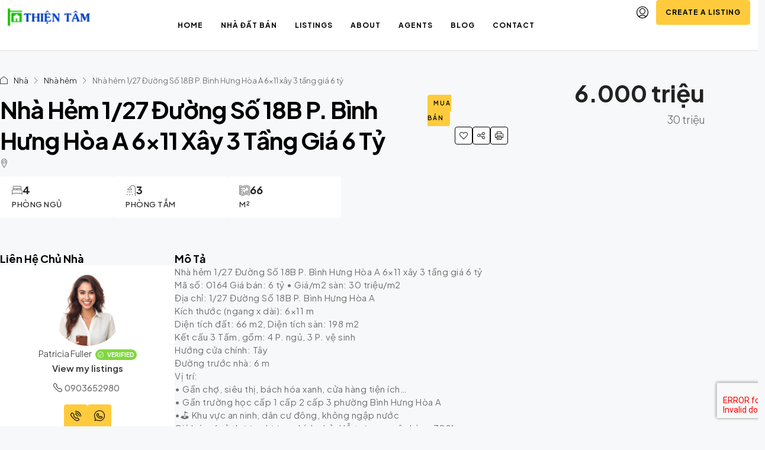

--- FILE ---
content_type: text/html; charset=UTF-8
request_url: https://www.housesaigon.com/Nha-ban/nha-hem-1-27-duong-so-18b-p-binh-hung-hoa-a-6x11-xay-3-tang-gia-6-ty/
body_size: 46531
content:
<!doctype html>
<html lang="vi" prefix="og: https://ogp.me/ns#">
<head>
	<meta charset="UTF-8" />
	<meta name="viewport" content="width=device-width, initial-scale=1.0" />
	<link rel="profile" href="https://gmpg.org/xfn/11" />
    <meta name="format-detection" content="telephone=no">
			<style>
		.houzez-library-modal-btn {margin-left: 5px;background: #35AAE1;vertical-align: top;font-size: 0 !important;}
		.houzez-library-modal-btn:before {content: '';width: 16px;height: 16px;background-image: url('https://www.housesaigon.com/wp-content/themes/houzez/img/studio-icon.png');background-position: center;background-size: contain;background-repeat: no-repeat;}
		#houzez-library-modal .houzez-elementor-template-library-template-name {text-align: right;flex: 1 0 0%;}
		.houzez-sync-btn {background: #28a745 !important;color: white !important;margin-right: 10px;}
		.houzez-sync-btn:hover {background: #218838 !important;}
		.houzez-notice {padding: 10px 15px;margin: 10px 0;border-radius: 4px;font-size: 14px;}
		.houzez-notice.houzez-success {background: #d4edda;color: #155724;border: 1px solid #c3e6cb;}
		.houzez-notice.houzez-error {background: #f8d7da;color: #721c24;border: 1px solid #f5c6cb;}
		.houzez-notice.houzez-info {background: #d1ecf1;color: #0c5460;border: 1px solid #bee5eb;}
		</style>
		<style>img:is([sizes="auto" i], [sizes^="auto," i]) { contain-intrinsic-size: 3000px 1500px }</style>
	
<!-- Tối ưu hóa công cụ tìm kiếm bởi Rank Math - https://rankmath.com/ -->
<title>Nhà hẻm 1/27 Đường Số 18B P. Bình Hưng Hòa A 6x11 xây 3 tầng giá 6 tỷ - BĐS Thiện Tâm</title>
<meta name="description" content="Nhà hẻm 1/27 Đường Số 18B P. Bình Hưng Hòa A 6x11 xây 3 tầng giá 6 tỷ Mã số: 0164 Giá bán: 6 tỷ • Giá/m2 sàn: 30 triệu/m2 Địa chỉ: 1/27 Đường Số 18B P. Bình"/>
<meta name="robots" content="follow, index, max-snippet:-1, max-video-preview:-1, max-image-preview:large"/>
<link rel="canonical" href="https://www.housesaigon.com/Nha-ban/nha-hem-1-27-duong-so-18b-p-binh-hung-hoa-a-6x11-xay-3-tang-gia-6-ty/" />
<meta property="og:locale" content="vi_VN" />
<meta property="og:type" content="article" />
<meta property="og:title" content="Nhà hẻm 1/27 Đường Số 18B P. Bình Hưng Hòa A 6x11 xây 3 tầng giá 6 tỷ - BĐS Thiện Tâm" />
<meta property="og:description" content="Nhà hẻm 1/27 Đường Số 18B P. Bình Hưng Hòa A 6x11 xây 3 tầng giá 6 tỷ Mã số: 0164 Giá bán: 6 tỷ • Giá/m2 sàn: 30 triệu/m2 Địa chỉ: 1/27 Đường Số 18B P. Bình" />
<meta property="og:url" content="https://www.housesaigon.com/Nha-ban/nha-hem-1-27-duong-so-18b-p-binh-hung-hoa-a-6x11-xay-3-tang-gia-6-ty/" />
<meta property="og:site_name" content="BĐS Thiện Tâm" />
<meta name="twitter:card" content="summary_large_image" />
<meta name="twitter:title" content="Nhà hẻm 1/27 Đường Số 18B P. Bình Hưng Hòa A 6x11 xây 3 tầng giá 6 tỷ - BĐS Thiện Tâm" />
<meta name="twitter:description" content="Nhà hẻm 1/27 Đường Số 18B P. Bình Hưng Hòa A 6x11 xây 3 tầng giá 6 tỷ Mã số: 0164 Giá bán: 6 tỷ • Giá/m2 sàn: 30 triệu/m2 Địa chỉ: 1/27 Đường Số 18B P. Bình" />
<!-- /Plugin SEO WordPress Rank Math -->

<link rel='dns-prefetch' href='//www.housesaigon.com' />
<link rel='dns-prefetch' href='//www.google.com' />
<link rel='dns-prefetch' href='//fonts.googleapis.com' />
<link rel='preconnect' href='https://fonts.gstatic.com' crossorigin />
<link rel="alternate" type="application/rss+xml" title="Dòng thông tin BĐS Thiện Tâm &raquo;" href="https://www.housesaigon.com/feed/" />
<link rel="alternate" type="application/rss+xml" title="BĐS Thiện Tâm &raquo; Dòng bình luận" href="https://www.housesaigon.com/comments/feed/" />
<link rel="alternate" type="application/rss+xml" title="BĐS Thiện Tâm &raquo; Nhà hẻm 1/27 Đường Số 18B P. Bình Hưng Hòa A 6&#215;11 xây 3 tầng giá 6 tỷ Dòng bình luận" href="https://www.housesaigon.com/Nha-ban/nha-hem-1-27-duong-so-18b-p-binh-hung-hoa-a-6x11-xay-3-tang-gia-6-ty/feed/" />
<meta property="og:title" content="Nhà hẻm 1/27 Đường Số 18B P. Bình Hưng Hòa A 6&#215;11 xây 3 tầng giá 6 tỷ"/><meta property="og:description" content="Nhà hẻm 1/27 Đường Số 18B P. Bình Hưng Hòa A 6x11 xây 3 tầng giá 6 tỷ
 Mã số: 0164  Giá bán: 6 tỷ • Giá/m2 sàn: 30 triệu/m2
  Đ�" /><meta property="og:type" content="article"/><meta property="og:url" content="https://www.housesaigon.com/Nha-ban/nha-hem-1-27-duong-so-18b-p-binh-hung-hoa-a-6x11-xay-3-tang-gia-6-ty/"/><meta property="og:site_name" content="BĐS Thiện Tâm"/><script type="text/javascript">
/* <![CDATA[ */
window._wpemojiSettings = {"baseUrl":"https:\/\/s.w.org\/images\/core\/emoji\/16.0.1\/72x72\/","ext":".png","svgUrl":"https:\/\/s.w.org\/images\/core\/emoji\/16.0.1\/svg\/","svgExt":".svg","source":{"concatemoji":"https:\/\/www.housesaigon.com\/wp-includes\/js\/wp-emoji-release.min.js"}};
/*! This file is auto-generated */
!function(s,n){var o,i,e;function c(e){try{var t={supportTests:e,timestamp:(new Date).valueOf()};sessionStorage.setItem(o,JSON.stringify(t))}catch(e){}}function p(e,t,n){e.clearRect(0,0,e.canvas.width,e.canvas.height),e.fillText(t,0,0);var t=new Uint32Array(e.getImageData(0,0,e.canvas.width,e.canvas.height).data),a=(e.clearRect(0,0,e.canvas.width,e.canvas.height),e.fillText(n,0,0),new Uint32Array(e.getImageData(0,0,e.canvas.width,e.canvas.height).data));return t.every(function(e,t){return e===a[t]})}function u(e,t){e.clearRect(0,0,e.canvas.width,e.canvas.height),e.fillText(t,0,0);for(var n=e.getImageData(16,16,1,1),a=0;a<n.data.length;a++)if(0!==n.data[a])return!1;return!0}function f(e,t,n,a){switch(t){case"flag":return n(e,"\ud83c\udff3\ufe0f\u200d\u26a7\ufe0f","\ud83c\udff3\ufe0f\u200b\u26a7\ufe0f")?!1:!n(e,"\ud83c\udde8\ud83c\uddf6","\ud83c\udde8\u200b\ud83c\uddf6")&&!n(e,"\ud83c\udff4\udb40\udc67\udb40\udc62\udb40\udc65\udb40\udc6e\udb40\udc67\udb40\udc7f","\ud83c\udff4\u200b\udb40\udc67\u200b\udb40\udc62\u200b\udb40\udc65\u200b\udb40\udc6e\u200b\udb40\udc67\u200b\udb40\udc7f");case"emoji":return!a(e,"\ud83e\udedf")}return!1}function g(e,t,n,a){var r="undefined"!=typeof WorkerGlobalScope&&self instanceof WorkerGlobalScope?new OffscreenCanvas(300,150):s.createElement("canvas"),o=r.getContext("2d",{willReadFrequently:!0}),i=(o.textBaseline="top",o.font="600 32px Arial",{});return e.forEach(function(e){i[e]=t(o,e,n,a)}),i}function t(e){var t=s.createElement("script");t.src=e,t.defer=!0,s.head.appendChild(t)}"undefined"!=typeof Promise&&(o="wpEmojiSettingsSupports",i=["flag","emoji"],n.supports={everything:!0,everythingExceptFlag:!0},e=new Promise(function(e){s.addEventListener("DOMContentLoaded",e,{once:!0})}),new Promise(function(t){var n=function(){try{var e=JSON.parse(sessionStorage.getItem(o));if("object"==typeof e&&"number"==typeof e.timestamp&&(new Date).valueOf()<e.timestamp+604800&&"object"==typeof e.supportTests)return e.supportTests}catch(e){}return null}();if(!n){if("undefined"!=typeof Worker&&"undefined"!=typeof OffscreenCanvas&&"undefined"!=typeof URL&&URL.createObjectURL&&"undefined"!=typeof Blob)try{var e="postMessage("+g.toString()+"("+[JSON.stringify(i),f.toString(),p.toString(),u.toString()].join(",")+"));",a=new Blob([e],{type:"text/javascript"}),r=new Worker(URL.createObjectURL(a),{name:"wpTestEmojiSupports"});return void(r.onmessage=function(e){c(n=e.data),r.terminate(),t(n)})}catch(e){}c(n=g(i,f,p,u))}t(n)}).then(function(e){for(var t in e)n.supports[t]=e[t],n.supports.everything=n.supports.everything&&n.supports[t],"flag"!==t&&(n.supports.everythingExceptFlag=n.supports.everythingExceptFlag&&n.supports[t]);n.supports.everythingExceptFlag=n.supports.everythingExceptFlag&&!n.supports.flag,n.DOMReady=!1,n.readyCallback=function(){n.DOMReady=!0}}).then(function(){return e}).then(function(){var e;n.supports.everything||(n.readyCallback(),(e=n.source||{}).concatemoji?t(e.concatemoji):e.wpemoji&&e.twemoji&&(t(e.twemoji),t(e.wpemoji)))}))}((window,document),window._wpemojiSettings);
/* ]]> */
</script>
<style id='wp-emoji-styles-inline-css' type='text/css'>

	img.wp-smiley, img.emoji {
		display: inline !important;
		border: none !important;
		box-shadow: none !important;
		height: 1em !important;
		width: 1em !important;
		margin: 0 0.07em !important;
		vertical-align: -0.1em !important;
		background: none !important;
		padding: 0 !important;
	}
</style>
<link rel='stylesheet' id='wp-block-library-css' href='https://www.housesaigon.com/wp-includes/css/dist/block-library/style.min.css' type='text/css' media='all' />
<style id='classic-theme-styles-inline-css' type='text/css'>
/*! This file is auto-generated */
.wp-block-button__link{color:#fff;background-color:#32373c;border-radius:9999px;box-shadow:none;text-decoration:none;padding:calc(.667em + 2px) calc(1.333em + 2px);font-size:1.125em}.wp-block-file__button{background:#32373c;color:#fff;text-decoration:none}
</style>
<style id='global-styles-inline-css' type='text/css'>
:root{--wp--preset--aspect-ratio--square: 1;--wp--preset--aspect-ratio--4-3: 4/3;--wp--preset--aspect-ratio--3-4: 3/4;--wp--preset--aspect-ratio--3-2: 3/2;--wp--preset--aspect-ratio--2-3: 2/3;--wp--preset--aspect-ratio--16-9: 16/9;--wp--preset--aspect-ratio--9-16: 9/16;--wp--preset--color--black: #000000;--wp--preset--color--cyan-bluish-gray: #abb8c3;--wp--preset--color--white: #ffffff;--wp--preset--color--pale-pink: #f78da7;--wp--preset--color--vivid-red: #cf2e2e;--wp--preset--color--luminous-vivid-orange: #ff6900;--wp--preset--color--luminous-vivid-amber: #fcb900;--wp--preset--color--light-green-cyan: #7bdcb5;--wp--preset--color--vivid-green-cyan: #00d084;--wp--preset--color--pale-cyan-blue: #8ed1fc;--wp--preset--color--vivid-cyan-blue: #0693e3;--wp--preset--color--vivid-purple: #9b51e0;--wp--preset--gradient--vivid-cyan-blue-to-vivid-purple: linear-gradient(135deg,rgba(6,147,227,1) 0%,rgb(155,81,224) 100%);--wp--preset--gradient--light-green-cyan-to-vivid-green-cyan: linear-gradient(135deg,rgb(122,220,180) 0%,rgb(0,208,130) 100%);--wp--preset--gradient--luminous-vivid-amber-to-luminous-vivid-orange: linear-gradient(135deg,rgba(252,185,0,1) 0%,rgba(255,105,0,1) 100%);--wp--preset--gradient--luminous-vivid-orange-to-vivid-red: linear-gradient(135deg,rgba(255,105,0,1) 0%,rgb(207,46,46) 100%);--wp--preset--gradient--very-light-gray-to-cyan-bluish-gray: linear-gradient(135deg,rgb(238,238,238) 0%,rgb(169,184,195) 100%);--wp--preset--gradient--cool-to-warm-spectrum: linear-gradient(135deg,rgb(74,234,220) 0%,rgb(151,120,209) 20%,rgb(207,42,186) 40%,rgb(238,44,130) 60%,rgb(251,105,98) 80%,rgb(254,248,76) 100%);--wp--preset--gradient--blush-light-purple: linear-gradient(135deg,rgb(255,206,236) 0%,rgb(152,150,240) 100%);--wp--preset--gradient--blush-bordeaux: linear-gradient(135deg,rgb(254,205,165) 0%,rgb(254,45,45) 50%,rgb(107,0,62) 100%);--wp--preset--gradient--luminous-dusk: linear-gradient(135deg,rgb(255,203,112) 0%,rgb(199,81,192) 50%,rgb(65,88,208) 100%);--wp--preset--gradient--pale-ocean: linear-gradient(135deg,rgb(255,245,203) 0%,rgb(182,227,212) 50%,rgb(51,167,181) 100%);--wp--preset--gradient--electric-grass: linear-gradient(135deg,rgb(202,248,128) 0%,rgb(113,206,126) 100%);--wp--preset--gradient--midnight: linear-gradient(135deg,rgb(2,3,129) 0%,rgb(40,116,252) 100%);--wp--preset--font-size--small: 13px;--wp--preset--font-size--medium: 20px;--wp--preset--font-size--large: 36px;--wp--preset--font-size--x-large: 42px;--wp--preset--spacing--20: 0.44rem;--wp--preset--spacing--30: 0.67rem;--wp--preset--spacing--40: 1rem;--wp--preset--spacing--50: 1.5rem;--wp--preset--spacing--60: 2.25rem;--wp--preset--spacing--70: 3.38rem;--wp--preset--spacing--80: 5.06rem;--wp--preset--shadow--natural: 6px 6px 9px rgba(0, 0, 0, 0.2);--wp--preset--shadow--deep: 12px 12px 50px rgba(0, 0, 0, 0.4);--wp--preset--shadow--sharp: 6px 6px 0px rgba(0, 0, 0, 0.2);--wp--preset--shadow--outlined: 6px 6px 0px -3px rgba(255, 255, 255, 1), 6px 6px rgba(0, 0, 0, 1);--wp--preset--shadow--crisp: 6px 6px 0px rgba(0, 0, 0, 1);}:where(.is-layout-flex){gap: 0.5em;}:where(.is-layout-grid){gap: 0.5em;}body .is-layout-flex{display: flex;}.is-layout-flex{flex-wrap: wrap;align-items: center;}.is-layout-flex > :is(*, div){margin: 0;}body .is-layout-grid{display: grid;}.is-layout-grid > :is(*, div){margin: 0;}:where(.wp-block-columns.is-layout-flex){gap: 2em;}:where(.wp-block-columns.is-layout-grid){gap: 2em;}:where(.wp-block-post-template.is-layout-flex){gap: 1.25em;}:where(.wp-block-post-template.is-layout-grid){gap: 1.25em;}.has-black-color{color: var(--wp--preset--color--black) !important;}.has-cyan-bluish-gray-color{color: var(--wp--preset--color--cyan-bluish-gray) !important;}.has-white-color{color: var(--wp--preset--color--white) !important;}.has-pale-pink-color{color: var(--wp--preset--color--pale-pink) !important;}.has-vivid-red-color{color: var(--wp--preset--color--vivid-red) !important;}.has-luminous-vivid-orange-color{color: var(--wp--preset--color--luminous-vivid-orange) !important;}.has-luminous-vivid-amber-color{color: var(--wp--preset--color--luminous-vivid-amber) !important;}.has-light-green-cyan-color{color: var(--wp--preset--color--light-green-cyan) !important;}.has-vivid-green-cyan-color{color: var(--wp--preset--color--vivid-green-cyan) !important;}.has-pale-cyan-blue-color{color: var(--wp--preset--color--pale-cyan-blue) !important;}.has-vivid-cyan-blue-color{color: var(--wp--preset--color--vivid-cyan-blue) !important;}.has-vivid-purple-color{color: var(--wp--preset--color--vivid-purple) !important;}.has-black-background-color{background-color: var(--wp--preset--color--black) !important;}.has-cyan-bluish-gray-background-color{background-color: var(--wp--preset--color--cyan-bluish-gray) !important;}.has-white-background-color{background-color: var(--wp--preset--color--white) !important;}.has-pale-pink-background-color{background-color: var(--wp--preset--color--pale-pink) !important;}.has-vivid-red-background-color{background-color: var(--wp--preset--color--vivid-red) !important;}.has-luminous-vivid-orange-background-color{background-color: var(--wp--preset--color--luminous-vivid-orange) !important;}.has-luminous-vivid-amber-background-color{background-color: var(--wp--preset--color--luminous-vivid-amber) !important;}.has-light-green-cyan-background-color{background-color: var(--wp--preset--color--light-green-cyan) !important;}.has-vivid-green-cyan-background-color{background-color: var(--wp--preset--color--vivid-green-cyan) !important;}.has-pale-cyan-blue-background-color{background-color: var(--wp--preset--color--pale-cyan-blue) !important;}.has-vivid-cyan-blue-background-color{background-color: var(--wp--preset--color--vivid-cyan-blue) !important;}.has-vivid-purple-background-color{background-color: var(--wp--preset--color--vivid-purple) !important;}.has-black-border-color{border-color: var(--wp--preset--color--black) !important;}.has-cyan-bluish-gray-border-color{border-color: var(--wp--preset--color--cyan-bluish-gray) !important;}.has-white-border-color{border-color: var(--wp--preset--color--white) !important;}.has-pale-pink-border-color{border-color: var(--wp--preset--color--pale-pink) !important;}.has-vivid-red-border-color{border-color: var(--wp--preset--color--vivid-red) !important;}.has-luminous-vivid-orange-border-color{border-color: var(--wp--preset--color--luminous-vivid-orange) !important;}.has-luminous-vivid-amber-border-color{border-color: var(--wp--preset--color--luminous-vivid-amber) !important;}.has-light-green-cyan-border-color{border-color: var(--wp--preset--color--light-green-cyan) !important;}.has-vivid-green-cyan-border-color{border-color: var(--wp--preset--color--vivid-green-cyan) !important;}.has-pale-cyan-blue-border-color{border-color: var(--wp--preset--color--pale-cyan-blue) !important;}.has-vivid-cyan-blue-border-color{border-color: var(--wp--preset--color--vivid-cyan-blue) !important;}.has-vivid-purple-border-color{border-color: var(--wp--preset--color--vivid-purple) !important;}.has-vivid-cyan-blue-to-vivid-purple-gradient-background{background: var(--wp--preset--gradient--vivid-cyan-blue-to-vivid-purple) !important;}.has-light-green-cyan-to-vivid-green-cyan-gradient-background{background: var(--wp--preset--gradient--light-green-cyan-to-vivid-green-cyan) !important;}.has-luminous-vivid-amber-to-luminous-vivid-orange-gradient-background{background: var(--wp--preset--gradient--luminous-vivid-amber-to-luminous-vivid-orange) !important;}.has-luminous-vivid-orange-to-vivid-red-gradient-background{background: var(--wp--preset--gradient--luminous-vivid-orange-to-vivid-red) !important;}.has-very-light-gray-to-cyan-bluish-gray-gradient-background{background: var(--wp--preset--gradient--very-light-gray-to-cyan-bluish-gray) !important;}.has-cool-to-warm-spectrum-gradient-background{background: var(--wp--preset--gradient--cool-to-warm-spectrum) !important;}.has-blush-light-purple-gradient-background{background: var(--wp--preset--gradient--blush-light-purple) !important;}.has-blush-bordeaux-gradient-background{background: var(--wp--preset--gradient--blush-bordeaux) !important;}.has-luminous-dusk-gradient-background{background: var(--wp--preset--gradient--luminous-dusk) !important;}.has-pale-ocean-gradient-background{background: var(--wp--preset--gradient--pale-ocean) !important;}.has-electric-grass-gradient-background{background: var(--wp--preset--gradient--electric-grass) !important;}.has-midnight-gradient-background{background: var(--wp--preset--gradient--midnight) !important;}.has-small-font-size{font-size: var(--wp--preset--font-size--small) !important;}.has-medium-font-size{font-size: var(--wp--preset--font-size--medium) !important;}.has-large-font-size{font-size: var(--wp--preset--font-size--large) !important;}.has-x-large-font-size{font-size: var(--wp--preset--font-size--x-large) !important;}
:where(.wp-block-post-template.is-layout-flex){gap: 1.25em;}:where(.wp-block-post-template.is-layout-grid){gap: 1.25em;}
:where(.wp-block-columns.is-layout-flex){gap: 2em;}:where(.wp-block-columns.is-layout-grid){gap: 2em;}
:root :where(.wp-block-pullquote){font-size: 1.5em;line-height: 1.6;}
</style>
<link rel='stylesheet' id='elementor-frontend-css' href='https://www.housesaigon.com/wp-content/plugins/elementor/assets/css/frontend.min.css' type='text/css' media='all' />
<link rel='stylesheet' id='elementor-post-23999-css' href='https://www.housesaigon.com/wp-content/uploads/elementor/css/post-23999.css' type='text/css' media='all' />
<link rel='stylesheet' id='elementor-post-18468-css' href='https://www.housesaigon.com/wp-content/uploads/elementor/css/post-18468.css' type='text/css' media='all' />
<link rel='stylesheet' id='elementor-post-27191-css' href='https://www.housesaigon.com/wp-content/uploads/elementor/css/post-27191.css' type='text/css' media='all' />
<link rel='stylesheet' id='elementor-post-27192-css' href='https://www.housesaigon.com/wp-content/uploads/elementor/css/post-27192.css' type='text/css' media='all' />
<link rel='stylesheet' id='houzez-studio-css' href='https://www.housesaigon.com/wp-content/plugins/houzez-studio/public/css/houzez-studio-public.css' type='text/css' media='all' />
<link rel='stylesheet' id='houzez-all-css-css' href='https://www.housesaigon.com/wp-content/themes/houzez/css/all-css.css' type='text/css' media='all' />
<link rel='stylesheet' id='fontawesome-css' href='https://www.housesaigon.com/wp-content/themes/houzez/css/font-awesome/css/all.min.css' type='text/css' media='all' />
<link rel='stylesheet' id='houzez-style-css' href='https://www.housesaigon.com/wp-content/themes/houzez/style.css' type='text/css' media='all' />
<style id='houzez-style-inline-css' type='text/css'>

        @media (min-width: 1200px) {
          .container {
              max-width: 1480px;
          }
        }
                    .label-color-299 {
                        background-color: #dd8500;
                    }
                    
                    .label-color-520 {
                        background-color: #dd3333;
                    }
                    
                    .label-color-32 {
                        background-color: #dd3737;
                    }
                    
                    .label-color-48 {
                        background-color: #81d742;
                    }
                    
        body {
            font-family: Plus Jakarta Sans;
            font-size: 15px;
            font-weight: 300;
            line-height: 25px;
            text-transform: none;
        }
        .main-nav,
        .dropdown-menu,
        .login-register,
        .btn.btn-create-listing,
        .logged-in-nav,
        .btn-phone-number {
          font-family: Plus Jakarta Sans;
          font-size: 12px;
          font-weight: 500;
          text-transform: ;
        }

        .btn,
        .ele-btn,
        .houzez-search-button,
        .houzez-submit-button,
        .form-control,
        .bootstrap-select .text,
        .sort-by-title,
        .woocommerce ul.products li.product .button,
        .form-control,
        .bootstrap-select .text,
        .sort-by-title {
          font-family: Plus Jakarta Sans;
        }
        
        h1, h2, h3, h4, h5, h6, .item-title {
          font-family: Plus Jakarta Sans;
          font-weight: 600;
          text-transform: capitalize;
        }

        .post-content-wrap h1, .post-content-wrap h2, .post-content-wrap h3, .post-content-wrap h4, .post-content-wrap h5, .post-content-wrap h6 {
          font-weight: 600;
          text-transform: capitalize;
          text-align: inherit; 
        }

        .top-bar-wrap {
            font-family: Plus Jakarta Sans;
            font-size: 15px;
            font-weight: 300;
            text-transform: none;   
        }
        .footer-wrap {
            font-family: Plus Jakarta Sans;
            font-size: 14px;
            font-weight: 300;
            text-transform: none;
        }
        
        .header-v1 .header-inner-wrap {
            height: 60px; 
        }
        .header-v1 .header-inner-wrap .nav-link {
          line-height: 60px;
        }
        .header-v2 .header-top .navbar {
          height: 110px; 
        }

        .header-v2 .header-bottom .header-inner-wrap {
            height: 54px;
        }

        .header-v2 .header-bottom .header-inner-wrap .nav-link {
            line-height: 54px;
        }

        .header-v3 .header-top .header-inner-wrap,
        .header-v3 .header-top .header-contact-wrap {
          height: 80px;
          line-height: 80px; 
        }
        .header-v3 .header-bottom .header-inner-wrap {
            height: 54px;
        }
        .header-v3 .header-bottom .header-inner-wrap .nav-link {
            line-height: 54px;
        }

        .header-v4 .header-inner-wrap {
            height: 90px;
        }
        .header-v4 .header-inner-wrap .nav-link {
            line-height: 90px;
        }

        .header-v5 .header-top .header-inner-wrap {
            height: 110px;
        }

        .header-v5 .header-bottom .header-inner-wrap {
            height: 54px;
            line-height: 54px;
        }

        .header-v6 .header-inner-wrap,
        .header-v6 .navbar-logged-in-wrap {
            height: 60px;
            line-height: 60px;
        }

        @media (min-width: 1200px) {
            .header-v5 .header-top .container {
                max-width: 1170px;
            }
        }
    
      body,
      .main-wrap,
      .fw-property-documents-wrap h3 span, 
      .fw-property-details-wrap h3 span {
        background-color: #f7f8f9; 
      }
      .houzez-main-wrap-v2, .main-wrap.agent-detail-page-v2 {
        background-color: #ffffff;
      }

       body,
      .form-control,
      .bootstrap-select .text,
      .item-title a,
      .listing-tabs .nav-tabs .nav-link,
      .item-wrap-v2 .item-amenities li span,
      .item-wrap-v2 .item-amenities li:before,
      .item-parallax-wrap .item-price-wrap,
      .list-view .item-body .item-price-wrap,
      .property-slider-item .item-price-wrap,
      .page-title-wrap .item-price-wrap,
      .agent-information .agent-phone span a,
      .property-overview-wrap ul li strong,
      .mobile-property-title .item-price-wrap .item-price,
      .fw-property-features-left li a,
      .lightbox-content-wrap .item-price-wrap,
      .blog-post-item-v1 .blog-post-title h3 a,
      .blog-post-content-widget h4 a,
      .property-item-widget .right-property-item-widget-wrap .item-price-wrap,
      .login-register-form .modal-header .login-register-tabs .nav-link.active,
      .agent-list-wrap .agent-list-content h2 a,
      .agent-list-wrap .agent-list-contact li a,
      .developer-list-wrap .developer-list-content h2 a,
      .developer-list-wrap .developer-list-contact li a,
      .agent-contacts-wrap li a,
      .menu-edit-property li a,
      .statistic-referrals-list li a,
      .chart-nav .nav-pills .nav-link,
      .dashboard-table-properties td .property-payment-status,
      .dashboard-mobile-edit-menu-wrap .bootstrap-select > .dropdown-toggle.bs-placeholder,
      .payment-method-block .radio-tab .control-text,
      .post-title-wrap h2 a,
      .lead-nav-tab.nav-pills .nav-link,
      .deals-nav-tab.nav-pills .nav-link,
      .btn-light-grey-outlined:hover,
      button:not(.bs-placeholder) .filter-option-inner-inner,
      .fw-property-floor-plans-wrap .floor-plans-tabs a,
      .products > .product > .item-body > a,
      .woocommerce ul.products li.product .price,
      .woocommerce div.product p.price, 
      .woocommerce div.product span.price,
      .woocommerce #reviews #comments ol.commentlist li .meta,
      .woocommerce-MyAccount-navigation ul li a,
      .activitiy-item-close-button a,
      .property-section-wrap li a,
      .propertie-list ul li a {
       color: #222222; 
     }


    
      a,
      a:hover,
      a:active,
      a:focus,
      .primary-text,
      .btn-clear,
      .btn-apply,
      .btn-primary-outlined,
      .btn-primary-outlined:before,
      .item-title a:hover,
      .sort-by .bootstrap-select .bs-placeholder,
      .sort-by .bootstrap-select > .btn,
      .sort-by .bootstrap-select > .btn:active,
      .page-link,
      .page-link:hover,
      .accordion-title:before,
      .blog-post-content-widget h4 a:hover,
      .agent-list-wrap .agent-list-content h2 a:hover,
      .agent-list-wrap .agent-list-contact li a:hover,
      .agent-contacts-wrap li a:hover,
      .agent-nav-wrap .nav-pills .nav-link,
      .dashboard-side-menu-wrap .side-menu-dropdown a.active,
      .menu-edit-property li a.active,
      .menu-edit-property li a:hover,
      .dashboard-statistic-block h3 .fa,
      .statistic-referrals-list li a:hover,
      .chart-nav .nav-pills .nav-link.active,
      .board-message-icon-wrap.active,
      .post-title-wrap h2 a:hover,
      .listing-switch-view .switch-btn.active,
      .item-wrap-v6 .item-price-wrap,
      .listing-v6 .list-view .item-body .item-price-wrap,
      .woocommerce nav.woocommerce-pagination ul li a, 
      .woocommerce nav.woocommerce-pagination ul li span,
      .woocommerce-MyAccount-navigation ul li a:hover,
      .property-schedule-tour-form-wrap .control input:checked ~ .control__indicator,
      .property-schedule-tour-form-wrap .control:hover,
      .property-walkscore-wrap-v2 .score-details .houzez-icon,
      .login-register .btn-icon-login-register + .dropdown-menu a,
      .activitiy-item-close-button a:hover,
      .property-section-wrap li a:hover,
      .agent-detail-page-v2 .agent-nav-wrap .nav-link.active,
      .property-lightbox-v2-sections-navigation .slick-prev, 
      .property-lightbox-v2-sections-navigation .slick-next,
      .property-lightbox-v2-sections-navigation .slick-slide.current-section,
      .property-lightbox-v2-sections-navigation .nav-link.active,
      .property-lightbox-v3-sections-navigation .slick-prev,
      .property-lightbox-v3-sections-navigation .slick-next,
      .property-lightbox-v3-sections-navigation .slick-slide.current-section,
      .property-lightbox-v3-sections-navigation .nav-link.active,
      .agent-detail-page-v2 .listing-tabs .nav-link.active,
      .taxonomy-item-list a:before,
      .stats-box .icon-box i,
      .propertie-list ul li a.active,
      .propertie-list ul li a:hover,
      .nav-link,
      .agent-list-position a,
      .top-banner-wrap .nav-pills .nav-link:hover {
        color: #000000; 
      }

      .houzez-search-form-js .nav-pills .nav-link:hover, .top-banner-wrap .nav-pills .nav-link:hover {
          color: #fff;
      }
      
      .control input:checked ~ .control__indicator,
      .btn-primary-outlined:hover,
      .page-item.active .page-link,
      .slick-prev:hover,
      .slick-prev:focus,
      .slick-next:hover,
      .slick-next:focus,
      .mobile-property-tools .nav-pills .nav-link.active,
      .login-register-form .modal-header,
      .agent-nav-wrap .nav-pills .nav-link.active,
      .board-message-icon-wrap .notification-circle,
      .primary-label,
      .fc-event,
      .fc-event-dot,
      .compare-table .table-hover > tbody > tr:hover,
      .post-tag,
      .datepicker table tr td.active.active,
      .datepicker table tr td.active.disabled,
      .datepicker table tr td.active.disabled.active,
      .datepicker table tr td.active.disabled.disabled,
      .datepicker table tr td.active.disabled:active,
      .datepicker table tr td.active.disabled:hover,
      .datepicker table tr td.active.disabled:hover.active,
      .datepicker table tr td.active.disabled:hover.disabled,
      .datepicker table tr td.active.disabled:hover:active,
      .datepicker table tr td.active.disabled:hover:hover,
      .datepicker table tr td.active.disabled:hover[disabled],
      .datepicker table tr td.active.disabled[disabled],
      .datepicker table tr td.active:active,
      .datepicker table tr td.active:hover,
      .datepicker table tr td.active:hover.active,
      .datepicker table tr td.active:hover.disabled,
      .datepicker table tr td.active:hover:active,
      .datepicker table tr td.active:hover:hover,
      .datepicker table tr td.active:hover[disabled],
      .datepicker table tr td.active[disabled],
      .ui-slider-horizontal .ui-slider-range,
      .slick-arrow,
      .btn-load-more .spinner .bounce1,
      .btn-load-more .spinner .bounce2,
      .btn-load-more .spinner .bounce3 {
        background-color: #000000; 
      }

      .control input:checked ~ .control__indicator,
      .btn-primary-outlined,
      .btn-primary-outlined:hover,
      .page-item.active .page-link,
      .mobile-property-tools .nav-pills .nav-link.active,
      .agent-nav-wrap .nav-pills .nav-link,
      .agent-nav-wrap .nav-pills .nav-link.active,
      .chart-nav .nav-pills .nav-link.active,
      .dashaboard-snake-nav .step-block.active,
      .fc-event,
      .fc-event-dot,
      .save-search-form-wrap,
      .property-schedule-tour-form-wrap .control input:checked ~ .control__indicator,
      .property-tabs-module.property-nav-tabs-v5 .nav-link.active,
      .price-table-button
          .control--radio
          input:checked
          + .control__indicator
          + .control__label
          + .control__background,
      .agent-detail-page-v2 .agent-nav-wrap .nav-link.active {
        border-color: #000000; 
      }

      .stats-box .icon-box {
        border: 1px solid #000000;
      }

      .slick-arrow:hover {
        background-color: rgba(255,203,61,1); 
      }

      .property-banner .nav-pills .nav-link.active {
        background-color: rgba(255,203,61,1) !important; 
      }

      .property-navigation-wrap a.active {
        color: #000000;
        -webkit-box-shadow: inset 0 -3px #000000;
        box-shadow: inset 0 -3px #000000; 
      }

      .property-nav-tabs-v1 .nav-item .nav-link.active,
      .property-nav-tabs-v1 .nav-item .nav-link.show,
      .property-nav-tabs-v2 .nav-item .nav-link.active,
      .property-nav-tabs-v2 .nav-item .nav-link.show {
          -webkit-box-shadow: 0 3px 0 inset #000000;
          box-shadow: 0 3px 0 inset #000000;
          border-bottom: 2px solid #f7f8f9;
      }

      .property-tabs-module.property-nav-tabs-v3 .nav-link.active::before,
      .property-tabs-module.property-nav-tabs-v4 .nav-link.active::before {
          border-top-color: #000000;
      }
      
      .property-tabs-module.property-nav-tabs-v3 .nav-link.active::after,
      .property-tabs-module.property-nav-tabs-v4 .nav-link.active::after {
          border-bottom-color: #f7f8f9;
          border-top-color: #f7f8f9;
      }

      .property-tabs-module.property-nav-tabs-v3 .nav-link.active,
      .property-tabs-module.property-nav-tabs-v4 .nav-link.active {
          border-bottom: 1px solid #000000;
      }

      @media (max-width: 767.98px) {
          .product-tabs-wrap-v1 .nav-link.active {
              background-color: #000000 !important;
              border-color: #000000;
          }
      }

      .property-lightbox-nav .nav-item.nav-item-active {
          -webkit-box-shadow: inset 0 -3px #000000;
          box-shadow: inset 0 -3px #000000;
      }

      .property-lightbox-nav .nav-item.nav-item-active a {
          color: #000000;
      }

      .deals-table-wrap {
          scrollbar-color: #000000 #f1f1f1;
      }

      .deals-table-wrap::-webkit-scrollbar-thumb {
          background: #000000;
      }

      .deals-table-wrap::-webkit-scrollbar-thumb:hover {
          background: #000000;
      }

      .deals-table-wrap::-webkit-scrollbar-track {
          background: #000000;
      }

      .btn-primary,
      .fc-button-primary,
      .woocommerce nav.woocommerce-pagination ul li a:focus, 
      .woocommerce nav.woocommerce-pagination ul li a:hover, 
      .woocommerce nav.woocommerce-pagination ul li span.current {
        color: #fff;
        background-color: #000000;
        border-color: #000000; 
      }
      .btn-primary:focus, .btn-primary:focus:active,
      .fc-button-primary:focus,
      .fc-button-primary:focus:active {
        color: #fff;
        background-color: #000000;
        border-color: #000000; 
      }
      .btn-primary:hover,
      .fc-button-primary:hover {
        color: #fff;
        background-color: #ffcb3d;
        border-color: #ffcb3d; 
      }
      .btn-primary:active, 
      .btn-primary:not(:disabled):not(:disabled):active,
      .fc-button-primary:active,
      .fc-button-primary:not(:disabled):not(:disabled):active {
        color: #fff;
        background-color: #ffcb3d;
        border-color: #ffcb3d; 
      }

      .btn-secondary,
      .woocommerce span.onsale,
      .woocommerce ul.products li.product .button,
      .woocommerce #respond input#submit.alt, 
      .woocommerce a.button.alt, 
      .woocommerce button.button.alt, 
      .woocommerce input.button.alt,
      .woocommerce #review_form #respond .form-submit input,
      .woocommerce #respond input#submit, 
      .woocommerce a.button, 
      .woocommerce button.button, 
      .woocommerce input.button {
        color: #fff;
        background-color: #81d742;
        border-color: #81d742; 
      }
      .btn-secondary:focus,
      .btn-secondary:focus:active {
        color: #fff;
        background-color: #81d742;
        border-color: #81d742; 
      }
      .woocommerce ul.products li.product .button:focus,
      .woocommerce ul.products li.product .button:active,
      .woocommerce #respond input#submit.alt:focus, 
      .woocommerce a.button.alt:focus, 
      .woocommerce button.button.alt:focus, 
      .woocommerce input.button.alt:focus,
      .woocommerce #respond input#submit.alt:active, 
      .woocommerce a.button.alt:active, 
      .woocommerce button.button.alt:active, 
      .woocommerce input.button.alt:active,
      .woocommerce #review_form #respond .form-submit input:focus,
      .woocommerce #review_form #respond .form-submit input:active,
      .woocommerce #respond input#submit:active, 
      .woocommerce a.button:active, 
      .woocommerce button.button:active, 
      .woocommerce input.button:active,
      .woocommerce #respond input#submit:focus, 
      .woocommerce a.button:focus, 
      .woocommerce button.button:focus, 
      .woocommerce input.button:focus {
        color: #fff;
        background-color: #81d742;
        border-color: #81d742; 
      }
      .btn-secondary:hover,
      .woocommerce ul.products li.product .button:hover,
      .woocommerce #respond input#submit.alt:hover, 
      .woocommerce a.button.alt:hover, 
      .woocommerce button.button.alt:hover, 
      .woocommerce input.button.alt:hover,
      .woocommerce #review_form #respond .form-submit input:hover,
      .woocommerce #respond input#submit:hover, 
      .woocommerce a.button:hover, 
      .woocommerce button.button:hover, 
      .woocommerce input.button:hover {
        color: #fff;
        background-color: #81d742;
        border-color: #81d742; 
      }
      .btn-secondary:active, 
      .btn-secondary:not(:disabled):not(:disabled):active {
        color: #fff;
        background-color: #81d742;
        border-color: #81d742; 
      }

      .btn-primary-outlined {
        color: #000000;
        background-color: transparent;
        border-color: #000000; 
      }
      .btn-primary-outlined:focus, .btn-primary-outlined:focus:active {
        color: #000000;
        background-color: transparent;
        border-color: #000000; 
      }
      .btn-primary-outlined:hover {
        color: #fff;
        background-color: #ffcb3d;
        border-color: #ffcb3d; 
      }
      .btn-primary-outlined:active, .btn-primary-outlined:not(:disabled):not(:disabled):active {
        color: #000000;
        background-color: rgba(26, 26, 26, 0);
        border-color: #ffcb3d; 
      }

      .btn-secondary-outlined {
        color: #81d742;
        background-color: transparent;
        border-color: #81d742; 
      }
      .btn-secondary-outlined:focus, .btn-secondary-outlined:focus:active {
        color: #81d742;
        background-color: transparent;
        border-color: #81d742; 
      }
      .btn-secondary-outlined:hover {
        color: #fff;
        background-color: #81d742;
        border-color: #81d742; 
      }
      .btn-secondary-outlined:active, .btn-secondary-outlined:not(:disabled):not(:disabled):active {
        color: #81d742;
        background-color: rgba(26, 26, 26, 0);
        border-color: #81d742; 
      }

      .btn-call {
        color: #81d742;
        background-color: transparent;
        border-color: #81d742; 
      }
      .btn-call:focus, .btn-call:focus:active {
        color: #81d742;
        background-color: transparent;
        border-color: #81d742; 
      }
      .btn-call:hover {
        color: #81d742;
        background-color: rgba(26, 26, 26, 0);
        border-color: #81d742; 
      }
      .btn-call:active, .btn-call:not(:disabled):not(:disabled):active {
        color: #81d742;
        background-color: rgba(26, 26, 26, 0);
        border-color: #81d742; 
      }
      .icon-delete .btn-loader:after{
          border-color: #000000 transparent #000000 transparent
      }
    
      .header-v1 {
        background-color: #004274;
        border-bottom: 1px solid #004274; 
      }

      .header-v1 a.nav-link,
      .header-v1 .btn-phone-number a {
        color: #FFFFFF; 
      }

      .header-v1 a.nav-link:hover,
      .header-v1 a.nav-link:active {
        color: #00aeff;
        background-color: rgba(0, 174, 255, 0.1); 
      }
      .header-desktop .main-nav .nav-link {
          letter-spacing: 0.0px;
      }
      .header-v1 .btn-phone-number a:hover,
      .header-v1 .btn-phone-number a:active {
        color: #00aeff;
      }
    
      .header-v2 .header-top,
      .header-v5 .header-top,
      .header-v2 .header-contact-wrap {
        background-color: #ffffff; 
      }

      .header-v2 .header-bottom, 
      .header-v5 .header-bottom {
        background-color: #004274;
      }

      .header-v2 .header-contact-wrap .header-contact-right, .header-v2 .header-contact-wrap .header-contact-right a, .header-contact-right a:hover, header-contact-right a:active {
        color: #004274; 
      }

      .header-v2 .header-contact-left {
        color: #004274; 
      }

      .header-v2 .header-bottom,
      .header-v2 .navbar-nav > li,
      .header-v2 .navbar-nav > li:first-of-type,
      .header-v5 .header-bottom,
      .header-v5 .navbar-nav > li,
      .header-v5 .navbar-nav > li:first-of-type {
        border-color: rgba(0, 174, 255, 0.2);
      }

      .header-v2 a.nav-link,
      .header-v5 a.nav-link {
        color: #ffffff; 
      }

      .header-v2 a.nav-link:hover,
      .header-v2 a.nav-link:active,
      .header-v5 a.nav-link:hover,
      .header-v5 a.nav-link:active {
        color: #00aeff;
        background-color: rgba(0, 174, 255, 0.1); 
      }

      .header-v2 .header-contact-right a:hover, 
      .header-v2 .header-contact-right a:active,
      .header-v3 .header-contact-right a:hover, 
      .header-v3 .header-contact-right a:active {
        background-color: transparent;
      }

      .header-v2 .header-social-icons a,
      .header-v5 .header-social-icons a {
        color: #004274; 
      }
    
      .header-v3 .header-top {
        background-color: #004274; 
      }

      .header-v3 .header-bottom {
        background-color: #004274; 
      }

      .header-v3 .header-contact,
      .header-v3-mobile {
        background-color: #00aeff;
        color: #ffffff; 
      }

      .header-v3 .header-bottom,
      .header-v3 .login-register,
      .header-v3 .navbar-nav > li,
      .header-v3 .navbar-nav > li:first-of-type {
        border-color: rgba(0, 174, 239, 0.2); 
      }

      .header-v3 a.nav-link, 
      .header-v3 .header-contact-right a:hover, .header-v3 .header-contact-right a:active {
        color: #FFFFFF; 
      }

      .header-v3 a.nav-link:hover,
      .header-v3 a.nav-link:active {
        color: #00aeff;
        background-color: rgba(0, 174, 255, 0.1); 
      }

      .header-v3 .header-social-icons a {
        color: #004274; 
      }
    
      .header-v4 {
        background-color: #ffffff; 
      }

      .header-v4 a.nav-link,
      .header-v4 .btn-phone-number a {
        color: #000000; 
      }

      .header-v4 a.nav-link:hover,
      .header-v4 a.nav-link:active {
        color: #000000;
        background-color: rgba(0, 174, 255, 0.1); 
      }

      .header-v4 .btn-phone-number a:hover,
      .header-v4 .btn-phone-number a:active {
        color: #000000;
      }
    
      .header-v6 .header-top {
        background-color: #004274; 
      }

      .header-v6 a.nav-link {
        color: #FFFFFF; 
      }

      .header-v6 a.nav-link:hover,
      .header-v6 a.nav-link:active {
        color: #00aeff;
        background-color: rgba(0, 174, 255, 0.1); 
      }

      .header-v6 .header-social-icons a {
        color: #FFFFFF; 
      }
    
      .header-transparent-wrap .header-v4 {
        border-bottom: 1px solid rgba(255, 255, 255, 0.3); 
      }
    
      .header-transparent-wrap .header-v4 .nav-link, 
      .header-transparent-wrap .header-v4 .login-register-nav a, 
      .header-transparent-wrap .btn-phone-number a {
        color: #ffffff;
      }

      .header-transparent-wrap .header-v4 .nav-link:hover, 
      .header-transparent-wrap .header-v4 .nav-link:active {
        color: #ffffff; 
      }

      .header-transparent-wrap .header-v4 .login-register-nav a:hover, 
      .header-transparent-wrap .header-v4 .login-register-nav a:active,
      .header-transparent-wrap .btn-phone-number a:hover,
      .header-transparent-wrap .btn-phone-number a:active {
        color: #ffffff;
      }
    
      .main-nav .navbar-nav .nav-item .dropdown-menu,
      .login-register .login-register-nav li .dropdown-menu {
        background-color: rgba(255,255,255,0.95); 
      }

      .login-register .login-register-nav li .dropdown-menu:before {
          border-left-color: rgba(255,255,255,0.95);
          border-top-color: rgba(255,255,255,0.95);
      }

      .main-nav .navbar-nav .nav-item .nav-item a,
      .login-register .login-register-nav li .dropdown-menu .nav-item a {
        color: #222222;
        border-bottom: 1px solid #dce0e0; 
      }

      .main-nav .navbar-nav .nav-item .nav-item a:hover,
      .main-nav .navbar-nav .nav-item .nav-item a:active,
      .login-register .login-register-nav li .dropdown-menu .nav-item a:hover {
        color: #ffcb3d; 
      }
      .main-nav .navbar-nav .nav-item .nav-item a:hover,
      .main-nav .navbar-nav .nav-item .nav-item a:active,
      .login-register .login-register-nav li .dropdown-menu .nav-item a:hover {
          background-color: rgba(47,94,153,0.1);
      }
    
      .header-main-wrap .btn-create-listing {
        color: #ffffff;
        border: 1px solid #2f5e99;
        background-color: #2f5e99; 
      }

      .header-main-wrap .btn-create-listing:hover,
      .header-main-wrap .btn-create-listing:active {
        color: rgba(255, 255, 255, 0.99);
        border: 1px solid #2f5e99;
        background-color: rgba(67,121,189,1); 
      }
    
      .header-transparent-wrap .header-v4 a.btn-create-listing,
      .header-transparent-wrap .login-register .favorite-link .btn-bubble {
        color: #ffffff;
        border: 1px solid #ffffff;
        background-color: rgba(255, 255, 255, 0.2); 
      }

      .header-transparent-wrap .header-v4 a.btn-create-listing:hover,
      .header-transparent-wrap .header-v4 a.btn-create-listing:active {
        color: rgba(255,255,255,1);
        border: 1px solid #4379bd;
        background-color: rgba(67,121,189,1); 
      }
    
      .header-transparent-wrap .logged-in-nav a,
      .logged-in-nav a {
        color: #000000;
        border-color: #dce0e0;
        background-color: #FFFFFF; 
      }

      .header-transparent-wrap .logged-in-nav a:hover,
      .header-transparent-wrap .logged-in-nav a:active,
      .logged-in-nav a:hover,
      .logged-in-nav a:active {
        color: #000000;
        background-color: rgba(255,203,61,1);
        border-color: #dce0e0; 
      }
    
      .form-control::-webkit-input-placeholder,
      .search-banner-wrap ::-webkit-input-placeholder,
      .advanced-search ::-webkit-input-placeholder,
      .advanced-search-banner-wrap ::-webkit-input-placeholder,
      .overlay-search-advanced-module ::-webkit-input-placeholder {
        color: #a1a7a8; 
      }
      .bootstrap-select > .dropdown-toggle.bs-placeholder, 
      .bootstrap-select > .dropdown-toggle.bs-placeholder:active, 
      .bootstrap-select > .dropdown-toggle.bs-placeholder:focus, 
      .bootstrap-select > .dropdown-toggle.bs-placeholder:hover {
        color: #a1a7a8; 
      }
      .form-control::placeholder,
      .search-banner-wrap ::-webkit-input-placeholder,
      .advanced-search ::-webkit-input-placeholder,
      .advanced-search-banner-wrap ::-webkit-input-placeholder,
      .overlay-search-advanced-module ::-webkit-input-placeholder {
        color: #a1a7a8; 
      }

      .search-banner-wrap ::-moz-placeholder,
      .advanced-search ::-moz-placeholder,
      .advanced-search-banner-wrap ::-moz-placeholder,
      .overlay-search-advanced-module ::-moz-placeholder {
        color: #a1a7a8; 
      }

      .search-banner-wrap :-ms-input-placeholder,
      .advanced-search :-ms-input-placeholder,
      .advanced-search-banner-wrap ::-ms-input-placeholder,
      .overlay-search-advanced-module ::-ms-input-placeholder {
        color: #a1a7a8; 
      }

      .search-banner-wrap :-moz-placeholder,
      .advanced-search :-moz-placeholder,
      .advanced-search-banner-wrap :-moz-placeholder,
      .overlay-search-advanced-module :-moz-placeholder {
        color: #a1a7a8; 
      }

      .advanced-search .form-control,
      .advanced-search .bootstrap-select > .btn,
      .location-trigger,
      .location-search .location-trigger,
      .vertical-search-wrap .form-control,
      .vertical-search-wrap .bootstrap-select > .btn,
      .step-search-wrap .form-control,
      .step-search-wrap .bootstrap-select > .btn,
      .advanced-search-banner-wrap .form-control,
      .advanced-search-banner-wrap .bootstrap-select > .btn,
      .search-banner-wrap .form-control,
      .search-banner-wrap .bootstrap-select > .btn,
      .overlay-search-advanced-module .form-control,
      .overlay-search-advanced-module .bootstrap-select > .btn,
      .advanced-search-v2 .advanced-search-btn,
      .advanced-search-v2 .advanced-search-btn:hover,
      .advanced-search-v2 .reset-search-btn,
      .advanced-search-v2 .reset-search-btn:hover {
        border-color: #dce0e0; 
      }

      .advanced-search-nav,
      .search-expandable,
      .overlay-search-advanced-module,
      .advanced-search-half-map,
      .half-map-wrap #advanced-search-filters {
        background-color: #FFFFFF; 
      }
      .btn-search {
        color: #000000;
        background-color: #ffcb3d;
        border-color: #ffcb3d;
      }
      .btn-search:hover, .btn-search:active  {
        color: #000000;
        background-color: #000000;
        border-color: #000000;
      }
      .advanced-search-btn {
        color: #000000;
        background-color: #ffffff;
        border-color: #dce0e0; 
      }
      .advanced-search-btn:hover, .advanced-search-btn:active {
        color: #000000;
        background-color: #ffcb3d;
        border-color: #ffcb3d; 
      }
      .advanced-search-btn:focus {
        color: #000000;
        background-color: #ffffff;
        border-color: #dce0e0; 
      }
      .search-expandable-label {
        color: #ffffff;
        background-color: #ffcb3d;
      }
      .advanced-search-nav {
        padding-top: 10px;
        padding-bottom: 10px;
      }
      .features-list-wrap .control--checkbox,
      .features-list-wrap .control--radio,
      .range-text, 
      .features-list-wrap .control--checkbox, 
      .features-list-wrap .btn-features-list, 
      .overlay-search-advanced-module .search-title, 
      .overlay-search-advanced-module .overlay-search-module-close {
          color: #000000;
      }
      .advanced-search-half-map {
        background-color: #FFFFFF; 
      }
      .advanced-search-half-map .range-text, 
      .advanced-search-half-map .features-list-wrap .control--checkbox, 
      .advanced-search-half-map .features-list-wrap .btn-features-list {
          color: #222222;
      }
    
      .save-search-btn {
          border-color: #000000 ;
          background-color: #000000 ;
          color: #ffffff ;
      }
      .save-search-btn:hover,
      .save-search-btn:active {
          border-color: #000000;
          background-color: #000000 ;
          color: #ffffff ;
      }
    .label-featured {
      background-color: #77c720;
      color: #ffffff; 
    }
    
    .dashboard-sidebar {
      background-color: #202a30; 
    }

    .nav-box ul li a {
      color: #ffffff; 
    }
    
    .nav-box h5 {
      color: #9ca3af;
    }

    .nav-box ul li a:hover, .nav-box ul li a.active {
      background-color: #003a64;
      color: #ffcb3d; 
    }
    .nav-box ul li a.active {
      border-color: #00aeff;
    }
    .sidebar-logo {
      background-color: #002b4b;
    }
    .sidebar-logo .logo {
      border-color: #374151;
    }
    
      .detail-wrap {
        background-color: rgba(255,203,61,0.15);
        border-color: #ffcb3d; 
      }
      #houzez-overview-listing-map {
        height: 180px;
      }
    
      .header-mobile {
        background-color: #ffffff; 
      }
      .header-mobile .toggle-button-left,
      .header-mobile .toggle-button-right {
        color: #000000; 
      }

      .nav-mobile:not(.houzez-nav-menu-main-mobile-wrap) .main-nav .nav-item a {
        border-bottom: 1px solid #dce0e0;
      }

      .nav-mobile .logged-in-nav a,
      .nav-mobile .main-nav,
      .nav-mobile .navi-login-register {
        background-color: #ffffff; 
      }

      .nav-mobile .logged-in-nav a,
      .nav-mobile .main-nav .nav-item .nav-item a,
      .nav-mobile .main-nav .nav-item a,
      .navi-login-register .main-nav .nav-item a {
        color: #000000;
        border-bottom: 1px solid #dce0e0;
        background-color: #ffffff;
      }
      #nav-mobile .nav-mobile-trigger {
        color: #000000;
      }

      .nav-mobile .btn-create-listing,
      .navi-login-register .btn-create-listing {
        color: #fff;
        border: 1px solid #000000;
        background-color: #000000; 
      }

      .nav-mobile .btn-create-listing:hover, .nav-mobile .btn-create-listing:active,
      .navi-login-register .btn-create-listing:hover,
      .navi-login-register .btn-create-listing:active {
        color: #fff;
        border: 1px solid #000000;
        background-color: rgba(0, 174, 255, 0.65); 
      }
      .offcanvas-header {
        background-color: #ffffff;
        color: #333333;
      }
      .offcanvas-header .btn-close {
        color: #333333;
      }
    .top-bar-wrap,
    .top-bar-wrap .dropdown-menu,
    .switcher-wrap .dropdown-menu {
      background-color: #ffffff;
    }
    .top-bar-wrap a,
    .top-bar-contact,
    .top-bar-slogan,
    .top-bar-wrap .btn,
    .top-bar-wrap .dropdown-menu,
    .switcher-wrap .dropdown-menu,
    .top-bar-wrap .navbar-toggler {
      color: #000000;
    }
    .top-bar-wrap a:hover,
    .top-bar-wrap a:active,
    .top-bar-wrap .btn:hover,
    .top-bar-wrap .btn:active,
    .top-bar-wrap .dropdown-menu li:hover,
    .top-bar-wrap .dropdown-menu li:active,
    .switcher-wrap .dropdown-menu li:hover,
    .switcher-wrap .dropdown-menu li:active {
      color: rgba(255,203,61,1);
    }
    .class-energy-indicator:nth-child(1) {
        background-color: #33a357;
    }
    .class-energy-indicator:nth-child(2) {
        background-color: #79b752;
    }
    .class-energy-indicator:nth-child(3) {
        background-color: #c3d545;
    }
    .class-energy-indicator:nth-child(4) {
        background-color: #fff12c;
    }
    .class-energy-indicator:nth-child(5) {
        background-color: #edb731;
    }
    .class-energy-indicator:nth-child(6) {
        background-color: #d66f2c;
    }
    .class-energy-indicator:nth-child(7) {
        background-color: #cc232a;
    }
    .class-energy-indicator:nth-child(8) {
        background-color: #cc232a;
    }
    .class-energy-indicator:nth-child(9) {
        background-color: #cc232a;
    }
    .class-energy-indicator:nth-child(10) {
        background-color: #cc232a;
    }
    
      .agent-detail-page-v2 .agent-profile-wrap { background-color:#ffffff }
      .agent-detail-page-v2 .agent-list-position a, .agent-detail-page-v2 .agent-profile-header h1, .agent-detail-page-v2 .rating-score-text, .agent-detail-page-v2 .agent-profile-address address, .agent-detail-page-v2 .badge-success { color:#000000 }

      .agent-detail-page-v2 .all-reviews, .agent-detail-page-v2 .agent-profile-cta a { color:#ffcb3d }
    
    .footer-top-wrap {
      background-color: #ffffff; 
    }

    .footer-bottom-wrap {
      background-color: #ffffff; 
    }

    .footer-top-wrap,
    .footer-top-wrap a,
    .footer-bottom-wrap,
    .footer-bottom-wrap a,
    .footer-top-wrap
        .property-item-widget
        .right-property-item-widget-wrap
        .item-amenities,
    .footer-top-wrap
        .property-item-widget
        .right-property-item-widget-wrap
        .item-price-wrap,
    .footer-top-wrap .blog-post-content-widget h4 a,
    .footer-top-wrap .blog-post-content-widget,
    .footer-top-wrap .form-tools .control,
    .footer-top-wrap .slick-dots li.slick-active button:before,
    .footer-top-wrap .slick-dots li button::before,
    .footer-top-wrap
        .widget
        ul:not(.item-amenities):not(.item-price-wrap):not(.contact-list):not(
            .dropdown-menu
        ):not(.nav-tabs)
        li
        span {
      color: #000000; 
    }
    
          .footer-top-wrap a:hover,
          .footer-bottom-wrap a:hover,
          .footer-top-wrap .blog-post-content-widget h4 a:hover {
            color: rgba(255,203,61,1); 
          }
      .houzez-main-wrap-v2  .widget-wrap {
        background-color: #ffffff;
        border-top: 1px solid #ededed;
        border-bottom: 1px solid #ededed;
        border-left: 1px solid #ededed;
        border-right: 1px solid #ededed;
        border-radius: 4px;
        padding: 30px;
      }
      
        .houzez-osm-cluster {
            background-image: url(https://www.housesaigon.com/wp-content/uploads/2019/06/cluster-icon-2.png);
            text-align: center;
            color: #fff;
            width: 48px;
            height: 48px;
            line-height: 48px;
        }
    .featured-property-item-widget .item-wrap-v3 .item-address {
    max-width: calc(100% - 40px);
}
</style>
<link rel='stylesheet' id='leaflet-css' href='https://www.housesaigon.com/wp-content/themes/houzez/js/vendors/leaflet/leaflet.css' type='text/css' media='all' />
<link rel='stylesheet' id='leafletGestureHandling-css' href='https://www.housesaigon.com/wp-content/themes/houzez/js/vendors/leaflet/leaflet-gesture-handling.min.css' type='text/css' media='all' />
<link rel="preload" as="style" href="https://fonts.googleapis.com/css?family=Plus%20Jakarta%20Sans:200,300,400,500,600,700,800,200italic,300italic,400italic,500italic,600italic,700italic,800italic&#038;display=swap" /><link rel="stylesheet" href="https://fonts.googleapis.com/css?family=Plus%20Jakarta%20Sans:200,300,400,500,600,700,800,200italic,300italic,400italic,500italic,600italic,700italic,800italic&#038;display=swap" media="print" onload="this.media='all'"><noscript><link rel="stylesheet" href="https://fonts.googleapis.com/css?family=Plus%20Jakarta%20Sans:200,300,400,500,600,700,800,200italic,300italic,400italic,500italic,600italic,700italic,800italic&#038;display=swap" /></noscript><link rel='stylesheet' id='elementor-gf-local-roboto-css' href='https://www.housesaigon.com/wp-content/uploads/elementor/google-fonts/css/roboto.css' type='text/css' media='all' />
<link rel='stylesheet' id='elementor-gf-local-robotoslab-css' href='https://www.housesaigon.com/wp-content/uploads/elementor/google-fonts/css/robotoslab.css' type='text/css' media='all' />
<script type="text/javascript" id="houzez-maps-callback-js-after">
/* <![CDATA[ */
window.houzezMapCallback = function() { 
            if (window.jQuery) {
                jQuery(document).ready(function($) {
                    if (window.houzez && window.houzez.Maps) {
                        // Initialize Maps module
                        if ($("#houzez-properties-map").length > 0 || $("input[name=\"search_location\"]").length > 0) {
                            window.houzez.Maps.init();
                        }
                        // Initialize SinglePropertyMap
                        if ( ($("#houzez-single-listing-map").length > 0 || $("#houzez-single-listing-map-address").length > 0 || $("#houzez-single-listing-map-elementor").length > 0) && window.houzez.SinglePropertyMap) {
                            window.houzez.SinglePropertyMap.loadMapFromDOM();
                        }
                        // Initialize SingleAgentMap
                        if ($("#houzez-agent-sidebar-map").length > 0 && window.houzez.SingleAgentMap) {
                            window.houzez.SingleAgentMap.init();
                        }
                        // Initialize SinglePropertyOverviewMap
                        if ($("#houzez-overview-listing-map").length > 0 && window.houzez.SinglePropertyOverviewMap) {
                            window.houzez.SinglePropertyOverviewMap.init();
                        }
                    }
                });
            }
        };
/* ]]> */
</script>
<script type="text/javascript" src="https://www.housesaigon.com/wp-includes/js/jquery/jquery.min.js" id="jquery-core-js"></script>
<script type="text/javascript" src="https://www.housesaigon.com/wp-includes/js/jquery/jquery-migrate.min.js" id="jquery-migrate-js"></script>
<script type="text/javascript" src="https://www.housesaigon.com/wp-content/plugins/houzez-studio/public/js/houzez-studio-public.js" id="houzez-studio-js"></script>
<script type="text/javascript" src="https://www.housesaigon.com/wp-content/themes/houzez/js/vendors/leaflet/leaflet.js" id="leaflet-js"></script>
<link rel="https://api.w.org/" href="https://www.housesaigon.com/wp-json/" /><link rel="alternate" title="JSON" type="application/json" href="https://www.housesaigon.com/wp-json/wp/v2/properties/23603" /><link rel="EditURI" type="application/rsd+xml" title="RSD" href="https://www.housesaigon.com/xmlrpc.php?rsd" />
<meta name="generator" content="WordPress 6.8.3" />
<link rel='shortlink' href='https://www.housesaigon.com/?p=23603' />
<link rel="alternate" title="oNhúng (JSON)" type="application/json+oembed" href="https://www.housesaigon.com/wp-json/oembed/1.0/embed?url=https%3A%2F%2Fwww.housesaigon.com%2FNha-ban%2Fnha-hem-1-27-duong-so-18b-p-binh-hung-hoa-a-6x11-xay-3-tang-gia-6-ty%2F" />
<link rel="alternate" title="oNhúng (XML)" type="text/xml+oembed" href="https://www.housesaigon.com/wp-json/oembed/1.0/embed?url=https%3A%2F%2Fwww.housesaigon.com%2FNha-ban%2Fnha-hem-1-27-duong-so-18b-p-binh-hung-hoa-a-6x11-xay-3-tang-gia-6-ty%2F&#038;format=xml" />
<meta name="generator" content="Redux 4.5.8" /><!-- Favicon --><link rel="shortcut icon" href="https://www.housesaigon.com/wp-content/uploads/2020/09/favi72.png"><!-- Apple iPhone Icon --><link rel="apple-touch-icon-precomposed" href="https://www.housesaigon.com/wp-content/uploads/2020/09/favi57.png"><!-- Apple iPhone Retina Icon --><link rel="apple-touch-icon-precomposed" sizes="114x114" href="https://www.housesaigon.com/wp-content/uploads/2020/09/favi114.png"><!-- Apple iPhone Icon --><link rel="apple-touch-icon-precomposed" sizes="72x72" href="https://www.housesaigon.com/wp-content/uploads/2020/09/favi72.png"><meta name="generator" content="Elementor 3.33.2; features: e_font_icon_svg, additional_custom_breakpoints; settings: css_print_method-external, google_font-enabled, font_display-auto">
			<style>
				.e-con.e-parent:nth-of-type(n+4):not(.e-lazyloaded):not(.e-no-lazyload),
				.e-con.e-parent:nth-of-type(n+4):not(.e-lazyloaded):not(.e-no-lazyload) * {
					background-image: none !important;
				}
				@media screen and (max-height: 1024px) {
					.e-con.e-parent:nth-of-type(n+3):not(.e-lazyloaded):not(.e-no-lazyload),
					.e-con.e-parent:nth-of-type(n+3):not(.e-lazyloaded):not(.e-no-lazyload) * {
						background-image: none !important;
					}
				}
				@media screen and (max-height: 640px) {
					.e-con.e-parent:nth-of-type(n+2):not(.e-lazyloaded):not(.e-no-lazyload),
					.e-con.e-parent:nth-of-type(n+2):not(.e-lazyloaded):not(.e-no-lazyload) * {
						background-image: none !important;
					}
				}
			</style>
			<meta name="generator" content="Powered by Slider Revolution 6.7.34 - responsive, Mobile-Friendly Slider Plugin for WordPress with comfortable drag and drop interface." />
<link rel="icon" href="https://www.housesaigon.com/wp-content/uploads/2020/09/favi114.png" sizes="32x32" />
<link rel="icon" href="https://www.housesaigon.com/wp-content/uploads/2020/09/favi114.png" sizes="192x192" />
<link rel="apple-touch-icon" href="https://www.housesaigon.com/wp-content/uploads/2020/09/favi114.png" />
<meta name="msapplication-TileImage" content="https://www.housesaigon.com/wp-content/uploads/2020/09/favi114.png" />
<script>function setREVStartSize(e){
			//window.requestAnimationFrame(function() {
				window.RSIW = window.RSIW===undefined ? window.innerWidth : window.RSIW;
				window.RSIH = window.RSIH===undefined ? window.innerHeight : window.RSIH;
				try {
					var pw = document.getElementById(e.c).parentNode.offsetWidth,
						newh;
					pw = pw===0 || isNaN(pw) || (e.l=="fullwidth" || e.layout=="fullwidth") ? window.RSIW : pw;
					e.tabw = e.tabw===undefined ? 0 : parseInt(e.tabw);
					e.thumbw = e.thumbw===undefined ? 0 : parseInt(e.thumbw);
					e.tabh = e.tabh===undefined ? 0 : parseInt(e.tabh);
					e.thumbh = e.thumbh===undefined ? 0 : parseInt(e.thumbh);
					e.tabhide = e.tabhide===undefined ? 0 : parseInt(e.tabhide);
					e.thumbhide = e.thumbhide===undefined ? 0 : parseInt(e.thumbhide);
					e.mh = e.mh===undefined || e.mh=="" || e.mh==="auto" ? 0 : parseInt(e.mh,0);
					if(e.layout==="fullscreen" || e.l==="fullscreen")
						newh = Math.max(e.mh,window.RSIH);
					else{
						e.gw = Array.isArray(e.gw) ? e.gw : [e.gw];
						for (var i in e.rl) if (e.gw[i]===undefined || e.gw[i]===0) e.gw[i] = e.gw[i-1];
						e.gh = e.el===undefined || e.el==="" || (Array.isArray(e.el) && e.el.length==0)? e.gh : e.el;
						e.gh = Array.isArray(e.gh) ? e.gh : [e.gh];
						for (var i in e.rl) if (e.gh[i]===undefined || e.gh[i]===0) e.gh[i] = e.gh[i-1];
											
						var nl = new Array(e.rl.length),
							ix = 0,
							sl;
						e.tabw = e.tabhide>=pw ? 0 : e.tabw;
						e.thumbw = e.thumbhide>=pw ? 0 : e.thumbw;
						e.tabh = e.tabhide>=pw ? 0 : e.tabh;
						e.thumbh = e.thumbhide>=pw ? 0 : e.thumbh;
						for (var i in e.rl) nl[i] = e.rl[i]<window.RSIW ? 0 : e.rl[i];
						sl = nl[0];
						for (var i in nl) if (sl>nl[i] && nl[i]>0) { sl = nl[i]; ix=i;}
						var m = pw>(e.gw[ix]+e.tabw+e.thumbw) ? 1 : (pw-(e.tabw+e.thumbw)) / (e.gw[ix]);
						newh =  (e.gh[ix] * m) + (e.tabh + e.thumbh);
					}
					var el = document.getElementById(e.c);
					if (el!==null && el) el.style.height = newh+"px";
					el = document.getElementById(e.c+"_wrapper");
					if (el!==null && el) {
						el.style.height = newh+"px";
						el.style.display = "block";
					}
				} catch(e){
					console.log("Failure at Presize of Slider:" + e)
				}
			//});
		  };</script>
</head>

<body class="wp-singular property-template-default single single-property postid-23603 wp-custom-logo wp-theme-houzez houzez-theme houzez-footer-position transparent- houzez-header- elementor-default elementor-kit-23999">


<main id="main-wrap" class="main-wrap main-wrap-js" role="main">

	    <header id="header-hz-elementor" data-sticky="0" itemscope="itemscope" itemtype="http://schema.org/WPHeader">
        		<div data-elementor-type="wp-post" data-elementor-id="18468" class="elementor elementor-18468">
				<div class="elementor-element elementor-element-186dc2be e-con-full e-flex e-con e-parent" data-id="186dc2be" data-element_type="container" data-settings="{&quot;background_background&quot;:&quot;classic&quot;}">
				<div class="elementor-element elementor-element-6ab1cb6b elementor-widget__width-initial elementor-widget elementor-widget-houzez_site_logo" data-id="6ab1cb6b" data-element_type="widget" data-widget_type="houzez_site_logo.default">
				<div class="elementor-widget-container">
							<div class="favethemes-site-logo">
							<a href="https://www.housesaigon.com">
						<img class="image-logo elementor-animation-"  src="https://www.housesaigon.com/wp-content/uploads/2020/09/LOGO24.png" alt="LOGO24"/>							</a>
					</div>
						</div>
				</div>
				<div class="elementor-element elementor-element-7c8278af houzez-nav-menu-align-right elementor-widget elementor-widget-houzez_site_menu" data-id="7c8278af" data-element_type="widget" data-widget_type="houzez_site_menu.default">
				<div class="elementor-widget-container">
					
     	        <div class="houzez-ele-menu-7c8278af houzez-nav-menu-main-desktop-wrap houzez-hide-menu-tablet hz-show-menu-desktop ">
	    	<nav class="main-ele-nav houzez-nav-menu-main on-hover-menu with-angle-icon houzez-nav-menu-layout-horizontal animation-grow pointer-overline" role="navigation" aria-hidden="false">
				<ul id="main-nav-7c8278af" class="navbar-nav houzez-elementor-menu"><li id="menu-item-18646" class="menu-item menu-item-type-post_type menu-item-object-page menu-item-home nav-item menu-item-18646 menu-item-design-default"><a  class="nav-link " href="https://www.housesaigon.com/">Home</a> </li>
<li id="menu-item-27419" class="menu-item menu-item-type-post_type menu-item-object-page nav-item menu-item-27419 menu-item-design-default"><a  class="nav-link " href="https://www.housesaigon.com/nha-dat-ban/">Nhà đất bán</a> </li>
<li id="menu-item-19194" class="menu-item menu-item-type-post_type menu-item-object-page nav-item menu-item-19194 menu-item-design-default"><a  class="nav-link " href="https://www.housesaigon.com/listings/">Listings</a> </li>
<li id="menu-item-27228" class="menu-item menu-item-type-post_type menu-item-object-page nav-item menu-item-27228 menu-item-design-default"><a  class="nav-link " href="https://www.housesaigon.com/about/">About</a> </li>
<li id="menu-item-18650" class="menu-item menu-item-type-post_type menu-item-object-page nav-item menu-item-18650 menu-item-design-default"><a  class="nav-link " href="https://www.housesaigon.com/agents/">Agents</a> </li>
<li id="menu-item-18647" class="menu-item menu-item-type-post_type menu-item-object-page current_page_parent nav-item menu-item-18647 menu-item-design-default"><a  class="nav-link " href="https://www.housesaigon.com/blog/">Blog</a> </li>
<li id="menu-item-18651" class="menu-item menu-item-type-post_type menu-item-object-page nav-item menu-item-18651 menu-item-design-default"><a  class="nav-link " href="https://www.housesaigon.com/contact/">Contact</a> </li>
</ul>			</nav>
		</div><!-- houzez-nav-menu-main-desktop-wrap -->
		
				<div class="houzez-ele-mobile-menu-7c8278af nav-mobile houzez-show-menu-tablet ">
			
		
			<div class="houzez-menu-toggle-button" data-bs-toggle="offcanvas" data-bs-target="#hz-offcanvas-ele-menu-l5N4h" aria-controls="hz-offcanvas-ele-menu-l5N4h" aria-expanded="false">
									<i class="houzez-icon icon-navigation-menu hz-navigation-open"></i>
								</div> <!-- .houzez-menu-toggle-button -->
			
			<div class="main-nav navbar houzez-elementor-mobile-menu">
				<div class="offcanvas offcanvas-start offcanvas-mobile-menu" tabindex="-1" id="hz-offcanvas-ele-menu-l5N4h" aria-labelledby="hz-offcanvas-ele-menu-label">
					<div class="offcanvas-header">
						<div class="offcanvas-title fs-6" id="hz-offcanvas-ele-menu-label">Menu</div>
						<button type="button" class="btn-close" data-bs-dismiss="offcanvas">
							<i class="houzez-icon icon-close"></i>
						</button>
					</div>
					<div class="offcanvas-mobile-menu-body">
						<ul id="main-mobile-nav-7c8278af" class="navbar-nav mobile-navbar-nav"><li class="menu-item menu-item-type-post_type menu-item-object-page menu-item-home nav-item menu-item-18646 menu-item-design-default"><a  class="nav-link " href="https://www.housesaigon.com/">Home</a> </li>
<li class="menu-item menu-item-type-post_type menu-item-object-page nav-item menu-item-27419 menu-item-design-default"><a  class="nav-link " href="https://www.housesaigon.com/nha-dat-ban/">Nhà đất bán</a> </li>
<li class="menu-item menu-item-type-post_type menu-item-object-page nav-item menu-item-19194 menu-item-design-default"><a  class="nav-link " href="https://www.housesaigon.com/listings/">Listings</a> </li>
<li class="menu-item menu-item-type-post_type menu-item-object-page nav-item menu-item-27228 menu-item-design-default"><a  class="nav-link " href="https://www.housesaigon.com/about/">About</a> </li>
<li class="menu-item menu-item-type-post_type menu-item-object-page nav-item menu-item-18650 menu-item-design-default"><a  class="nav-link " href="https://www.housesaigon.com/agents/">Agents</a> </li>
<li class="menu-item menu-item-type-post_type menu-item-object-page current_page_parent nav-item menu-item-18647 menu-item-design-default"><a  class="nav-link " href="https://www.housesaigon.com/blog/">Blog</a> </li>
<li class="menu-item menu-item-type-post_type menu-item-object-page nav-item menu-item-18651 menu-item-design-default"><a  class="nav-link " href="https://www.housesaigon.com/contact/">Contact</a> </li>
</ul>					</div>
				</div>
			</div><!-- main-nav -->

		</div>
						</div>
				</div>
				<div class="elementor-element elementor-element-68c4519 elementor-widget elementor-widget-houzez-login-modal" data-id="68c4519" data-element_type="widget" data-widget_type="houzez-login-modal.default">
				<div class="elementor-widget-container">
							
					<div class="login-register">	
								<div class="login-link">
					<a class="btn btn-icon-login-register dropdown-toggle" 
						   href="#" 
						   data-bs-toggle="modal" 
						   data-bs-target="#login-register-form"
						   role="menuitem">
						<i class="houzez-icon icon-single-neutral-circle" aria-hidden="true"></i>
					</a>
				</div>
							</div>
						</div>
				</div>
				<div class="elementor-element elementor-element-d7e2f59 elementor-hidden-mobile elementor-widget elementor-widget-houzez-create-listing-btn" data-id="d7e2f59" data-element_type="widget" data-widget_type="houzez-create-listing-btn.default">
				<div class="elementor-widget-container">
					        <a class="btn btn-create-listing" href="https://www.housesaigon.com/user-dashboard-create-listing/"  >
            Create a Listing        </a>
        				</div>
				</div>
				</div>
				</div>
		    </header>
        <div class="htb-single-listing-wrapper htb-single-listing">
        		<div data-elementor-type="wp-post" data-elementor-id="27192" class="elementor elementor-27192">
				<div class="elementor-element elementor-element-52d48c8 e-flex e-con-boxed e-con e-parent" data-id="52d48c8" data-element_type="container">
					<div class="e-con-inner">
		<div class="elementor-element elementor-element-b409531 e-con-full e-flex e-con e-child" data-id="b409531" data-element_type="container" data-settings="{&quot;background_background&quot;:&quot;classic&quot;}">
		<div class="elementor-element elementor-element-d19e386 e-con-full e-flex e-con e-child" data-id="d19e386" data-element_type="container">
				<div class="elementor-element elementor-element-9710f80 elementor-widget elementor-widget-houzez-property-breadcrumb" data-id="9710f80" data-element_type="widget" data-widget_type="houzez-property-breadcrumb.default">
				<div class="elementor-widget-container">
					<div class="breadcrumb-wrap"><ol class="breadcrumb"><li class="breadcrumb-item breadcrumb-item-home"><i class="houzez-icon icon-house"></i><a href="https://www.housesaigon.com/">Nhà</a></li><li class="breadcrumb-item"><a href="https://www.housesaigon.com/Loai/nha-hem/"> Nhà hẻm</a></li><li class="breadcrumb-item active">Nhà hẻm 1/27 Đường Số 18B P. Bình Hưng Hòa A 6&#215;11 xây 3 tầng giá 6 tỷ</li></ol></div>				</div>
				</div>
		<div class="elementor-element elementor-element-381199a e-con-full e-flex e-con e-child" data-id="381199a" data-element_type="container">
				<div class="elementor-element elementor-element-ca7061e elementor-invisible elementor-widget elementor-widget-houzez-property-title" data-id="ca7061e" data-element_type="widget" data-settings="{&quot;_animation&quot;:&quot;fadeIn&quot;}" data-widget_type="houzez-property-title.default">
				<div class="elementor-widget-container">
					<div class="page-title"><h1 class="elementor-heading-title property_title item-title elementor-size-default">Nhà hẻm 1/27 Đường Số 18B P. Bình Hưng Hòa A 6&#215;11 xây 3 tầng giá 6 tỷ</h1></div>				</div>
				</div>
				<div class="elementor-element elementor-element-b938742 elementor-widget elementor-widget-houzez-property-status" data-id="b938742" data-element_type="widget" data-widget_type="houzez-property-status.default">
				<div class="elementor-widget-container">
					<div class="ele-labels-wrap"><a href="https://www.housesaigon.com/Tinh-trang/mua-ban/" class="label-status label status-color-29"">
						Mua bán
					</a></div>				</div>
				</div>
				</div>
				<div class="elementor-element elementor-element-0d46aff elementor-widget elementor-widget-houzez-property-address" data-id="0d46aff" data-element_type="widget" data-widget_type="houzez-property-address.default">
				<div class="elementor-widget-container">
					<address class="item-address" role="contentinfo"><i class="houzez-icon icon-pin me-1"></i></address>				</div>
				</div>
		<div class="elementor-element elementor-element-b4ccd0d e-con-full e-grid e-con e-child" data-id="b4ccd0d" data-element_type="container">
				<div class="elementor-element elementor-element-2a95800 elementor-widget elementor-widget-houzez-property-meta" data-id="2a95800" data-element_type="widget" data-widget_type="houzez-property-meta.default">
				<div class="elementor-widget-container">
					<div class="hs-meta-widget-module hs-meta-widget-module-v2"><span class="hs-meta-widget-icon"><i class="houzez-icon icon-hotel-double-bed-1"></i></span><span class="hs-meta-widget-title">Phòng ngủ</span><span class="hs-meta-widget-data">4</span></div>				</div>
				</div>
				<div class="elementor-element elementor-element-75808cb elementor-widget elementor-widget-houzez-property-meta" data-id="75808cb" data-element_type="widget" data-widget_type="houzez-property-meta.default">
				<div class="elementor-widget-container">
					<div class="hs-meta-widget-module hs-meta-widget-module-v2"><span class="hs-meta-widget-icon"><i class="houzez-icon icon-bathroom-shower-1"></i></span><span class="hs-meta-widget-title">Phòng tắm</span><span class="hs-meta-widget-data">3</span></div>				</div>
				</div>
				<div class="elementor-element elementor-element-96216d1 elementor-widget elementor-widget-houzez-property-meta" data-id="96216d1" data-element_type="widget" data-widget_type="houzez-property-meta.default">
				<div class="elementor-widget-container">
					<div class="hs-meta-widget-module hs-meta-widget-module-v2"><span class="hs-meta-widget-icon"><i class="houzez-icon icon-real-estate-dimensions-map"></i></span><span class="hs-meta-widget-title">  m²</span><span class="hs-meta-widget-data">66</span></div>				</div>
				</div>
				</div>
				</div>
		<div class="elementor-element elementor-element-36c7220 e-con-full e-flex e-con e-child" data-id="36c7220" data-element_type="container">
				<div class="elementor-element elementor-element-c2e30d5 elementor-widget elementor-widget-houzez-property-price" data-id="c2e30d5" data-element_type="widget" data-widget_type="houzez-property-price.default">
				<div class="elementor-widget-container">
					<ul class="hz-ele-price property-price-wrap list-unstyled"><li class="item-price mb-2"><span class="price">6.000 triệu</span></li><li class="item-sub-price"><span class="price">30 triệu</span><span class="price-postfix"></span></li></ul>				</div>
				</div>
				<div class="elementor-element elementor-element-967080d elementor-widget elementor-widget-houzez-property-tools" data-id="967080d" data-element_type="widget" data-widget_type="houzez-property-tools.default">
				<div class="elementor-widget-container">
							<ul class="ele-item-tools property-item-tools list-unstyled d-flex gap-1 m-0 p-0">

		    		    <li class="item-tool text-center houzez-favorite">
		        <span class="add-favorite-js item-tool-favorite text-center" data-listid="23603">
		            <i class="houzez-icon icon-love-it "></i>
		        </span><!-- item-tool-favorite -->
		    </li><!-- item-tool -->
		    
		    		    <li class="item-tool text-center houzez-share">
		        <span class="item-tool-share text-center" data-bs-toggle="dropdown">
		            <i class="houzez-icon icon-share"></i>
		        </span><!-- item-tool-favorite -->
		        <div class="dropdown-menu dropdown-menu-end item-tool-dropdown-menu">
		            
<div class="dropdown-item" role="menuitem">Share on:</div>

<a class="dropdown-item" target="_blank" href="https://api.whatsapp.com/send?text=Nh%C3%A0+h%E1%BA%BBm+1%2F27+%C4%90%C6%B0%E1%BB%9Dng+S%E1%BB%91+18B+P.+B%C3%ACnh+H%C6%B0ng+H%C3%B2a+A+6%26%23215%3B11+x%C3%A2y+3+t%E1%BA%A7ng+gi%C3%A1+6+t%E1%BB%B7&nbsp;https%3A%2F%2Fwww.housesaigon.com%2FNha-ban%2Fnha-hem-1-27-duong-so-18b-p-binh-hung-hoa-a-6x11-xay-3-tang-gia-6-ty%2F" role="menuitem" aria-label="Share on WhatsApp">
	<i class="houzez-icon icon-messaging-whatsapp me-1" aria-hidden="true"></i> WhatsApp</a>

<a class="dropdown-item" href="https://pinterest.com/pin/create/button/?url=https%3A%2F%2Fwww.housesaigon.com%2FNha-ban%2Fnha-hem-1-27-duong-so-18b-p-binh-hung-hoa-a-6x11-xay-3-tang-gia-6-ty%2F&amp;media=&amp;description=Nh%C3%A0+h%E1%BA%BBm+1%2F27+%C4%90%C6%B0%E1%BB%9Dng+S%E1%BB%91+18B+P.+B%C3%ACnh+H%C6%B0ng+H%C3%B2a+A+6%26%23215%3B11+x%C3%A2y+3+t%E1%BA%A7ng+gi%C3%A1+6+t%E1%BB%B7" onclick="window.open(this.href, 'share_pinterest','left=50,top=50,width=600,height=350,toolbar=0'); return false;" role="menuitem" aria-label="Share on Pinterest">
    <i class="houzez-icon icon-social-pinterest me-1" aria-hidden="true"></i> Pinterest</a>

<a class="dropdown-item" href="https://www.facebook.com/sharer.php?u=https%3A%2F%2Fwww.housesaigon.com%2FNha-ban%2Fnha-hem-1-27-duong-so-18b-p-binh-hung-hoa-a-6x11-xay-3-tang-gia-6-ty%2F&amp;t=Nh%C3%A0+h%E1%BA%BBm+1%2F27+%C4%90%C6%B0%E1%BB%9Dng+S%E1%BB%91+18B+P.+B%C3%ACnh+H%C6%B0ng+H%C3%B2a+A+6%26%23215%3B11+x%C3%A2y+3+t%E1%BA%A7ng+gi%C3%A1+6+t%E1%BB%B7" onclick="window.open(this.href, 'share_facebook','left=50,top=50,width=600,height=350,toolbar=0'); return false;" role="menuitem" aria-label="Share on Facebook">
	<i class="houzez-icon icon-social-media-facebook me-1" aria-hidden="true"></i> Facebook</a>

<a class="dropdown-item" href="https://twitter.com/intent/tweet?text=Nh%C3%A0+h%E1%BA%BBm+1%2F27+%C4%90%C6%B0%E1%BB%9Dng+S%E1%BB%91+18B+P.+B%C3%ACnh+H%C6%B0ng+H%C3%B2a+A+6%26%23215%3B11+x%C3%A2y+3+t%E1%BA%A7ng+gi%C3%A1+6+t%E1%BB%B7&url=https%3A%2F%2Fwww.housesaigon.com%2FNha-ban%2Fnha-hem-1-27-duong-so-18b-p-binh-hung-hoa-a-6x11-xay-3-tang-gia-6-ty%2F" onclick="window.open(this.href, 'share_twitter','left=50,top=50,width=600,height=350,toolbar=0'); return false;" role="menuitem" aria-label="Share on X">
	<i class="houzez-icon icon-x-logo-twitter-logo-2 me-1" aria-hidden="true"></i> X</a>

<a class="dropdown-item" href="https://www.linkedin.com/shareArticle?mini=true&url=https%3A%2F%2Fwww.housesaigon.com%2FNha-ban%2Fnha-hem-1-27-duong-so-18b-p-binh-hung-hoa-a-6x11-xay-3-tang-gia-6-ty%2F&title=Nh%C3%A0+h%E1%BA%BBm+1%2F27+%C4%90%C6%B0%E1%BB%9Dng+S%E1%BB%91+18B+P.+B%C3%ACnh+H%C6%B0ng+H%C3%B2a+A+6%26%23215%3B11+x%C3%A2y+3+t%E1%BA%A7ng+gi%C3%A1+6+t%E1%BB%B7&source=https%3A%2F%2Fwww.housesaigon.com%2F" onclick="window.open(this.href, 'share_linkedin','left=50,top=50,width=600,height=350,toolbar=0'); return false;" role="menuitem" aria-label="Share on LinkedIn">
	<i class="houzez-icon icon-professional-network-linkedin me-1" aria-hidden="true"></i> LinkedIn</a>

<a class="dropdown-item" href="mailto:?subject=Nh%C3%A0+h%E1%BA%BBm+1%2F27+%C4%90%C6%B0%E1%BB%9Dng+S%E1%BB%91+18B+P.+B%C3%ACnh+H%C6%B0ng+H%C3%B2a+A+6%26%23215%3B11+x%C3%A2y+3+t%E1%BA%A7ng+gi%C3%A1+6+t%E1%BB%B7&body=https%3A%2F%2Fwww.housesaigon.com%2FNha-ban%2Fnha-hem-1-27-duong-so-18b-p-binh-hung-hoa-a-6x11-xay-3-tang-gia-6-ty%2F" role="menuitem" aria-label="Share via Email">
	<i class="houzez-icon icon-envelope me-1" aria-hidden="true"></i> E-mail</a>
		        </div>
		    </li><!-- item-tool -->
		    			
			    		<li class="item-tool text-center houzez-print" data-propid="23603">
        		<span class="item-tool-compare text-center">
            		<i class="houzez-icon icon-print-text"></i>
        		</span><!-- item-tool-compare -->
    		</li><!-- item-tool -->
    			
			
		</ul><!-- item-tools -->
		
						</div>
				</div>
				</div>
				</div>
					</div>
				</div>
		<div class="elementor-element elementor-element-3c82671 e-flex e-con-boxed e-con e-parent" data-id="3c82671" data-element_type="container">
					<div class="e-con-inner">
		<div class="elementor-element elementor-element-c4fe6d5 e-con-full e-flex e-con e-child" data-id="c4fe6d5" data-element_type="container">
		<div class="elementor-element elementor-element-857494f e-con-full e-flex e-con e-child" data-id="857494f" data-element_type="container" data-settings="{&quot;background_background&quot;:&quot;classic&quot;}">
				<div class="elementor-element elementor-element-04dae16 elementor-widget elementor-widget-houzez-property-detail-gallery-v5" data-id="04dae16" data-element_type="widget" data-widget_type="houzez-property-detail-gallery-v5.default">
				<div class="elementor-widget-container">
					
        <div class="hs-gallery-v5-wrap hs-property-gallery-wrap">
            <div class="hs-gallery-v5-top-wrap property-top-wrap">
                            </div>
        </div>
						</div>
				</div>
				</div>
				</div>
					</div>
				</div>
		<div class="elementor-element elementor-element-41b6e66 e-flex e-con-boxed e-con e-parent" data-id="41b6e66" data-element_type="container">
					<div class="e-con-inner">
		<div class="elementor-element elementor-element-e2f60f9 e-con-full e-flex e-con e-child" data-id="e2f60f9" data-element_type="container" data-settings="{&quot;background_background&quot;:&quot;classic&quot;}">
		<div class="elementor-element elementor-element-5e4a8c8 e-con-full e-flex e-con e-child" data-id="5e4a8c8" data-element_type="container">
				<div class="elementor-element elementor-element-d8990ce elementor-invisible elementor-widget elementor-widget-heading" data-id="d8990ce" data-element_type="widget" data-settings="{&quot;_animation&quot;:&quot;fadeIn&quot;}" data-widget_type="heading.default">
				<div class="elementor-widget-container">
					<h2 class="elementor-heading-title elementor-size-default">Liên hệ chủ nhà</h2>				</div>
				</div>
				<div class="elementor-element elementor-element-2f82bbe elementor-widget elementor-widget-houzez_elementor_agent_card" data-id="2f82bbe" data-element_type="widget" data-widget_type="houzez_elementor_agent_card.default">
				<div class="elementor-widget-container">
					            <div class="agent-information-module">
                <div class="property-form-wrap border-none" role="complementary">
                    <div class="agent-details" role="region">
                        <div class="d-flex flex-column align-items-center gap-3">
                            
                                    <div class="agent-image">
            <a href="https://www.housesaigon.com/Moi-gioi/vincent-fuller/">
                <img class="rounded-circle" src="https://www.housesaigon.com/wp-content/uploads/2024/09/agent-03.jpg" width="120" height="120" alt="Profile photo of agent Patricia Fuller">
            </a>
        </div>
        
                            <ul class="agent-information list-unstyled d-flex flex-column align-items-center gap-1 m-0">
                                <li class="agent-name mb-2 text-center">
                                            <ul class="agent-information list-unstyled mb-0" role="list">
            <li class="agent-name" role="listitem">
                <a href="https://www.housesaigon.com/Moi-gioi/vincent-fuller/">Patricia Fuller</a>
                                                            <span class="ms-1 d-inline badge btn-secondary agent-verified-badge"><i class="houzez-icon icon-check-circle-1 me-1"></i> Verified</span>
                                                </li>
                            <li class="agent-link" role="listitem">
                    <a href="https://www.housesaigon.com/Moi-gioi/vincent-fuller/">View my listings</a>
                </li>
                    </ul>
                                        </li>
                                                                <li class="agent-phone-wrap d-flex gap-1">
                                                                        <div class="d-flex gap-2 align-items-center">
                                                <i class="houzez-icon icon-phone" aria-hidden="true"></i>
        <span class="agent-phone  me-1">
            <a href="tel:0903652980">0903652980</a>
        </span>
                                            </div>
                                    
                                                                    </li>
                                                                                                <li class="item-buttons-wrap d-flex gap-1 mt-3 mb-2">
                                                <button type="button" class="agent-information-btn btn btn-primary-outlined p-0 d-flex align-items-center justify-content-center flex-fill gap-1" data-bs-toggle="modal" data-bs-target="#modal-phone-mLzV4">
                <span class="d-block" data-bs-toggle="tooltip" title="Call">
                    <i class="houzez-icon icon-phone-actions-ring"></i>
                </span>
            </button>
                        <a href="https://wa.me/0915396611" target="_blank" class="agent-information-btn btn btn-primary-outlined p-0 d-flex align-items-center justify-content-center flex-fill gap-1">
                <span class="d-block" data-bs-toggle="tooltip" title="WhatsApp">
                    <i class="houzez-icon icon-messaging-whatsapp"></i>
                </span>
            </a>
                    <div class="modal fade modal-phone-number" id="modal-phone-mLzV4" tabindex="-1" aria-labelledby="phoneNumberModalLabel" aria-hidden="true">
            <div class="modal-dialog" role="document">
                <div class="modal-content">
                    <div class="modal-header">
                        <h5 class="modal-title" id="phoneNumberModalLabel">Contact us</h5>
                        <button type="button" class="btn-close" data-bs-dismiss="modal" aria-label="Close"></button>
                    </div><!-- modal-header -->
                    <div class="modal-body">

                                                <p class="modal-body-phone-number-text">
                            Please quote property reference<br>

                            <strong>00164</strong>
                        </p>
                        
                        <p class="modal-body-phone-number-number">
                            <a class="btn btn-primary-outlined" href="tel:0915396611"><i class="houzez-icon icon-phone-actions-ring"></i> 0915396611</a>
                        </p>
                    </div><!-- modal-body -->
                </div><!-- modal-content -->
            </div><!-- modal-dialog -->
        </div><!-- login-register-form -->
                                        </li>
                                                            </ul>
                        </div>
                    </div>
                </div>
            </div>
        				</div>
				</div>
				</div>
		<div class="elementor-element elementor-element-57f94c2 e-con-full e-flex e-con e-child" data-id="57f94c2" data-element_type="container">
				<div class="elementor-element elementor-element-2e4de8e elementor-invisible elementor-widget elementor-widget-heading" data-id="2e4de8e" data-element_type="widget" data-settings="{&quot;_animation&quot;:&quot;fadeIn&quot;}" data-widget_type="heading.default">
				<div class="elementor-widget-container">
					<h2 class="elementor-heading-title elementor-size-default">Mô tả</h2>				</div>
				</div>
				<div class="elementor-element elementor-element-38d2bae elementor-widget elementor-widget-houzez-property-content" data-id="38d2bae" data-element_type="widget" data-widget_type="houzez-property-content.default">
				<div class="elementor-widget-container">
					<p>Nhà hẻm 1/27 Đường Số 18B P. Bình Hưng Hòa A 6&#215;11 xây 3 tầng giá 6 tỷ<br />
 Mã số: 0164  Giá bán: 6 tỷ • Giá/m2 sàn: 30 triệu/m2<br />
  Địa chỉ: 1/27 Đường Số 18B P. Bình Hưng Hòa A<br />
  Kích thước (ngang x dài): 6&#215;11 m<br />
  Diện tích đất: 66 m2, Diện tích sàn: 198 m2<br />
  Kết cấu 3 Tấm, gồm: 4  P. ngủ, 3  P. vệ sinh<br />
  Hướng cửa chính: Tây<br />
  Đường trước nhà: 6 m<br />
  Vị trí:<br />
•  Gần chợ, siêu thị, bách hóa xanh, cửa hàng tiện ích&#8230;<br />
•  Gần trường học cấp 1 cấp 2 cấp 3 phường Bình Hưng Hòa A<br />
•⛳ Khu vực an ninh, dân cư đông, không ngập nước<br />
  Giá bán: 6 tỷ thương lượng chính chủ. Hỗ trợ vay ngân hàng 70%<br />
  Pháp lý: Sổ hồng hoàn công đầy đủ<br />
  Liên hệ BĐS Thiện Tâm hỗ trợ tư vấn chi tiết và xem nhà miễn phí<br />
☎ Zalo: 09 một 539 sáu sáu 11 BĐS Thiện Tâm<br />
  Website: www.housesaigon.com<br />
www.nhabanbinhtan.com<br />
  Địa chỉ: 112/1 đường số 18B, P. BHHA, Q. Bình Tân, Tp. HCM</p>
				</div>
				</div>
				<div class="elementor-element elementor-element-2b2d693 elementor-widget elementor-widget-houzez-property-overview-v2" data-id="2b2d693" data-element_type="widget" data-widget_type="houzez-property-overview-v2.default">
				<div class="elementor-widget-container">
					
            <div class="property-overview-wrap property-overview-wrap-v2 property-section-wrap" id="property-overview-wrap">
                <div class="block-wrap">

                    
                    <div class="row g-4">
                        <div class="col-md-8 col-sm-12">
                            <div class="houzez-layout-row row row-cols-2 row-cols-sm-2 row-cols-md-3 g-4 property-overview-data">
                                <div class="col" role="listitem"><ul class="list-unstyled d-flex align-items-center gap-3"><li class="property-overview-description h-property_types"><strong>Nhà hẻm</strong><br><span class="hz-meta-label">Loại hình</span></li></ul></div><div class="col" role="listitem"><ul class="list-unstyled d-flex align-items-center gap-3"><li class="property-overview-item"><i class="houzez-icon icon-hotel-double-bed-1 me-1"></i></li><li class="property-overview-description h-property_bedroomss"><strong>4</strong><br><span class="hz-meta-label">Phòng ngủ</span></li></ul></div><div class="col" role="listitem"><ul class="list-unstyled d-flex align-items-center gap-3"><li class="property-overview-item"><i class="houzez-icon icon-bathroom-shower-1 me-1"></i></li><li class="property-overview-description h-property_bathroomss"><strong>3</strong><br><span class="hz-meta-label">Phòng tắm</span></li></ul></div><div class="col" role="listitem"><ul class="list-unstyled d-flex align-items-center gap-3"><li class="property-overview-item"><i class="houzez-icon icon-real-estate-dimensions-map me-1"></i></li><li class="property-overview-description h-property_lands"><strong>66</strong><br><span class="hz-meta-label">  m²</span></li></ul></div><div class="col" role="listitem"><ul class="list-unstyled d-flex align-items-center gap-3"><li class="property-overview-item"><i class="houzez-icon icon-real-estate-dimensions-plan-1 me-1"></i></li><li class="property-overview-description h-property_sizes"><strong>198</strong><br><span class="hz-meta-label">m²</span></li></ul></div>                            </div><!-- d-flex -->
                        </div><!-- col-md-8 col-sm-12 -->
                        <div class="col-md-4 col-sm-12">
                            <div id="houzez-overview-listing-map" data-map='{&quot;latitude&quot;:&quot;&quot;,&quot;longitude&quot;:&quot;&quot;,&quot;address&quot;:&quot;&quot;,&quot;marker&quot;:&quot;https:\/\/www.housesaigon.com\/wp-content\/themes\/houzez\/img\/map\/pin-single-family.png&quot;,&quot;retinaMarker&quot;:&quot;https:\/\/www.housesaigon.com\/wp-content\/themes\/houzez\/img\/map\/pin-single-family.png&quot;,&quot;pricePin&quot;:&quot;6K tri\u1ec7u&quot;,&quot;term_id&quot;:71,&quot;post_id&quot;:23603,&quot;property_id&quot;:23603,&quot;marker_color&quot;:&quot;&quot;}' data-options='{&quot;default_lat&quot;:&quot;10.776277&quot;,&quot;default_lng&quot;:&quot;106.608950&quot;,&quot;markerPricePins&quot;:&quot;yes&quot;,&quot;single_map_zoom&quot;:&quot;14&quot;,&quot;default_zoom&quot;:&quot;11&quot;,&quot;max_zoom&quot;:&quot;18&quot;,&quot;clusterer_zoom&quot;:&quot;12&quot;,&quot;map_cluster_enable&quot;:&quot;0&quot;,&quot;map_type&quot;:&quot;roadmap&quot;,&quot;mapbox_style&quot;:&quot;mapbox:\/\/styles\/mapbox\/streets-v11&quot;,&quot;mapbox_access_token&quot;:&quot;pk.eyJ1IjoiaGVjdG9yYmxpc3MiLCJhIjoiY2pvenZsd3VqMDBocjNrbzM1eTN1Ym81ZSJ9.K79I7D1hVkXOLrjqR9013Q&quot;,&quot;map_pin_type&quot;:&quot;marker&quot;,&quot;closeIcon&quot;:&quot;https:\/\/www.housesaigon.com\/wp-content\/themes\/houzez\/img\/map\/close.png&quot;,&quot;infoWindowPlac&quot;:&quot;https:\/\/www.housesaigon.com\/wp-content\/themes\/houzez\/img\/pixel.gif&quot;,&quot;mapId&quot;:&quot;HOUZEZ_MAP_ID&quot;,&quot;clusterIcon&quot;:&quot;https:\/\/www.housesaigon.com\/wp-content\/uploads\/2019\/06\/cluster-icon-2.png&quot;}' class="h-100">
                                
                            </div><!-- block-map-wrap -->
                        </div><!-- col-md-4 col-sm-12 -->
                    </div><!-- row -->
                </div><!-- block-wrap -->
            </div><!-- property-overview-wrap -->
        				</div>
				</div>
				<div class="elementor-element elementor-element-2119d62 elementor-invisible elementor-widget elementor-widget-heading" data-id="2119d62" data-element_type="widget" data-settings="{&quot;_animation&quot;:&quot;fadeIn&quot;}" data-widget_type="heading.default">
				<div class="elementor-widget-container">
					<h2 class="elementor-heading-title elementor-size-default">Tài liệu đính kèm</h2>				</div>
				</div>
				<div class="elementor-element elementor-element-b0e30e8 elementor-widget elementor-widget-houzez-property-section-attachments" data-id="b0e30e8" data-element_type="widget" data-widget_type="houzez-property-section-attachments.default">
				<div class="elementor-widget-container">
					        <div class="property-attachments-wrap property-section-wrap" id="property-attachments-wrap">
            <div class="block-wrap">
                
                
                <div class="block-content-wrap">

                                    </div>
            </div>
        </div>
        				</div>
				</div>
				</div>
				</div>
		<div class="elementor-element elementor-element-5e0c264 e-con-full e-flex e-con e-child" data-id="5e0c264" data-element_type="container" data-settings="{&quot;background_background&quot;:&quot;classic&quot;}">
		<div class="elementor-element elementor-element-5cc034f e-con-full e-flex e-con e-child" data-id="5cc034f" data-element_type="container">
				<div class="elementor-element elementor-element-68a48ed elementor-invisible elementor-widget elementor-widget-heading" data-id="68a48ed" data-element_type="widget" data-settings="{&quot;_animation&quot;:&quot;fadeIn&quot;}" data-widget_type="heading.default">
				<div class="elementor-widget-container">
					<h2 class="elementor-heading-title elementor-size-default">Thông tin nhà đất</h2>				</div>
				</div>
				<div class="elementor-element elementor-element-f67598b elementor-widget elementor-widget-spacer" data-id="f67598b" data-element_type="widget" data-widget_type="spacer.default">
				<div class="elementor-widget-container">
							<div class="elementor-spacer">
			<div class="elementor-spacer-inner"></div>
		</div>
						</div>
				</div>
				</div>
		<div class="elementor-element elementor-element-0e92147 e-con-full e-flex e-con e-child" data-id="0e92147" data-element_type="container">
				<div class="elementor-element elementor-element-647c4a0 elementor-widget elementor-widget-houzez-property-section-details" data-id="647c4a0" data-element_type="widget" data-widget_type="houzez-property-section-details.default">
				<div class="elementor-widget-container">
					<div class="property-detail-wrap property-section-wrap" id="property-detail-wrap">
	<div class="block-wrap">
		
		
		<div class="block-content-wrap">
			<div class="detail-wrap"><ul class="row list-lined list-unstyled" role="list"><li class="col-md-6">
            <div class="list-lined-item w-100 d-flex justify-content-between py-2">
                <strong>Mã số</strong> <span>00164</span>
            </div>
        </li><li class="col-md-6 prop_status">
            <div class="list-lined-item w-100 d-flex justify-content-between py-2">
                <strong>Trạng thái</strong> <span>Mua bán</span>
            </div>
        </li><li class="col-md-6">
            <div class="list-lined-item w-100 d-flex justify-content-between py-2">
                <strong>Giá bán</strong> <span> 6.000 triệu</span>
            </div>
        </li><li class="col-md-6 prop_type">
            <div class="list-lined-item w-100 d-flex justify-content-between py-2">
                <strong>Loại hình</strong> <span>Nhà hẻm</span>
            </div>
        </li><li class="col-md-6">
            <div class="list-lined-item w-100 d-flex justify-content-between py-2">
                <strong>Diện tích đất</strong> <span>66 m²</span>
            </div>
        </li><li class="col-md-6">
            <div class="list-lined-item w-100 d-flex justify-content-between py-2">
                <strong>Diện tích sàn</strong> <span>198 m²</span>
            </div>
        </li><li class="col-md-6">
            <div class="list-lined-item w-100 d-flex justify-content-between py-2">
                <strong>Số phòng ngủ</strong> <span>4</span>
            </div>
        </li><li class="col-md-6">
            <div class="list-lined-item w-100 d-flex justify-content-between py-2">
                <strong>Số phòng tắm</strong> <span>3</span>
            </div>
        </li><li class="col-md-6">
            <div class="list-lined-item w-100 d-flex justify-content-between py-2">
                <strong>Năm xây dựng</strong> <span>2023</span>
            </div>
        </li></ul></div>
						
		</div><!-- block-content-wrap -->
	</div><!-- block-wrap -->
</div><!-- property-detail-wrap -->

				</div>
				</div>
				</div>
				</div>
		<div class="elementor-element elementor-element-c5b594b e-con-full e-flex e-con e-child" data-id="c5b594b" data-element_type="container" data-settings="{&quot;background_background&quot;:&quot;classic&quot;}">
		<div class="elementor-element elementor-element-9961c74 e-con-full e-flex e-con e-child" data-id="9961c74" data-element_type="container">
				<div class="elementor-element elementor-element-32073cc elementor-invisible elementor-widget elementor-widget-heading" data-id="32073cc" data-element_type="widget" data-settings="{&quot;_animation&quot;:&quot;fadeIn&quot;}" data-widget_type="heading.default">
				<div class="elementor-widget-container">
					<h2 class="elementor-heading-title elementor-size-default">Mức tiêu hao năng lượng</h2>				</div>
				</div>
				<div class="elementor-element elementor-element-3ec84b8 elementor-widget elementor-widget-spacer" data-id="3ec84b8" data-element_type="widget" data-widget_type="spacer.default">
				<div class="elementor-widget-container">
							<div class="elementor-spacer">
			<div class="elementor-spacer-inner"></div>
		</div>
						</div>
				</div>
				</div>
		<div class="elementor-element elementor-element-451d4cb e-con-full e-flex e-con e-child" data-id="451d4cb" data-element_type="container">
				</div>
				</div>
		<div class="elementor-element elementor-element-2508721 e-con-full e-flex e-con e-child" data-id="2508721" data-element_type="container" data-settings="{&quot;background_background&quot;:&quot;classic&quot;}">
		<div class="elementor-element elementor-element-528de26 e-con-full e-flex e-con e-child" data-id="528de26" data-element_type="container">
				<div class="elementor-element elementor-element-595342f elementor-invisible elementor-widget elementor-widget-heading" data-id="595342f" data-element_type="widget" data-settings="{&quot;_animation&quot;:&quot;fadeIn&quot;}" data-widget_type="heading.default">
				<div class="elementor-widget-container">
					<h2 class="elementor-heading-title elementor-size-default">Đặc điểm nhà đất</h2>				</div>
				</div>
				</div>
		<div class="elementor-element elementor-element-0413365 e-con-full e-flex e-con e-child" data-id="0413365" data-element_type="container">
				</div>
				</div>
		<div class="elementor-element elementor-element-9148e7b e-con-full e-flex e-con e-child" data-id="9148e7b" data-element_type="container" data-settings="{&quot;background_background&quot;:&quot;classic&quot;}">
		<div class="elementor-element elementor-element-b948258 e-con-full e-flex e-con e-child" data-id="b948258" data-element_type="container">
				<div class="elementor-element elementor-element-691be01 elementor-invisible elementor-widget elementor-widget-heading" data-id="691be01" data-element_type="widget" data-settings="{&quot;_animation&quot;:&quot;fadeIn&quot;}" data-widget_type="heading.default">
				<div class="elementor-widget-container">
					<h2 class="elementor-heading-title elementor-size-default">Bản vẽ mặt bằng </h2>				</div>
				</div>
				</div>
		<div class="elementor-element elementor-element-0da9cf7 e-con-full e-flex e-con e-child" data-id="0da9cf7" data-element_type="container">
				</div>
				</div>
		<div class="elementor-element elementor-element-81bb45e e-con-full e-flex e-con e-child" data-id="81bb45e" data-element_type="container" data-settings="{&quot;background_background&quot;:&quot;classic&quot;}">
		<div class="elementor-element elementor-element-7ff88b5 e-con-full e-flex e-con e-child" data-id="7ff88b5" data-element_type="container">
				<div class="elementor-element elementor-element-2d5ade5 elementor-invisible elementor-widget elementor-widget-heading" data-id="2d5ade5" data-element_type="widget" data-settings="{&quot;_animation&quot;:&quot;fadeIn&quot;}" data-widget_type="heading.default">
				<div class="elementor-widget-container">
					<h2 class="elementor-heading-title elementor-size-default">Bảng tính tiền vay ngân hàng</h2>				</div>
				</div>
				</div>
		<div class="elementor-element elementor-element-fafdf35 e-con-full e-flex e-con e-child" data-id="fafdf35" data-element_type="container">
				<div class="elementor-element elementor-element-046337d elementor-widget elementor-widget-houzez-property-section-calculator" data-id="046337d" data-element_type="widget" data-widget_type="houzez-property-section-calculator.default">
				<div class="elementor-widget-container">
					        <div class="property-mortgage-calculator-wrap property-section-wrap" id="property-mortgage-calculator-wrap">
            <div class="block-wrap">
                
                
                <div class="block-content-wrap">
                    <div class="d-flex align-items-center flex-column flex-sm-row gap-4">
	<div class="mortgage-calculator-chart d-flex align-items-center mb-4" role="complementary">
		<div class="mortgage-calculator-monthly-payment-wrap w-100 text-center">
			<div id="m_monthly_val" class="mortgage-calculator-monthly-payment mb-1"></div>
			<div class="mortgage-calculator-monthly-requency">Hàng tháng</div>
		</div>

		<canvas id="mortgage-calculator-chart" class="m-auto" width="250" height="250"></canvas>
	</div><!-- mortgage-calculator-chart -->

	<div class="mortgage-calculator-data w-100 mb-4" role="complementary">
		<ul class="list-unstyled list-lined" role="list">
			<li class="mortgage-calculator-data-1 d-flex align-items-center justify-content-between stats-data-1" role="listitem">
				<div class="list-lined-item w-100 d-flex justify-content-between py-2">	
					<span>
						<i class="houzez-icon icon-sign-badge-circle me-1" aria-hidden="true"></i> <strong>Khoản trả trước</strong> 
					</span>
					<span id="downPaymentResult"></span>
				</div>
			</li>

			<li class="mortgage-calculator-data-1 d-flex align-items-center justify-content-between stats-data-01" role="listitem">
				<div class="list-lined-item w-100 d-flex justify-content-between py-2">	
					<span>
						<i class="houzez-icon icon-sign-badge-circle me-1" aria-hidden="true"></i> <strong>Khoản vay</strong> 
					</span>
					<span id="loadAmountResult"></span>
				</div>
			</li>

			<li class="mortgage-calculator-data-1 d-flex align-items-center justify-content-between stats-data-1" role="listitem">
				<div class="list-lined-item w-100 d-flex justify-content-between py-2">	
					<span>
						<i class="houzez-icon icon-sign-badge-circle me-1" aria-hidden="true"></i> <strong>Tiền trả tháng đầu</strong> 
					</span>
					<span id="monthlyMortgagePaymentResult"></span>
				</div>
			</li>

			
			
			
					</ul>
	</div><!-- mortgage-calculator-data -->
</div><!-- d-flex -->

<form id="houzez-calculator-form" method="post">
	<div class="row">
		<div class="col-md-6">
			<div class="form-group mb-3">
				<label for="homePrice" class="form-label">Tổng giá trị nhà đất</label>
				<div class="input-group">
					<span class="input-group-text" aria-hidden="true"> triệu</span>
					<input type="text" class="form-control" id="homePrice" placeholder="Tổng giá trị nhà đất" value="6000">
				</div><!-- input-group -->

			</div><!-- form-group -->
		</div><!-- col-md-6 -->

		<div class="col-md-6">
			<div class="form-group mb-3">
				<label class="form-label" for="down-payment">Khoản trả trước</label>
				<div class="input-group">
					<span class="input-group-text" aria-hidden="true">%</span>
					<input type="text" class="form-control" id="downPaymentPercentage" placeholder="Khoản trả trước" value="50">
				</div><!-- input-group -->
			</div><!-- form-group -->
		</div><!-- col-md-6 -->

		<div class="col-md-6">
			<div class="form-group mb-3">
				<label class="form-label" for="annualInterestRate">Lãi suất</label>
				<div class="input-group">
					<span class="input-group-text" aria-hidden="true">%</span>
					<input type="text" class="form-control" id="annualInterestRate" placeholder="Lãi suất" value="6">
				</div><!-- input-group -->
			</div><!-- form-group -->
		</div><!-- col-md-6 -->
		
		<div class="col-md-6">
			<div class="form-group mb-3">
				<label class="form-label" for="loanTermInYears">Kỳ hạn (năm)</label>
				<div class="input-group">
					<span class="input-group-text" aria-hidden="true">
						<i class="houzez-icon icon-calendar-3"></i>
					</span>
					<input id="loanTermInYears" type="text" class="form-control" placeholder="Kỳ hạn (năm)" value="30">
				</div><!-- input-group -->
			</div><!-- form-group -->
		</div><!-- col-md-6 -->

		

		
		
			</div><!-- row -->
</form>                </div><!-- block-content-wrap -->
            </div><!-- block-wrap -->
        </div><!-- property-mortgage-calculator-wrap -->
        				</div>
				</div>
				</div>
				</div>
		<div class="elementor-element elementor-element-3a66a3d e-con-full e-flex e-con e-child" data-id="3a66a3d" data-element_type="container" data-settings="{&quot;background_background&quot;:&quot;classic&quot;}">
		<div class="elementor-element elementor-element-702c280 e-con-full e-flex e-con e-child" data-id="702c280" data-element_type="container">
				<div class="elementor-element elementor-element-a6511e3 elementor-invisible elementor-widget elementor-widget-heading" data-id="a6511e3" data-element_type="widget" data-settings="{&quot;_animation&quot;:&quot;fadeIn&quot;}" data-widget_type="heading.default">
				<div class="elementor-widget-container">
					<h2 class="elementor-heading-title elementor-size-default">Hẹn lịch xem nhà</h2>				</div>
				</div>
				<div class="elementor-element elementor-element-3268127 elementor-widget elementor-widget-spacer" data-id="3268127" data-element_type="widget" data-widget_type="spacer.default">
				<div class="elementor-widget-container">
							<div class="elementor-spacer">
			<div class="elementor-spacer-inner"></div>
		</div>
						</div>
				</div>
				</div>
		<div class="elementor-element elementor-element-d45ab77 e-con-full e-flex e-con e-child" data-id="d45ab77" data-element_type="container" data-settings="{&quot;background_background&quot;:&quot;classic&quot;}">
				<div class="elementor-element elementor-element-b4cc50a elementor-widget elementor-widget-houzez-property-section-schedule-tour" data-id="b4cc50a" data-element_type="widget" data-widget_type="houzez-property-section-schedule-tour.default">
				<div class="elementor-widget-container">
					
        <div class="property-schedule-tour-wrap property-section-wrap" id="property-schedule-tour-wrap">
            <div class="block-wrap">

                
                <div class="block-content-wrap">
                    <form method="post" action="#">
    <input type="hidden" name="schedule_contact_form_ajax"
       value="255aa8fd20"/>
    <input type="hidden" name="property_permalink"
           value="https://www.housesaigon.com/Nha-ban/nha-hem-1-27-duong-so-18b-p-binh-hung-hoa-a-6x11-xay-3-tang-gia-6-ty/"/>
    <input type="hidden" name="property_title"
           value="Nhà hẻm 1/27 Đường Số 18B P. Bình Hưng Hòa A 6&#215;11 xây 3 tầng giá 6 tỷ"/>
    <input type="hidden" name="action" value="houzez_schedule_send_message">

    <input type="hidden" name="listing_id" value="23603">
    <input type="hidden" name="property_id" value="00164"/>
    <input type="hidden" name="is_listing_form" value="yes">
    <input type="hidden" name="is_schedule_form" value="yes">
    <input type="hidden" name="redirect_to" value="">
    <input type="hidden" name="agent_id" value="1">
    <input type="hidden" name="agent_type" value="author_info">

        
    <div class="row g-2">
        <div class="col-md-4 col-sm-12">
            <div class="form-group">
                <label class="mb-2">Hình thức xem</label>
                <select name="schedule_tour_type" class="selectpicker form-control bs-select-hidden" title="chọn" data-live-search="false">
                    <option value="Hẹn xem trực tiếp">Hẹn xem trực tiếp</option>
                    <option value="Xem video">Xem video</option>
                </select><!-- selectpicker -->
            </div>
        </div><!-- col-md-4 col-sm-12 -->
        <div class="col-md-4 col-sm-12">
            <div class="form-group">
                <label class="mb-2">Ngày</label>
                <select name="schedule_date" class="selectpicker form-control bs-select-hidden">
                <option value="">Chọn ngày</option>
                                
                    <option value="T6 16 Tháng 1">T6 16 Tháng 1</option>
                
                                
                    <option value="T7 17 Tháng 1">T7 17 Tháng 1</option>
                
                                
                    <option value="CN 18 Tháng 1">CN 18 Tháng 1</option>
                
                                
                    <option value="T2 19 Tháng 1">T2 19 Tháng 1</option>
                
                                
                    <option value="T3 20 Tháng 1">T3 20 Tháng 1</option>
                
                                
                    <option value="T4 21 Tháng 1">T4 21 Tháng 1</option>
                
                                
                    <option value="T5 22 Tháng 1">T5 22 Tháng 1</option>
                
                                
                    <option value="T6 23 Tháng 1">T6 23 Tháng 1</option>
                
                                
                    <option value="T7 24 Tháng 1">T7 24 Tháng 1</option>
                
                                
                    <option value="CN 25 Tháng 1">CN 25 Tháng 1</option>
                
                                
                    <option value="T2 26 Tháng 1">T2 26 Tháng 1</option>
                
                                
                    <option value="T3 27 Tháng 1">T3 27 Tháng 1</option>
                
                                
                    <option value="T4 28 Tháng 1">T4 28 Tháng 1</option>
                
                                
                    <option value="T5 29 Tháng 1">T5 29 Tháng 1</option>
                
                                
                    <option value="T6 30 Tháng 1">T6 30 Tháng 1</option>
                
                                </select>
            </div>
        </div><!-- col-md-6 col-sm-12 -->
        <div class="col-md-4 col-sm-12">
            <div class="form-group">
                <label class="mb-2">Thời gian</label>
                <select name="schedule_time" class="selectpicker form-control bs-select-hidden">
                    <option value="10:00 am">10:00 am</option><option value="10:15 pm"> 10:15 pm</option><option value="10:30 pm"> 10:30 pm</option><option value="12:00 pm"> 12:00 pm</option><option value="12:15 pm"> 12:15 pm</option><option value="12:30 pm"> 12:30 pm</option><option value="12:45 pm"> 12:45 pm</option><option value="01:00 pm"> 01:00 pm</option><option value="01:15 pm"> 01:15 pm</option><option value="01:30 pm"> 01:30 pm</option><option value="01:45 pm"> 01:45 pm</option><option value="02:00 pm"> 02:00 pm</option><option value="05:00 pm"> 05:00 pm</option>    
                </select>
            </div>
        </div><!-- col-md-6 col-sm-12 -->
    </div><!-- row -->
    <div class="block-title-wrap">
        <h3>Your information</h3>
    </div><!-- block-title-wrap -->
    
    <div class="row g-2">
        <div class="col-md-4 col-sm-12">
            <div class="form-group">
                <label class="mb-2">Tên</label>
                <input class="form-control" name="name" placeholder="Nhập tên" type="text">
            </div>
        </div><!-- col-md-4 col-sm-12 -->
        <div class="col-md-4 col-sm-12">
            <div class="form-group"> 
                <label class="mb-2">Phone</label>
                <input class="form-control" name="phone" placeholder="Nhập số điện thoại" type="text">
            </div>
        </div><!-- col-md-4 col-sm-12 -->
        <div class="col-md-4 col-sm-12">
            <div class="form-group">
                <label class="mb-2">Email</label>
                <input class="form-control" name="email" placeholder="Nhập email" type="email">
            </div>
        </div><!-- col-md-4 col-sm-12 -->

        
        <div class="col-sm-12 col-xs-12">
            <div class="form-group form-group-textarea">
                <label class="mb-2">Tin nhắn</label>
                <textarea class="form-control" name="message" rows="5" placeholder="Nội dung tin nhắn"></textarea>
            </div>
        </div><!-- col-sm-12 col-xs-12 -->

                <div class="col-sm-12 col-xs-12">
            <div class="form-group my-1">
                <label class="control control--checkbox m-0 hz-terms-of-use p-0 hz-no-gdpr-checkbox">
                                        <div class="gdpr-text-wrap">
                        By submitting this form I agree to <a target="_blank" href="https://www.housesaigon.com/Nha-ban/nha-hem-1-27-duong-so-18b-p-binh-hung-hoa-a-6x11-xay-3-tang-gia-6-ty/">Terms of Use</a>
                    </div>
                </label>
            </div>
        </div>
        
                
        <div class="col-sm-12 col-xs-12">
            <button class="houzez-ele-button schedule_contact_form btn btn-secondary btn-sm-full-width">
                <span class="houzez-loader-js houzez-hidden spinner-border spinner-border-sm" aria-hidden="true"></span>                Hẹn xem 
            </button>
        </div><!-- col-sm-12 col-xs-12 -->
        
    </div><!-- row -->
    <div class="form_messages mt-4"></div>
</form>
                </div><!-- block-content-wrap -->
            </div><!-- block-wrap -->
        </div><!-- property-schedule-tour-wrap -->

        				</div>
				</div>
				</div>
				</div>
		<div class="elementor-element elementor-element-b263de9 e-con-full e-flex e-con e-child" data-id="b263de9" data-element_type="container" data-settings="{&quot;background_background&quot;:&quot;classic&quot;}">
		<div class="elementor-element elementor-element-b43f393 e-con-full e-flex e-con e-child" data-id="b43f393" data-element_type="container">
				<div class="elementor-element elementor-element-7157007 elementor-invisible elementor-widget elementor-widget-heading" data-id="7157007" data-element_type="widget" data-settings="{&quot;_animation&quot;:&quot;fadeIn&quot;}" data-widget_type="heading.default">
				<div class="elementor-widget-container">
					<h2 class="elementor-heading-title elementor-size-default">Video thực tế</h2>				</div>
				</div>
				<div class="elementor-element elementor-element-d3ccad1 elementor-widget elementor-widget-spacer" data-id="d3ccad1" data-element_type="widget" data-widget_type="spacer.default">
				<div class="elementor-widget-container">
							<div class="elementor-spacer">
			<div class="elementor-spacer-inner"></div>
		</div>
						</div>
				</div>
				</div>
		<div class="elementor-element elementor-element-6a0f1dc e-con-full e-flex e-con e-child" data-id="6a0f1dc" data-element_type="container">
				</div>
				</div>
		<div class="elementor-element elementor-element-8263552 e-con-full e-flex e-con e-child" data-id="8263552" data-element_type="container" data-settings="{&quot;background_background&quot;:&quot;classic&quot;}">
		<div class="elementor-element elementor-element-ac635b0 e-con-full e-flex e-con e-child" data-id="ac635b0" data-element_type="container">
				<div class="elementor-element elementor-element-536134f elementor-invisible elementor-widget elementor-widget-heading" data-id="536134f" data-element_type="widget" data-settings="{&quot;_animation&quot;:&quot;fadeIn&quot;}" data-widget_type="heading.default">
				<div class="elementor-widget-container">
					<h2 class="elementor-heading-title elementor-size-default">Liên hệ tư vấn miễn phí</h2>				</div>
				</div>
				<div class="elementor-element elementor-element-b920244 elementor-widget elementor-widget-spacer" data-id="b920244" data-element_type="widget" data-widget_type="spacer.default">
				<div class="elementor-widget-container">
							<div class="elementor-spacer">
			<div class="elementor-spacer-inner"></div>
		</div>
						</div>
				</div>
				</div>
		<div class="elementor-element elementor-element-8cb242b e-con-full e-flex e-con e-child" data-id="8cb242b" data-element_type="container">
				<div class="elementor-element elementor-element-53e4151 elementor-widget elementor-widget-houzez-property-section-contact-form2" data-id="53e4151" data-element_type="widget" data-widget_type="houzez-property-section-contact-form2.default">
				<div class="elementor-widget-container">
					<div class="hzele-form-wrap"><div class="property-form-wrap" role="complementary">

			<div class="property-form">
			<form method="post" action="#">
				
				<div class="agent-details" role="region"><div class="d-flex align-items-center gap-3"><div class="agent-image" role="img"><img class="rounded" src="https://www.housesaigon.com/wp-content/uploads/2023/04/nv_1-1-683x1024.jpg" alt="Dotrongthien" width="70" height="70"></div><ul class="agent-information list-unstyled mb-0" role="list"><li class="agent-name" role="listitem"><i class="houzez-icon icon-single-neutral me-1"></i> Dotrongthien</li><li class="agent-link" role="listitem"><a href="https://www.housesaigon.com/author/dotrongthien/">Xem danh mục nhà đất</a></li></ul></div></div>
								<div class="form-group mb-2 mt-3">
					<input class="form-control" name="name" value="" type="text" placeholder="Tên">
				</div><!-- form-group -->
				
					
				<div class="form-group mb-2">
					<input class="form-control" name="mobile" value="" type="text" placeholder="Phone">
				</div><!-- form-group -->
				
				<div class="form-group mb-2">
					<input class="form-control" name="email" value="" type="email" placeholder="Email">
				</div><!-- form-group -->

					
				<div class="form-group form-group-textarea mb-2">
					<textarea class="form-control hz-form-message" name="message" rows="4" placeholder="Tin nhắn">Xin chào, tôi quan tâm đến  [Nhà hẻm 1/27 Đường Số 18B P. Bình Hưng Hòa A 6&#215;11 xây 3 tầng giá 6 tỷ]</textarea>
				</div><!-- form-group -->	
				
					
				<div class="form-group mb-2">
					<select name="user_type" class="selectpicker form-control bs-select-hidden" title="chọn">

												<option value="buyer">Tôi là người mua</option>
						
												<option value="tennant">Tôi là người thuê</option>
						
												<option value="agent">Tôi là môi giới</option>
						
												<option value="other">Tôi là chủ gửi bán</option>
											</select><!-- selectpicker -->
				</div><!-- form-group -->
				
				
								<div class="form-group my-3">
					<label class="control control--checkbox m-0 p-0 hz-no-gdpr-checkbox">
												<div class="gdpr-text-wrap">
							By submitting this form I agree to <a target="_blank" href="https://www.housesaigon.com/Nha-ban/nha-hem-1-27-duong-so-18b-p-binh-hung-hoa-a-6x11-xay-3-tang-gia-6-ty/">Terms of Use</a>
						</div>
						
					</label>
				</div><!-- form-group -->	
						
			
		        <input type="hidden" name="property_agent_contact_security" value="1927c3d75a"/>
		        <input type="hidden" name="property_permalink" value="https://www.housesaigon.com/Nha-ban/nha-hem-1-27-duong-so-18b-p-binh-hung-hoa-a-6x11-xay-3-tang-gia-6-ty/"/>
		        <input type="hidden" name="property_title" value="Nhà hẻm 1/27 Đường Số 18B P. Bình Hưng Hòa A 6&#215;11 xây 3 tầng giá 6 tỷ"/>
		        <input type="hidden" name="property_id" value="00164"/>
		        <input type="hidden" name="action" value="houzez_property_agent_contact">
		        <input type="hidden" name="listing_id" value="23603">
		        <input type="hidden" name="is_listing_form" value="yes">
		        <input type="hidden" name="agent_id" value="1">
		        <input type="hidden" name="agent_type" value="author_info">

		        		        
		        <div class="form-group captcha_wrapper houzez-grecaptcha-v3">
    <div class="houzez_google_reCaptcha"></div>
</div>
		        <div class="form_messages"></div>
				
				<div class="property-schedule-tour-type-form d-flex justify-content-between gap-2 mb-2">
					<button type="button" class="houzez-ele-button houzez_agent_property_form btn btn-secondary w-100">
						<span class="houzez-loader-js houzez-hidden spinner-border spinner-border-sm" aria-hidden="true"></span>						<span>Gửi</span>
					</button>
					
										<a href="tel:0903652980" data-property-id="23603" data-agent-id="1" class="btn btn-call hz-btn-call w-100">
						<span class="hide-on-click">Gọi</span>
						<span class="show-on-click">0903652980</span>
					</a>
									</div>


								<a target="_blank" href="https://api.whatsapp.com/send?phone=0915396611&text=Xin chào, tôi quan tâm đến  [Nhà hẻm 1/27 Đường Số 18B P. Bình Hưng Hòa A 6&#215;11 xây 3 tầng giá 6 tỷ] https://www.housesaigon.com/Nha-ban/nha-hem-1-27-duong-so-18b-p-binh-hung-hoa-a-6x11-xay-3-tang-gia-6-ty/" data-property-id="23603" data-agent-id="1" class="btn btn-secondary-outlined w-100 hz-btn-whatsapp mb-2"><i class="houzez-icon icon-messaging-whatsapp me-1"></i> WhatsApp</a>
				
							</form>
		</div><!-- property-form -->
		
	</div><!-- property-form-wrap -->


</div>				</div>
				</div>
				</div>
				</div>
					</div>
				</div>
		<div class="elementor-element elementor-element-2ccd89c e-flex e-con-boxed e-con e-parent" data-id="2ccd89c" data-element_type="container">
					<div class="e-con-inner">
		<div class="elementor-element elementor-element-d014973 e-con-full e-flex e-con e-child" data-id="d014973" data-element_type="container" data-settings="{&quot;background_background&quot;:&quot;classic&quot;}">
				<div class="elementor-element elementor-element-b5f88bc elementor-widget elementor-widget-houzez-property-section-similar" data-id="b5f88bc" data-element_type="widget" data-widget_type="houzez-property-section-similar.default">
				<div class="elementor-widget-container">
					    <div id="similar-listings-wrap" class="similar-property-wrap property-section-wrap listing-v6">
                
        <div class="listing-view grid-view row row-cols-1 row-cols-xl-4 row-cols-lg-3 row-cols-md-2 gy-4 gx-4" role="list" data-view="grid">
            <div class="item-listing-wrap item-wrap-v6 hz-item-gallery-js hz-map-trigger" data-hz-id="27589" data-images="[{&quot;image&quot;:&quot;https:\/\/www.housesaigon.com\/wp-content\/uploads\/2025\/06\/20250627_100144-584x438.jpg&quot;,&quot;alt&quot;:&quot;&quot;,&quot;width&quot;:584,&quot;height&quot;:438,&quot;srcset&quot;:false,&quot;sizes&quot;:&quot;(max-width: 584px) 100vw, 584px&quot;},{&quot;image&quot;:&quot;https:\/\/www.housesaigon.com\/wp-content\/uploads\/2025\/06\/20250627_100144-584x438.jpg&quot;,&quot;alt&quot;:&quot;&quot;,&quot;width&quot;:584,&quot;height&quot;:438,&quot;srcset&quot;:false,&quot;sizes&quot;:&quot;(max-width: 584px) 100vw, 584px&quot;},{&quot;image&quot;:&quot;https:\/\/www.housesaigon.com\/wp-content\/uploads\/2025\/06\/20250627_100130-584x438.jpg&quot;,&quot;alt&quot;:&quot;&quot;,&quot;width&quot;:584,&quot;height&quot;:438,&quot;srcset&quot;:false,&quot;sizes&quot;:&quot;(max-width: 584px) 100vw, 584px&quot;},{&quot;image&quot;:&quot;https:\/\/www.housesaigon.com\/wp-content\/uploads\/2025\/06\/20250627_100128-584x438.jpg&quot;,&quot;alt&quot;:&quot;&quot;,&quot;width&quot;:584,&quot;height&quot;:438,&quot;srcset&quot;:false,&quot;sizes&quot;:&quot;(max-width: 584px) 100vw, 584px&quot;},{&quot;image&quot;:&quot;https:\/\/www.housesaigon.com\/wp-content\/uploads\/2025\/06\/20250627_095816-584x438.jpg&quot;,&quot;alt&quot;:&quot;&quot;,&quot;width&quot;:584,&quot;height&quot;:438,&quot;srcset&quot;:false,&quot;sizes&quot;:&quot;(max-width: 584px) 100vw, 584px&quot;},{&quot;image&quot;:&quot;https:\/\/www.housesaigon.com\/wp-content\/uploads\/2025\/06\/20250627_095807-584x438.jpg&quot;,&quot;alt&quot;:&quot;&quot;,&quot;width&quot;:584,&quot;height&quot;:438,&quot;srcset&quot;:false,&quot;sizes&quot;:&quot;(max-width: 584px) 100vw, 584px&quot;},{&quot;image&quot;:&quot;https:\/\/www.housesaigon.com\/wp-content\/uploads\/2025\/06\/20250627_095758-584x438.jpg&quot;,&quot;alt&quot;:&quot;&quot;,&quot;width&quot;:584,&quot;height&quot;:438,&quot;srcset&quot;:false,&quot;sizes&quot;:&quot;(max-width: 584px) 100vw, 584px&quot;},{&quot;image&quot;:&quot;https:\/\/www.housesaigon.com\/wp-content\/uploads\/2025\/06\/20250627_095734-584x438.jpg&quot;,&quot;alt&quot;:&quot;&quot;,&quot;width&quot;:584,&quot;height&quot;:438,&quot;srcset&quot;:false,&quot;sizes&quot;:&quot;(max-width: 584px) 100vw, 584px&quot;},{&quot;image&quot;:&quot;https:\/\/www.housesaigon.com\/wp-content\/uploads\/2025\/06\/20250627_095703-584x438.jpg&quot;,&quot;alt&quot;:&quot;&quot;,&quot;width&quot;:584,&quot;height&quot;:438,&quot;srcset&quot;:false,&quot;sizes&quot;:&quot;(max-width: 584px) 100vw, 584px&quot;},{&quot;image&quot;:&quot;https:\/\/www.housesaigon.com\/wp-content\/uploads\/2025\/06\/20250627_095610-584x438.jpg&quot;,&quot;alt&quot;:&quot;&quot;,&quot;width&quot;:584,&quot;height&quot;:438,&quot;srcset&quot;:false,&quot;sizes&quot;:&quot;(max-width: 584px) 100vw, 584px&quot;}]">
	<div class="item-wrap h-100">
		<div class="d-flex flex-column align-items-center flex-fill h-100">
			<div class="item-header">
								<div class="labels-wrap d-flex align-items-center gap-1" role="group"> 

	<a href="https://www.housesaigon.com/Tinh-trang/mua-ban/" class="label-status label status-color-29">
					Mua bán
				</a><a href="https://www.housesaigon.com/Nhan/giam-soc/" class="hz-label label label-color-520">
					GIẢM SỐC
				</a>       

</div>
				<div class="listing-image-wrap">
					<div class="listing-thumb">
						<a class="listing-featured-thumb item-v6-image" target="_self" href="https://www.housesaigon.com/Nha-ban/%f0%9f%8f%a0-nha-dep-binh-tan-hem-xe-hoi-6-phong-chi-hon-6-ty/">
						<img fetchpriority="high" width="584" height="438" src="data:image/svg+xml,%3Csvg%20viewBox%3D%220%200%20584%20438%22%20xmlns%3D%22http%3A%2F%2Fwww.w3.org%2F2000%2Fsvg%22%3E%3C%2Fsvg%3E" data-src="https://www.housesaigon.com/wp-content/uploads/2025/06/20250627_100144-584x438.jpg" class="houzez-lazyload img-fluid wp-post-image" alt="20250627 100144" decoding="async" srcset="" data-srcset="" title="🏠 Nhà đẹp Bình Tân – Hẻm xe hơi, 6 phòng, chỉ hơn 6 tỷ! 2">						</a>
					</div>
				</div>
				<ul class="item-tools d-flex align-items-center justify-content-center gap-1">
        <li class="item-tool item-preview">
        <span class="hz-show-lightbox-js item-tool-preview text-center" data-listid="27589" data-bs-toggle="modal" data-bs-target="#listing-lightbox-v3">
            <span data-bs-toggle="tooltip" data-bs-placement="top" title="Xem trước">
                <i class="houzez-icon icon-expand-3"></i>   
            </span>
        </span><!-- item-tool-favorite -->
    </li><!-- item-tool -->
        
        <li class="item-tool item-favorite">
        <span class="add-favorite-js item-tool-favorite text-center" data-bs-toggle="tooltip" data-bs-placement="top" title="Quan tâm" data-listid="27589">
            <i class="houzez-icon icon-love-it "></i>
        </span><!-- item-tool-favorite -->
    </li><!-- item-tool -->
    
        <li class="item-tool item-compare">
        <span class="houzez_compare compare-27589 item-tool-compare text-center" data-bs-toggle="tooltip" data-bs-placement="top" title="Thêm vào so sánh" data-listing_id="27589" data-listing_image="https://www.housesaigon.com/wp-content/uploads/2025/06/20250627_100144-584x438.jpg">
            <i class="houzez-icon icon-add-circle"></i>
            <!-- <i class="houzez-icon icon-subtract-circle"></i> -->
        </span><!-- item-tool-compare -->
    </li><!-- item-tool -->
    </ul><!-- item-tools -->
				<div class="preview_loader"></div>
			</div>
			<div class="item-body w-100 flex-fill d-flex flex-column justify-content-between">
				<h2 class="item-title mb-2 ">
	<a target="_self" href="https://www.housesaigon.com/Nha-ban/%f0%9f%8f%a0-nha-dep-binh-tan-hem-xe-hoi-6-phong-chi-hon-6-ty/" role="link">🏠 Nhà đẹp Bình Tân – Hẻm xe hơi, 6 phòng, chỉ hơn 6 tỷ!</a>
</h2><!-- item-title -->				<div class="d-flex flex-column amenities-price-wrap gap-3">
					<ul class="item-price-wrap">
						<li class="item-price mb-xl-0"> 6.700 triệu</li>
					</ul>
					<ul class="item-amenities item-amenities-with-icons d-flex flex-wrap align-items-center gap-2 justify-content-start" role="list">
	<li class="h-beds d-flex align-items-center me-1"><i class="houzez-icon icon-hotel-double-bed-1 me-2"></i><span class="item-amenities-text">Beds:</span> <span class="hz-figure">6</span></li><li class="h-baths d-flex align-items-center me-1"><i class="houzez-icon icon-bathroom-shower-1 me-2"></i><span class="item-amenities-text">Baths:</span> <span class="hz-figure">7</span></li><li class="h-land-area me-1"><i class="houzez-icon icon-real-estate-dimensions-map me-2"></i><span>70</span> m²</li><li class="h-te1bb95ng-se1bb91-te1baa7ng d-flex align-items-center me-1" role="listitem"><span class="item-amenities-text">Tổng số tầng: </span> <span>5</span></li></ul>				</div>
			</div>
		</div>
	</div>
</div><div class="item-listing-wrap item-wrap-v6 hz-item-gallery-js hz-map-trigger" data-hz-id="27554" data-images="[{&quot;image&quot;:&quot;https:\/\/www.housesaigon.com\/wp-content\/uploads\/2025\/06\/20250607_183806-584x438.jpg&quot;,&quot;alt&quot;:&quot;&quot;,&quot;width&quot;:584,&quot;height&quot;:438,&quot;srcset&quot;:false,&quot;sizes&quot;:&quot;(max-width: 584px) 100vw, 584px&quot;},{&quot;image&quot;:&quot;https:\/\/www.housesaigon.com\/wp-content\/uploads\/2025\/06\/20250607_183806-584x438.jpg&quot;,&quot;alt&quot;:&quot;&quot;,&quot;width&quot;:584,&quot;height&quot;:438,&quot;srcset&quot;:false,&quot;sizes&quot;:&quot;(max-width: 584px) 100vw, 584px&quot;},{&quot;image&quot;:&quot;https:\/\/www.housesaigon.com\/wp-content\/uploads\/2025\/06\/20250607_183752-584x438.jpg&quot;,&quot;alt&quot;:&quot;&quot;,&quot;width&quot;:584,&quot;height&quot;:438,&quot;srcset&quot;:false,&quot;sizes&quot;:&quot;(max-width: 584px) 100vw, 584px&quot;},{&quot;image&quot;:&quot;https:\/\/www.housesaigon.com\/wp-content\/uploads\/2025\/06\/20250607_183702-584x438.jpg&quot;,&quot;alt&quot;:&quot;&quot;,&quot;width&quot;:584,&quot;height&quot;:438,&quot;srcset&quot;:false,&quot;sizes&quot;:&quot;(max-width: 584px) 100vw, 584px&quot;},{&quot;image&quot;:&quot;https:\/\/www.housesaigon.com\/wp-content\/uploads\/2025\/06\/20250607_183621-584x438.jpg&quot;,&quot;alt&quot;:&quot;&quot;,&quot;width&quot;:584,&quot;height&quot;:438,&quot;srcset&quot;:false,&quot;sizes&quot;:&quot;(max-width: 584px) 100vw, 584px&quot;},{&quot;image&quot;:&quot;https:\/\/www.housesaigon.com\/wp-content\/uploads\/2025\/06\/20250607_183548-584x438.jpg&quot;,&quot;alt&quot;:&quot;&quot;,&quot;width&quot;:584,&quot;height&quot;:438,&quot;srcset&quot;:false,&quot;sizes&quot;:&quot;(max-width: 584px) 100vw, 584px&quot;},{&quot;image&quot;:&quot;https:\/\/www.housesaigon.com\/wp-content\/uploads\/2025\/06\/20250607_183538-584x438.jpg&quot;,&quot;alt&quot;:&quot;&quot;,&quot;width&quot;:584,&quot;height&quot;:438,&quot;srcset&quot;:false,&quot;sizes&quot;:&quot;(max-width: 584px) 100vw, 584px&quot;},{&quot;image&quot;:&quot;https:\/\/www.housesaigon.com\/wp-content\/uploads\/2025\/06\/20250607_183508-584x438.jpg&quot;,&quot;alt&quot;:&quot;&quot;,&quot;width&quot;:584,&quot;height&quot;:438,&quot;srcset&quot;:false,&quot;sizes&quot;:&quot;(max-width: 584px) 100vw, 584px&quot;},{&quot;image&quot;:&quot;https:\/\/www.housesaigon.com\/wp-content\/uploads\/2025\/06\/20250607_183453-584x438.jpg&quot;,&quot;alt&quot;:&quot;&quot;,&quot;width&quot;:584,&quot;height&quot;:438,&quot;srcset&quot;:false,&quot;sizes&quot;:&quot;(max-width: 584px) 100vw, 584px&quot;},{&quot;image&quot;:&quot;https:\/\/www.housesaigon.com\/wp-content\/uploads\/2025\/06\/20250607_183358-584x438.jpg&quot;,&quot;alt&quot;:&quot;&quot;,&quot;width&quot;:584,&quot;height&quot;:438,&quot;srcset&quot;:false,&quot;sizes&quot;:&quot;(max-width: 584px) 100vw, 584px&quot;}]">
	<div class="item-wrap h-100">
		<div class="d-flex flex-column align-items-center flex-fill h-100">
			<div class="item-header">
				<span class="label-featured label me-1" role="status">Giá tốt</span>				<div class="labels-wrap d-flex align-items-center gap-1" role="group"> 

	<a href="https://www.housesaigon.com/Tinh-trang/mua-ban/" class="label-status label status-color-29">
					Mua bán
				</a><a href="https://www.housesaigon.com/Nhan/new/" class="hz-label label label-color-48">
					Nhà mới
				</a>       

</div>
				<div class="listing-image-wrap">
					<div class="listing-thumb">
						<a class="listing-featured-thumb item-v6-image" target="_self" href="https://www.housesaigon.com/Nha-ban/%f0%9f%8f%a0-ban-nha-dep-5-tang-full-noi-that-go-xoai-tan-ky-tan-quy-binh-tan/">
						<img loading="lazy" width="584" height="438" src="data:image/svg+xml,%3Csvg%20viewBox%3D%220%200%20584%20438%22%20xmlns%3D%22http%3A%2F%2Fwww.w3.org%2F2000%2Fsvg%22%3E%3C%2Fsvg%3E" data-src="https://www.housesaigon.com/wp-content/uploads/2025/06/20250607_183806-584x438.jpg" class="houzez-lazyload img-fluid wp-post-image" alt="20250607 183806" decoding="async" srcset="" data-srcset="" title="🏠 Bán nhà đẹp 5 tầng – Full nội thất – Gò Xoài, Tân Kỳ Tân Quý, Bình Tân 4">						</a>
					</div>
				</div>
				<ul class="item-tools d-flex align-items-center justify-content-center gap-1">
        <li class="item-tool item-preview">
        <span class="hz-show-lightbox-js item-tool-preview text-center" data-listid="27554" data-bs-toggle="modal" data-bs-target="#listing-lightbox-v3">
            <span data-bs-toggle="tooltip" data-bs-placement="top" title="Xem trước">
                <i class="houzez-icon icon-expand-3"></i>   
            </span>
        </span><!-- item-tool-favorite -->
    </li><!-- item-tool -->
        
        <li class="item-tool item-favorite">
        <span class="add-favorite-js item-tool-favorite text-center" data-bs-toggle="tooltip" data-bs-placement="top" title="Quan tâm" data-listid="27554">
            <i class="houzez-icon icon-love-it "></i>
        </span><!-- item-tool-favorite -->
    </li><!-- item-tool -->
    
        <li class="item-tool item-compare">
        <span class="houzez_compare compare-27554 item-tool-compare text-center" data-bs-toggle="tooltip" data-bs-placement="top" title="Thêm vào so sánh" data-listing_id="27554" data-listing_image="https://www.housesaigon.com/wp-content/uploads/2025/06/20250607_183806-584x438.jpg">
            <i class="houzez-icon icon-add-circle"></i>
            <!-- <i class="houzez-icon icon-subtract-circle"></i> -->
        </span><!-- item-tool-compare -->
    </li><!-- item-tool -->
    </ul><!-- item-tools -->
				<div class="preview_loader"></div>
			</div>
			<div class="item-body w-100 flex-fill d-flex flex-column justify-content-between">
				<h2 class="item-title mb-2 ">
	<a target="_self" href="https://www.housesaigon.com/Nha-ban/%f0%9f%8f%a0-ban-nha-dep-5-tang-full-noi-that-go-xoai-tan-ky-tan-quy-binh-tan/" role="link">🏠 Bán nhà đẹp 5 tầng – Full nội thất – Gò Xoài, Tân Kỳ Tân Quý, Bình Tân</a>
</h2><!-- item-title -->				<div class="d-flex flex-column amenities-price-wrap gap-3">
					<ul class="item-price-wrap">
						<li class="item-price mb-xl-0"> 7.000 triệu</li>
					</ul>
					<ul class="item-amenities item-amenities-with-icons d-flex flex-wrap align-items-center gap-2 justify-content-start" role="list">
	<li class="h-beds d-flex align-items-center me-1"><i class="houzez-icon icon-hotel-double-bed-1 me-2"></i><span class="item-amenities-text">Beds:</span> <span class="hz-figure">5</span></li><li class="h-baths d-flex align-items-center me-1"><i class="houzez-icon icon-bathroom-shower-1 me-2"></i><span class="item-amenities-text">Baths:</span> <span class="hz-figure">6</span></li><li class="h-land-area me-1"><i class="houzez-icon icon-real-estate-dimensions-map me-2"></i><span>64</span> m²</li><li class="h-te1bb95ng-se1bb91-te1baa7ng d-flex align-items-center me-1" role="listitem"><span class="item-amenities-text">Tổng số tầng: </span> <span>5</span></li></ul>				</div>
			</div>
		</div>
	</div>
</div><div class="item-listing-wrap item-wrap-v6 hz-item-gallery-js hz-map-trigger" data-hz-id="27086" data-images="[{&quot;image&quot;:&quot;https:\/\/www.housesaigon.com\/wp-content\/uploads\/2025\/04\/FB_IMG_1744649194367-584x438.jpg&quot;,&quot;alt&quot;:&quot;&quot;,&quot;width&quot;:584,&quot;height&quot;:438,&quot;srcset&quot;:&quot;https:\/\/www.housesaigon.com\/wp-content\/uploads\/2025\/04\/FB_IMG_1744649194367-584x438.jpg 584w, https:\/\/www.housesaigon.com\/wp-content\/uploads\/2025\/04\/FB_IMG_1744649194367-592x444.jpg 592w, https:\/\/www.housesaigon.com\/wp-content\/uploads\/2025\/04\/FB_IMG_1744649194367-120x90.jpg 120w&quot;,&quot;sizes&quot;:&quot;(max-width: 584px) 100vw, 584px&quot;},{&quot;image&quot;:&quot;https:\/\/www.housesaigon.com\/wp-content\/uploads\/2025\/04\/FB_IMG_1744649194367-584x438.jpg&quot;,&quot;alt&quot;:&quot;&quot;,&quot;width&quot;:584,&quot;height&quot;:438,&quot;srcset&quot;:&quot;https:\/\/www.housesaigon.com\/wp-content\/uploads\/2025\/04\/FB_IMG_1744649194367-584x438.jpg 584w, https:\/\/www.housesaigon.com\/wp-content\/uploads\/2025\/04\/FB_IMG_1744649194367-592x444.jpg 592w, https:\/\/www.housesaigon.com\/wp-content\/uploads\/2025\/04\/FB_IMG_1744649194367-120x90.jpg 120w&quot;,&quot;sizes&quot;:&quot;(max-width: 584px) 100vw, 584px&quot;},{&quot;image&quot;:&quot;https:\/\/www.housesaigon.com\/wp-content\/uploads\/2025\/04\/FB_IMG_1744649202132-584x438.jpg&quot;,&quot;alt&quot;:&quot;&quot;,&quot;width&quot;:584,&quot;height&quot;:438,&quot;srcset&quot;:&quot;https:\/\/www.housesaigon.com\/wp-content\/uploads\/2025\/04\/FB_IMG_1744649202132-584x438.jpg 584w, https:\/\/www.housesaigon.com\/wp-content\/uploads\/2025\/04\/FB_IMG_1744649202132-592x444.jpg 592w, https:\/\/www.housesaigon.com\/wp-content\/uploads\/2025\/04\/FB_IMG_1744649202132-120x90.jpg 120w&quot;,&quot;sizes&quot;:&quot;(max-width: 584px) 100vw, 584px&quot;},{&quot;image&quot;:&quot;https:\/\/www.housesaigon.com\/wp-content\/uploads\/2025\/04\/FB_IMG_1744649204736-584x438.jpg&quot;,&quot;alt&quot;:&quot;&quot;,&quot;width&quot;:584,&quot;height&quot;:438,&quot;srcset&quot;:&quot;https:\/\/www.housesaigon.com\/wp-content\/uploads\/2025\/04\/FB_IMG_1744649204736-584x438.jpg 584w, https:\/\/www.housesaigon.com\/wp-content\/uploads\/2025\/04\/FB_IMG_1744649204736-592x444.jpg 592w, https:\/\/www.housesaigon.com\/wp-content\/uploads\/2025\/04\/FB_IMG_1744649204736-120x90.jpg 120w&quot;,&quot;sizes&quot;:&quot;(max-width: 584px) 100vw, 584px&quot;},{&quot;image&quot;:&quot;https:\/\/www.housesaigon.com\/wp-content\/uploads\/2025\/04\/FB_IMG_1744649214109-584x438.jpg&quot;,&quot;alt&quot;:&quot;&quot;,&quot;width&quot;:584,&quot;height&quot;:438,&quot;srcset&quot;:&quot;https:\/\/www.housesaigon.com\/wp-content\/uploads\/2025\/04\/FB_IMG_1744649214109-584x438.jpg 584w, https:\/\/www.housesaigon.com\/wp-content\/uploads\/2025\/04\/FB_IMG_1744649214109-592x444.jpg 592w, https:\/\/www.housesaigon.com\/wp-content\/uploads\/2025\/04\/FB_IMG_1744649214109-984x738.jpg 984w, https:\/\/www.housesaigon.com\/wp-content\/uploads\/2025\/04\/FB_IMG_1744649214109-768x576.jpg 768w, https:\/\/www.housesaigon.com\/wp-content\/uploads\/2025\/04\/FB_IMG_1744649214109-800x600.jpg 800w, https:\/\/www.housesaigon.com\/wp-content\/uploads\/2025\/04\/FB_IMG_1744649214109-120x90.jpg 120w, https:\/\/www.housesaigon.com\/wp-content\/uploads\/2025\/04\/FB_IMG_1744649214109-496x372.jpg 496w, https:\/\/www.housesaigon.com\/wp-content\/uploads\/2025\/04\/FB_IMG_1744649214109.jpg 1080w&quot;,&quot;sizes&quot;:&quot;(max-width: 584px) 100vw, 584px&quot;},{&quot;image&quot;:&quot;https:\/\/www.housesaigon.com\/wp-content\/uploads\/2025\/04\/FB_IMG_1744649217411-584x438.jpg&quot;,&quot;alt&quot;:&quot;&quot;,&quot;width&quot;:584,&quot;height&quot;:438,&quot;srcset&quot;:&quot;https:\/\/www.housesaigon.com\/wp-content\/uploads\/2025\/04\/FB_IMG_1744649217411-584x438.jpg 584w, https:\/\/www.housesaigon.com\/wp-content\/uploads\/2025\/04\/FB_IMG_1744649217411-592x444.jpg 592w, https:\/\/www.housesaigon.com\/wp-content\/uploads\/2025\/04\/FB_IMG_1744649217411-120x90.jpg 120w&quot;,&quot;sizes&quot;:&quot;(max-width: 584px) 100vw, 584px&quot;},{&quot;image&quot;:&quot;https:\/\/www.housesaigon.com\/wp-content\/uploads\/2025\/04\/FB_IMG_1744649222787-584x438.jpg&quot;,&quot;alt&quot;:&quot;&quot;,&quot;width&quot;:584,&quot;height&quot;:438,&quot;srcset&quot;:&quot;https:\/\/www.housesaigon.com\/wp-content\/uploads\/2025\/04\/FB_IMG_1744649222787-584x438.jpg 584w, https:\/\/www.housesaigon.com\/wp-content\/uploads\/2025\/04\/FB_IMG_1744649222787-592x444.jpg 592w, https:\/\/www.housesaigon.com\/wp-content\/uploads\/2025\/04\/FB_IMG_1744649222787-984x738.jpg 984w, https:\/\/www.housesaigon.com\/wp-content\/uploads\/2025\/04\/FB_IMG_1744649222787-768x576.jpg 768w, https:\/\/www.housesaigon.com\/wp-content\/uploads\/2025\/04\/FB_IMG_1744649222787-800x600.jpg 800w, https:\/\/www.housesaigon.com\/wp-content\/uploads\/2025\/04\/FB_IMG_1744649222787-120x90.jpg 120w, https:\/\/www.housesaigon.com\/wp-content\/uploads\/2025\/04\/FB_IMG_1744649222787-496x372.jpg 496w, https:\/\/www.housesaigon.com\/wp-content\/uploads\/2025\/04\/FB_IMG_1744649222787.jpg 1080w&quot;,&quot;sizes&quot;:&quot;(max-width: 584px) 100vw, 584px&quot;},{&quot;image&quot;:&quot;https:\/\/www.housesaigon.com\/wp-content\/uploads\/2025\/04\/FB_IMG_1744649228219-584x438.jpg&quot;,&quot;alt&quot;:&quot;&quot;,&quot;width&quot;:584,&quot;height&quot;:438,&quot;srcset&quot;:&quot;https:\/\/www.housesaigon.com\/wp-content\/uploads\/2025\/04\/FB_IMG_1744649228219-584x438.jpg 584w, https:\/\/www.housesaigon.com\/wp-content\/uploads\/2025\/04\/FB_IMG_1744649228219-592x444.jpg 592w, https:\/\/www.housesaigon.com\/wp-content\/uploads\/2025\/04\/FB_IMG_1744649228219-984x738.jpg 984w, https:\/\/www.housesaigon.com\/wp-content\/uploads\/2025\/04\/FB_IMG_1744649228219-768x576.jpg 768w, https:\/\/www.housesaigon.com\/wp-content\/uploads\/2025\/04\/FB_IMG_1744649228219-800x600.jpg 800w, https:\/\/www.housesaigon.com\/wp-content\/uploads\/2025\/04\/FB_IMG_1744649228219-120x90.jpg 120w, https:\/\/www.housesaigon.com\/wp-content\/uploads\/2025\/04\/FB_IMG_1744649228219-496x372.jpg 496w, https:\/\/www.housesaigon.com\/wp-content\/uploads\/2025\/04\/FB_IMG_1744649228219.jpg 1080w&quot;,&quot;sizes&quot;:&quot;(max-width: 584px) 100vw, 584px&quot;},{&quot;image&quot;:&quot;https:\/\/www.housesaigon.com\/wp-content\/uploads\/2025\/04\/FB_IMG_1744649231431-584x438.jpg&quot;,&quot;alt&quot;:&quot;&quot;,&quot;width&quot;:584,&quot;height&quot;:438,&quot;srcset&quot;:&quot;https:\/\/www.housesaigon.com\/wp-content\/uploads\/2025\/04\/FB_IMG_1744649231431-584x438.jpg 584w, https:\/\/www.housesaigon.com\/wp-content\/uploads\/2025\/04\/FB_IMG_1744649231431-592x444.jpg 592w, https:\/\/www.housesaigon.com\/wp-content\/uploads\/2025\/04\/FB_IMG_1744649231431-120x90.jpg 120w&quot;,&quot;sizes&quot;:&quot;(max-width: 584px) 100vw, 584px&quot;},{&quot;image&quot;:&quot;https:\/\/www.housesaigon.com\/wp-content\/uploads\/2025\/04\/FB_IMG_1744649236745-584x438.jpg&quot;,&quot;alt&quot;:&quot;&quot;,&quot;width&quot;:584,&quot;height&quot;:438,&quot;srcset&quot;:&quot;https:\/\/www.housesaigon.com\/wp-content\/uploads\/2025\/04\/FB_IMG_1744649236745-584x438.jpg 584w, https:\/\/www.housesaigon.com\/wp-content\/uploads\/2025\/04\/FB_IMG_1744649236745-592x444.jpg 592w, https:\/\/www.housesaigon.com\/wp-content\/uploads\/2025\/04\/FB_IMG_1744649236745-984x738.jpg 984w, https:\/\/www.housesaigon.com\/wp-content\/uploads\/2025\/04\/FB_IMG_1744649236745-768x576.jpg 768w, https:\/\/www.housesaigon.com\/wp-content\/uploads\/2025\/04\/FB_IMG_1744649236745-800x600.jpg 800w, https:\/\/www.housesaigon.com\/wp-content\/uploads\/2025\/04\/FB_IMG_1744649236745-120x90.jpg 120w, https:\/\/www.housesaigon.com\/wp-content\/uploads\/2025\/04\/FB_IMG_1744649236745-496x372.jpg 496w, https:\/\/www.housesaigon.com\/wp-content\/uploads\/2025\/04\/FB_IMG_1744649236745.jpg 1080w&quot;,&quot;sizes&quot;:&quot;(max-width: 584px) 100vw, 584px&quot;}]">
	<div class="item-wrap h-100">
		<div class="d-flex flex-column align-items-center flex-fill h-100">
			<div class="item-header">
				<span class="label-featured label me-1" role="status">Giá tốt</span>				<div class="labels-wrap d-flex align-items-center gap-1" role="group"> 

	<a href="https://www.housesaigon.com/Tinh-trang/mua-ban/" class="label-status label status-color-29">
					Mua bán
				</a><a href="https://www.housesaigon.com/Nhan/new/" class="hz-label label label-color-48">
					Nhà mới
				</a>       

</div>
				<div class="listing-image-wrap">
					<div class="listing-thumb">
						<a class="listing-featured-thumb item-v6-image" target="_self" href="https://www.housesaigon.com/Nha-ban/ban-nha-5-tang-dep-le-van-quoi-binh-tan-4x15m-hxh-6m-chi-hon-6-ty/">
						<img loading="lazy" width="584" height="438" src="data:image/svg+xml,%3Csvg%20viewBox%3D%220%200%20584%20438%22%20xmlns%3D%22http%3A%2F%2Fwww.w3.org%2F2000%2Fsvg%22%3E%3C%2Fsvg%3E" data-src="https://www.housesaigon.com/wp-content/uploads/2025/04/FB_IMG_1744649194367-584x438.jpg" class="houzez-lazyload img-fluid wp-post-image" alt="FB IMG 1744649194367" decoding="async" srcset="" data-srcset="https://www.housesaigon.com/wp-content/uploads/2025/04/FB_IMG_1744649194367-584x438.jpg 584w, https://www.housesaigon.com/wp-content/uploads/2025/04/FB_IMG_1744649194367-592x444.jpg 592w, https://www.housesaigon.com/wp-content/uploads/2025/04/FB_IMG_1744649194367-120x90.jpg 120w" sizes="(max-width: 584px) 100vw, 584px" title="Bán nhà 5 tầng đẹp Lê Văn Quới, Bình Tân – 4x15m – HXH 6m – chỉ hơn 6 tỷ 6">						</a>
					</div>
				</div>
				<ul class="item-tools d-flex align-items-center justify-content-center gap-1">
        <li class="item-tool item-preview">
        <span class="hz-show-lightbox-js item-tool-preview text-center" data-listid="27086" data-bs-toggle="modal" data-bs-target="#listing-lightbox-v3">
            <span data-bs-toggle="tooltip" data-bs-placement="top" title="Xem trước">
                <i class="houzez-icon icon-expand-3"></i>   
            </span>
        </span><!-- item-tool-favorite -->
    </li><!-- item-tool -->
        
        <li class="item-tool item-favorite">
        <span class="add-favorite-js item-tool-favorite text-center" data-bs-toggle="tooltip" data-bs-placement="top" title="Quan tâm" data-listid="27086">
            <i class="houzez-icon icon-love-it "></i>
        </span><!-- item-tool-favorite -->
    </li><!-- item-tool -->
    
        <li class="item-tool item-compare">
        <span class="houzez_compare compare-27086 item-tool-compare text-center" data-bs-toggle="tooltip" data-bs-placement="top" title="Thêm vào so sánh" data-listing_id="27086" data-listing_image="https://www.housesaigon.com/wp-content/uploads/2025/04/FB_IMG_1744649194367-584x438.jpg">
            <i class="houzez-icon icon-add-circle"></i>
            <!-- <i class="houzez-icon icon-subtract-circle"></i> -->
        </span><!-- item-tool-compare -->
    </li><!-- item-tool -->
    </ul><!-- item-tools -->
				<div class="preview_loader"></div>
			</div>
			<div class="item-body w-100 flex-fill d-flex flex-column justify-content-between">
				<h2 class="item-title mb-2 ">
	<a target="_self" href="https://www.housesaigon.com/Nha-ban/ban-nha-5-tang-dep-le-van-quoi-binh-tan-4x15m-hxh-6m-chi-hon-6-ty/" role="link">Bán nhà 5 tầng đẹp Lê Văn Quới, Bình Tân – 4x15m – HXH 6m – chỉ hơn 6 tỷ</a>
</h2><!-- item-title -->				<div class="d-flex flex-column amenities-price-wrap gap-3">
					<ul class="item-price-wrap">
						<li class="item-price mb-xl-0"> 6.000 triệu</li>
					</ul>
					<ul class="item-amenities item-amenities-with-icons d-flex flex-wrap align-items-center gap-2 justify-content-start" role="list">
	<li class="h-beds d-flex align-items-center me-1"><i class="houzez-icon icon-hotel-double-bed-1 me-2"></i><span class="item-amenities-text">Beds:</span> <span class="hz-figure">5</span></li><li class="h-baths d-flex align-items-center me-1"><i class="houzez-icon icon-bathroom-shower-1 me-2"></i><span class="item-amenities-text">Baths:</span> <span class="hz-figure">6</span></li><li class="h-land-area me-1"><i class="houzez-icon icon-real-estate-dimensions-map me-2"></i><span>60</span> m²</li><li class="h-te1bb95ng-se1bb91-te1baa7ng d-flex align-items-center me-1" role="listitem"><span class="item-amenities-text">Tổng số tầng: </span> <span>5</span></li></ul>				</div>
			</div>
		</div>
	</div>
</div><div class="item-listing-wrap item-wrap-v6 hz-item-gallery-js hz-map-trigger" data-hz-id="27074" data-images="[{&quot;image&quot;:&quot;https:\/\/www.housesaigon.com\/wp-content\/uploads\/2025\/04\/FB_IMG_1744649361281-584x438.jpg&quot;,&quot;alt&quot;:&quot;&quot;,&quot;width&quot;:584,&quot;height&quot;:438,&quot;srcset&quot;:&quot;https:\/\/www.housesaigon.com\/wp-content\/uploads\/2025\/04\/FB_IMG_1744649361281-584x438.jpg 584w, https:\/\/www.housesaigon.com\/wp-content\/uploads\/2025\/04\/FB_IMG_1744649361281-592x444.jpg 592w, https:\/\/www.housesaigon.com\/wp-content\/uploads\/2025\/04\/FB_IMG_1744649361281-120x90.jpg 120w&quot;,&quot;sizes&quot;:&quot;(max-width: 584px) 100vw, 584px&quot;},{&quot;image&quot;:&quot;https:\/\/www.housesaigon.com\/wp-content\/uploads\/2025\/04\/FB_IMG_1744649361281-584x438.jpg&quot;,&quot;alt&quot;:&quot;&quot;,&quot;width&quot;:584,&quot;height&quot;:438,&quot;srcset&quot;:&quot;https:\/\/www.housesaigon.com\/wp-content\/uploads\/2025\/04\/FB_IMG_1744649361281-584x438.jpg 584w, https:\/\/www.housesaigon.com\/wp-content\/uploads\/2025\/04\/FB_IMG_1744649361281-592x444.jpg 592w, https:\/\/www.housesaigon.com\/wp-content\/uploads\/2025\/04\/FB_IMG_1744649361281-120x90.jpg 120w&quot;,&quot;sizes&quot;:&quot;(max-width: 584px) 100vw, 584px&quot;},{&quot;image&quot;:&quot;https:\/\/www.housesaigon.com\/wp-content\/uploads\/2025\/04\/FB_IMG_1744649370908-584x438.jpg&quot;,&quot;alt&quot;:&quot;&quot;,&quot;width&quot;:584,&quot;height&quot;:438,&quot;srcset&quot;:&quot;https:\/\/www.housesaigon.com\/wp-content\/uploads\/2025\/04\/FB_IMG_1744649370908-584x438.jpg 584w, https:\/\/www.housesaigon.com\/wp-content\/uploads\/2025\/04\/FB_IMG_1744649370908-592x444.jpg 592w, https:\/\/www.housesaigon.com\/wp-content\/uploads\/2025\/04\/FB_IMG_1744649370908-120x90.jpg 120w&quot;,&quot;sizes&quot;:&quot;(max-width: 584px) 100vw, 584px&quot;},{&quot;image&quot;:&quot;https:\/\/www.housesaigon.com\/wp-content\/uploads\/2025\/04\/FB_IMG_1744649373484-584x438.jpg&quot;,&quot;alt&quot;:&quot;&quot;,&quot;width&quot;:584,&quot;height&quot;:438,&quot;srcset&quot;:&quot;https:\/\/www.housesaigon.com\/wp-content\/uploads\/2025\/04\/FB_IMG_1744649373484-584x438.jpg 584w, https:\/\/www.housesaigon.com\/wp-content\/uploads\/2025\/04\/FB_IMG_1744649373484-592x444.jpg 592w, https:\/\/www.housesaigon.com\/wp-content\/uploads\/2025\/04\/FB_IMG_1744649373484-120x90.jpg 120w&quot;,&quot;sizes&quot;:&quot;(max-width: 584px) 100vw, 584px&quot;},{&quot;image&quot;:&quot;https:\/\/www.housesaigon.com\/wp-content\/uploads\/2025\/04\/FB_IMG_1744649379231-584x438.jpg&quot;,&quot;alt&quot;:&quot;&quot;,&quot;width&quot;:584,&quot;height&quot;:438,&quot;srcset&quot;:&quot;https:\/\/www.housesaigon.com\/wp-content\/uploads\/2025\/04\/FB_IMG_1744649379231-584x438.jpg 584w, https:\/\/www.housesaigon.com\/wp-content\/uploads\/2025\/04\/FB_IMG_1744649379231-592x444.jpg 592w, https:\/\/www.housesaigon.com\/wp-content\/uploads\/2025\/04\/FB_IMG_1744649379231-120x90.jpg 120w&quot;,&quot;sizes&quot;:&quot;(max-width: 584px) 100vw, 584px&quot;},{&quot;image&quot;:&quot;https:\/\/www.housesaigon.com\/wp-content\/uploads\/2025\/04\/FB_IMG_1744649387344-584x438.jpg&quot;,&quot;alt&quot;:&quot;&quot;,&quot;width&quot;:584,&quot;height&quot;:438,&quot;srcset&quot;:&quot;https:\/\/www.housesaigon.com\/wp-content\/uploads\/2025\/04\/FB_IMG_1744649387344-584x438.jpg 584w, https:\/\/www.housesaigon.com\/wp-content\/uploads\/2025\/04\/FB_IMG_1744649387344-592x444.jpg 592w, https:\/\/www.housesaigon.com\/wp-content\/uploads\/2025\/04\/FB_IMG_1744649387344-120x90.jpg 120w&quot;,&quot;sizes&quot;:&quot;(max-width: 584px) 100vw, 584px&quot;},{&quot;image&quot;:&quot;https:\/\/www.housesaigon.com\/wp-content\/uploads\/2025\/04\/FB_IMG_1744649392096-584x438.jpg&quot;,&quot;alt&quot;:&quot;&quot;,&quot;width&quot;:584,&quot;height&quot;:438,&quot;srcset&quot;:&quot;https:\/\/www.housesaigon.com\/wp-content\/uploads\/2025\/04\/FB_IMG_1744649392096-584x438.jpg 584w, https:\/\/www.housesaigon.com\/wp-content\/uploads\/2025\/04\/FB_IMG_1744649392096-592x444.jpg 592w, https:\/\/www.housesaigon.com\/wp-content\/uploads\/2025\/04\/FB_IMG_1744649392096-984x738.jpg 984w, https:\/\/www.housesaigon.com\/wp-content\/uploads\/2025\/04\/FB_IMG_1744649392096-768x576.jpg 768w, https:\/\/www.housesaigon.com\/wp-content\/uploads\/2025\/04\/FB_IMG_1744649392096-800x600.jpg 800w, https:\/\/www.housesaigon.com\/wp-content\/uploads\/2025\/04\/FB_IMG_1744649392096-120x90.jpg 120w, https:\/\/www.housesaigon.com\/wp-content\/uploads\/2025\/04\/FB_IMG_1744649392096-496x372.jpg 496w, https:\/\/www.housesaigon.com\/wp-content\/uploads\/2025\/04\/FB_IMG_1744649392096.jpg 1080w&quot;,&quot;sizes&quot;:&quot;(max-width: 584px) 100vw, 584px&quot;},{&quot;image&quot;:&quot;https:\/\/www.housesaigon.com\/wp-content\/uploads\/2025\/04\/FB_IMG_1744649397820-584x438.jpg&quot;,&quot;alt&quot;:&quot;&quot;,&quot;width&quot;:584,&quot;height&quot;:438,&quot;srcset&quot;:&quot;https:\/\/www.housesaigon.com\/wp-content\/uploads\/2025\/04\/FB_IMG_1744649397820-584x438.jpg 584w, https:\/\/www.housesaigon.com\/wp-content\/uploads\/2025\/04\/FB_IMG_1744649397820-592x444.jpg 592w, https:\/\/www.housesaigon.com\/wp-content\/uploads\/2025\/04\/FB_IMG_1744649397820-984x738.jpg 984w, https:\/\/www.housesaigon.com\/wp-content\/uploads\/2025\/04\/FB_IMG_1744649397820-768x576.jpg 768w, https:\/\/www.housesaigon.com\/wp-content\/uploads\/2025\/04\/FB_IMG_1744649397820-800x600.jpg 800w, https:\/\/www.housesaigon.com\/wp-content\/uploads\/2025\/04\/FB_IMG_1744649397820-120x90.jpg 120w, https:\/\/www.housesaigon.com\/wp-content\/uploads\/2025\/04\/FB_IMG_1744649397820-496x372.jpg 496w, https:\/\/www.housesaigon.com\/wp-content\/uploads\/2025\/04\/FB_IMG_1744649397820.jpg 1080w&quot;,&quot;sizes&quot;:&quot;(max-width: 584px) 100vw, 584px&quot;},{&quot;image&quot;:&quot;https:\/\/www.housesaigon.com\/wp-content\/uploads\/2025\/04\/FB_IMG_1744649395027-584x438.jpg&quot;,&quot;alt&quot;:&quot;&quot;,&quot;width&quot;:584,&quot;height&quot;:438,&quot;srcset&quot;:&quot;https:\/\/www.housesaigon.com\/wp-content\/uploads\/2025\/04\/FB_IMG_1744649395027-584x438.jpg 584w, https:\/\/www.housesaigon.com\/wp-content\/uploads\/2025\/04\/FB_IMG_1744649395027-592x444.jpg 592w, https:\/\/www.housesaigon.com\/wp-content\/uploads\/2025\/04\/FB_IMG_1744649395027-984x738.jpg 984w, https:\/\/www.housesaigon.com\/wp-content\/uploads\/2025\/04\/FB_IMG_1744649395027-768x576.jpg 768w, https:\/\/www.housesaigon.com\/wp-content\/uploads\/2025\/04\/FB_IMG_1744649395027-800x600.jpg 800w, https:\/\/www.housesaigon.com\/wp-content\/uploads\/2025\/04\/FB_IMG_1744649395027-120x90.jpg 120w, https:\/\/www.housesaigon.com\/wp-content\/uploads\/2025\/04\/FB_IMG_1744649395027-496x372.jpg 496w, https:\/\/www.housesaigon.com\/wp-content\/uploads\/2025\/04\/FB_IMG_1744649395027.jpg 1080w&quot;,&quot;sizes&quot;:&quot;(max-width: 584px) 100vw, 584px&quot;}]">
	<div class="item-wrap h-100">
		<div class="d-flex flex-column align-items-center flex-fill h-100">
			<div class="item-header">
				<span class="label-featured label me-1" role="status">Giá tốt</span>				<div class="labels-wrap d-flex align-items-center gap-1" role="group"> 

	<a href="https://www.housesaigon.com/Tinh-trang/mua-ban/" class="label-status label status-color-29">
					Mua bán
				</a><a href="https://www.housesaigon.com/Nhan/new/" class="hz-label label label-color-48">
					Nhà mới
				</a>       

</div>
				<div class="listing-image-wrap">
					<div class="listing-thumb">
						<a class="listing-featured-thumb item-v6-image" target="_self" href="https://www.housesaigon.com/Nha-ban/ban-nha-hxh-8m-phan-anh-binh-tan-5-tang-tan-co-dien-5pn-gia-chi-hon-6-ty/">
						<img loading="lazy" width="584" height="438" src="data:image/svg+xml,%3Csvg%20viewBox%3D%220%200%20584%20438%22%20xmlns%3D%22http%3A%2F%2Fwww.w3.org%2F2000%2Fsvg%22%3E%3C%2Fsvg%3E" data-src="https://www.housesaigon.com/wp-content/uploads/2025/04/FB_IMG_1744649361281-584x438.jpg" class="houzez-lazyload img-fluid wp-post-image" alt="FB IMG 1744649361281" decoding="async" srcset="" data-srcset="https://www.housesaigon.com/wp-content/uploads/2025/04/FB_IMG_1744649361281-584x438.jpg 584w, https://www.housesaigon.com/wp-content/uploads/2025/04/FB_IMG_1744649361281-592x444.jpg 592w, https://www.housesaigon.com/wp-content/uploads/2025/04/FB_IMG_1744649361281-120x90.jpg 120w" sizes="(max-width: 584px) 100vw, 584px" title="Bán nhà HXH 8m Phan Anh, Bình Tân – 5 tầng Tân Cổ Điển – 5PN – giá chỉ hơn 6 tỷ 8">						</a>
					</div>
				</div>
				<ul class="item-tools d-flex align-items-center justify-content-center gap-1">
        <li class="item-tool item-preview">
        <span class="hz-show-lightbox-js item-tool-preview text-center" data-listid="27074" data-bs-toggle="modal" data-bs-target="#listing-lightbox-v3">
            <span data-bs-toggle="tooltip" data-bs-placement="top" title="Xem trước">
                <i class="houzez-icon icon-expand-3"></i>   
            </span>
        </span><!-- item-tool-favorite -->
    </li><!-- item-tool -->
        
        <li class="item-tool item-favorite">
        <span class="add-favorite-js item-tool-favorite text-center" data-bs-toggle="tooltip" data-bs-placement="top" title="Quan tâm" data-listid="27074">
            <i class="houzez-icon icon-love-it "></i>
        </span><!-- item-tool-favorite -->
    </li><!-- item-tool -->
    
        <li class="item-tool item-compare">
        <span class="houzez_compare compare-27074 item-tool-compare text-center" data-bs-toggle="tooltip" data-bs-placement="top" title="Thêm vào so sánh" data-listing_id="27074" data-listing_image="https://www.housesaigon.com/wp-content/uploads/2025/04/FB_IMG_1744649361281-584x438.jpg">
            <i class="houzez-icon icon-add-circle"></i>
            <!-- <i class="houzez-icon icon-subtract-circle"></i> -->
        </span><!-- item-tool-compare -->
    </li><!-- item-tool -->
    </ul><!-- item-tools -->
				<div class="preview_loader"></div>
			</div>
			<div class="item-body w-100 flex-fill d-flex flex-column justify-content-between">
				<h2 class="item-title mb-2 ">
	<a target="_self" href="https://www.housesaigon.com/Nha-ban/ban-nha-hxh-8m-phan-anh-binh-tan-5-tang-tan-co-dien-5pn-gia-chi-hon-6-ty/" role="link">Bán nhà HXH 8m Phan Anh, Bình Tân – 5 tầng Tân Cổ Điển – 5PN – giá chỉ hơn 6 tỷ</a>
</h2><!-- item-title -->				<div class="d-flex flex-column amenities-price-wrap gap-3">
					<ul class="item-price-wrap">
						<li class="item-price mb-xl-0"> 6.000 triệu</li>
					</ul>
					<ul class="item-amenities item-amenities-with-icons d-flex flex-wrap align-items-center gap-2 justify-content-start" role="list">
	<li class="h-beds d-flex align-items-center me-1"><i class="houzez-icon icon-hotel-double-bed-1 me-2"></i><span class="item-amenities-text">Beds:</span> <span class="hz-figure">5</span></li><li class="h-baths d-flex align-items-center me-1"><i class="houzez-icon icon-bathroom-shower-1 me-2"></i><span class="item-amenities-text">Baths:</span> <span class="hz-figure">6</span></li><li class="h-land-area me-1"><i class="houzez-icon icon-real-estate-dimensions-map me-2"></i><span>68</span> m²</li><li class="h-te1bb95ng-se1bb91-te1baa7ng d-flex align-items-center me-1" role="listitem"><span class="item-amenities-text">Tổng số tầng: </span> <span>5</span></li></ul>				</div>
			</div>
		</div>
	</div>
</div> 
        </div><!-- listing-view -->
    </div><!-- similar-property-wrap -->
				</div>
				</div>
				</div>
					</div>
				</div>
				</div>
		    </div>
     <!-- end houzez_check_is_elementor -->

<div class="mobile-property-contact w-100 d-block d-lg-none" role="complementary">
	<div class="d-flex justify-content-between">
		<div class="agent-details flex-grow-1">
			<div class="d-flex align-items-center gap-3">
				<div class="agent-image">
				<img loading="lazy" class="rounded" src="https://www.housesaigon.com/wp-content/uploads/2023/04/nv_1-1-683x1024.jpg" width="50" height="50" alt="Dotrongthien">
				</div>
				<ul class="agent-information list-unstyled m-0" role="list">
					<li class="agent-name" role="listitem">
						Dotrongthien					</li>
				</ul>
			</div><!-- d-flex -->
		</div><!-- agent-details -->
		<button class="btn btn-secondary" data-bs-toggle="modal" data-bs-target="#mobile-property-form">
			<i class="houzez-icon icon-envelope" aria-hidden="true"></i>
		</button>
				<a href="https://api.whatsapp.com/send?phone=0915396611&text=Xin chào, tôi quan tâm đến  [Nhà hẻm 1/27 Đường Số 18B P. Bình Hưng Hòa A 6&#215;11 xây 3 tầng giá 6 tỷ] https://www.housesaigon.com/Nha-ban/nha-hem-1-27-duong-so-18b-p-binh-hung-hoa-a-6x11-xay-3-tang-gia-6-ty/ " class="btn btn-secondary-outlined">
			<i class="houzez-icon icon-messaging-whatsapp" aria-hidden="true"></i>
		</a>
						<a href="tel:0903652980" class="btn btn-secondary-outlined">
			<i class="houzez-icon icon-phone" aria-hidden="true"></i>
		</a>
			</div><!-- d-flex -->
</div><!-- mobile-property-contact -->

<div class="modal fade mobile-property-form" id="mobile-property-form" role="dialog" aria-labelledby="propertyFormTitle" aria-modal="true">
	<div class="modal-dialog" role="document">
		<div class="modal-content">
			<div class="modal-header">
                <h5 class="modal-title" id="phoneNumberModalLabel">Contact me</h5>
                <button type="button" class="btn-close" data-bs-dismiss="modal"></button>
            </div><!-- modal-header -->
			<div class="modal-body">
				<div class="property-form-wrap" role="complementary">

			<div class="property-form">
			<form method="post" action="#">
				
				<div class="agent-details" role="region"><div class="d-flex align-items-center gap-3"><div class="agent-image" role="img"><img class="rounded" src="https://www.housesaigon.com/wp-content/uploads/2023/04/nv_1-1-683x1024.jpg" alt="Dotrongthien" width="70" height="70"></div><ul class="agent-information list-unstyled mb-0" role="list"><li class="agent-name" role="listitem"><i class="houzez-icon icon-single-neutral me-1"></i> Dotrongthien</li><li class="agent-link" role="listitem"><a href="https://www.housesaigon.com/author/dotrongthien/">Xem danh mục nhà đất</a></li></ul></div></div>
								<div class="form-group mb-2 mt-3">
					<input class="form-control" name="name" value="" type="text" placeholder="Tên">
				</div><!-- form-group -->
				
					
				<div class="form-group mb-2">
					<input class="form-control" name="mobile" value="" type="text" placeholder="Phone">
				</div><!-- form-group -->
				
				<div class="form-group mb-2">
					<input class="form-control" name="email" value="" type="email" placeholder="Email">
				</div><!-- form-group -->

					
				<div class="form-group form-group-textarea mb-2">
					<textarea class="form-control hz-form-message" name="message" rows="4" placeholder="Tin nhắn">Xin chào, tôi quan tâm đến  [Nhà hẻm 1/27 Đường Số 18B P. Bình Hưng Hòa A 6&#215;11 xây 3 tầng giá 6 tỷ]</textarea>
				</div><!-- form-group -->	
				
					
				<div class="form-group mb-2">
					<select name="user_type" class="selectpicker form-control bs-select-hidden" title="chọn">

												<option value="buyer">Tôi là người mua</option>
						
												<option value="tennant">Tôi là người thuê</option>
						
												<option value="agent">Tôi là môi giới</option>
						
												<option value="other">Tôi là chủ gửi bán</option>
											</select><!-- selectpicker -->
				</div><!-- form-group -->
				
				
								<div class="form-group my-3">
					<label class="control control--checkbox m-0 p-0 hz-no-gdpr-checkbox">
												<div class="gdpr-text-wrap">
							By submitting this form I agree to <a target="_blank" href="https://www.housesaigon.com/Nha-ban/nha-hem-1-27-duong-so-18b-p-binh-hung-hoa-a-6x11-xay-3-tang-gia-6-ty/">Terms of Use</a>
						</div>
						
					</label>
				</div><!-- form-group -->	
						
			
		        <input type="hidden" name="property_agent_contact_security" value="1927c3d75a"/>
		        <input type="hidden" name="property_permalink" value="https://www.housesaigon.com/Nha-ban/nha-hem-1-27-duong-so-18b-p-binh-hung-hoa-a-6x11-xay-3-tang-gia-6-ty/"/>
		        <input type="hidden" name="property_title" value="Nhà hẻm 1/27 Đường Số 18B P. Bình Hưng Hòa A 6&#215;11 xây 3 tầng giá 6 tỷ"/>
		        <input type="hidden" name="property_id" value="00164"/>
		        <input type="hidden" name="action" value="houzez_property_agent_contact">
		        <input type="hidden" name="listing_id" value="23603">
		        <input type="hidden" name="is_listing_form" value="yes">
		        <input type="hidden" name="agent_id" value="1">
		        <input type="hidden" name="agent_type" value="author_info">

		        		        
		        <div class="form-group captcha_wrapper houzez-grecaptcha-v3">
    <div class="houzez_google_reCaptcha"></div>
</div>
		        <div class="form_messages"></div>
				
				<div class="property-schedule-tour-type-form d-flex justify-content-between gap-2 mb-2">
					<button type="button" class="houzez-ele-button houzez_agent_property_form btn btn-secondary w-100">
						<span class="houzez-loader-js houzez-hidden spinner-border spinner-border-sm" aria-hidden="true"></span>						<span>Gửi</span>
					</button>
					
										<a href="tel:0903652980" data-property-id="23603" data-agent-id="1" class="btn btn-call hz-btn-call w-100">
						<span class="hide-on-click">Gọi</span>
						<span class="show-on-click">0903652980</span>
					</a>
									</div>


								<a target="_blank" href="https://api.whatsapp.com/send?phone=0915396611&text=Xin chào, tôi quan tâm đến  [Nhà hẻm 1/27 Đường Số 18B P. Bình Hưng Hòa A 6&#215;11 xây 3 tầng giá 6 tỷ] https://www.housesaigon.com/Nha-ban/nha-hem-1-27-duong-so-18b-p-binh-hung-hoa-a-6x11-xay-3-tang-gia-6-ty/" data-property-id="23603" data-agent-id="1" class="btn btn-secondary-outlined w-100 hz-btn-whatsapp mb-2"><i class="houzez-icon icon-messaging-whatsapp me-1"></i> WhatsApp</a>
				
							</form>
		</div><!-- property-form -->
		
	</div><!-- property-form-wrap -->
			</div>
		</div>
	</div>
</div>
<div class="property-lightbox">
	<div class="modal fade" id="property-lightbox" tabindex="-1" role="dialog">
		<div class="modal-dialog" role="document">
			<div class="modal-content">
				<div class="modal-header">
					<div class="d-flex align-items-center justify-content-between w-100">
												<div class="lightbox-logo">
							<img class="img-fluid" src="https://www.housesaigon.com/wp-content/uploads/2020/09/LOGOLI24.png" alt="Nhà hẻm 1/27 Đường Số 18B P. Bình Hưng Hòa A 6&#215;11 xây 3 tầng giá 6 tỷ">
						</div><!-- lightbox-logo -->
												<div class="lightbox-tools">
							<ul class="list-inline">
																<li class="list-inline-item btn-email d-md-none">
									<a href="#"><i class="houzez-icon icon-envelope"></i></a>
								</li>
															</ul>
						</div><!-- lightbox-tools -->
					</div><!-- d-flex -->
					<button type="button" class="btn-close btn-close-white mx-2" data-bs-dismiss="modal"></button>
				</div><!-- modal-header -->

				<div class="modal-body clearfix">
					<div class="lightbox-gallery-wrap ">
						
												<a class="btn-expand">
							<i class="houzez-icon icon-expand-3"></i>
						</a>
												
						<div class="lightbox-gallery" role="region">
			                    <div id="lightbox-slider-js" class="lightbox-slider" role="list">
			                        <div role="listitem">
			                            <img class="img-fluid" src="https://www.housesaigon.com/wp-includes/images/media/default.svg">
			                        </div>
			                    </div>
			                </div>
					</div><!-- lightbox-gallery-wrap -->

										<div class="lightbox-form-wrap">
						<div class="property-form-wrap" role="complementary">

			<div class="property-form">
			<form method="post" action="#">
				
				<div class="agent-details" role="region"><div class="d-flex align-items-center gap-3"><div class="agent-image" role="img"><img class="rounded" src="https://www.housesaigon.com/wp-content/uploads/2023/04/nv_1-1-683x1024.jpg" alt="Dotrongthien" width="70" height="70"></div><ul class="agent-information list-unstyled mb-0" role="list"><li class="agent-name" role="listitem"><i class="houzez-icon icon-single-neutral me-1"></i> Dotrongthien</li><li class="agent-link" role="listitem"><a href="https://www.housesaigon.com/author/dotrongthien/">Xem danh mục nhà đất</a></li></ul></div></div>
								<div class="form-group mb-2 mt-3">
					<input class="form-control" name="name" value="" type="text" placeholder="Tên">
				</div><!-- form-group -->
				
					
				<div class="form-group mb-2">
					<input class="form-control" name="mobile" value="" type="text" placeholder="Phone">
				</div><!-- form-group -->
				
				<div class="form-group mb-2">
					<input class="form-control" name="email" value="" type="email" placeholder="Email">
				</div><!-- form-group -->

					
				<div class="form-group form-group-textarea mb-2">
					<textarea class="form-control hz-form-message" name="message" rows="4" placeholder="Tin nhắn">Xin chào, tôi quan tâm đến  [Nhà hẻm 1/27 Đường Số 18B P. Bình Hưng Hòa A 6&#215;11 xây 3 tầng giá 6 tỷ]</textarea>
				</div><!-- form-group -->	
				
					
				<div class="form-group mb-2">
					<select name="user_type" class="selectpicker form-control bs-select-hidden" title="chọn">

												<option value="buyer">Tôi là người mua</option>
						
												<option value="tennant">Tôi là người thuê</option>
						
												<option value="agent">Tôi là môi giới</option>
						
												<option value="other">Tôi là chủ gửi bán</option>
											</select><!-- selectpicker -->
				</div><!-- form-group -->
				
				
								<div class="form-group my-3">
					<label class="control control--checkbox m-0 p-0 hz-no-gdpr-checkbox">
												<div class="gdpr-text-wrap">
							By submitting this form I agree to <a target="_blank" href="https://www.housesaigon.com/Nha-ban/nha-hem-1-27-duong-so-18b-p-binh-hung-hoa-a-6x11-xay-3-tang-gia-6-ty/">Terms of Use</a>
						</div>
						
					</label>
				</div><!-- form-group -->	
						
			
		        <input type="hidden" name="property_agent_contact_security" value="1927c3d75a"/>
		        <input type="hidden" name="property_permalink" value="https://www.housesaigon.com/Nha-ban/nha-hem-1-27-duong-so-18b-p-binh-hung-hoa-a-6x11-xay-3-tang-gia-6-ty/"/>
		        <input type="hidden" name="property_title" value="Nhà hẻm 1/27 Đường Số 18B P. Bình Hưng Hòa A 6&#215;11 xây 3 tầng giá 6 tỷ"/>
		        <input type="hidden" name="property_id" value="00164"/>
		        <input type="hidden" name="action" value="houzez_property_agent_contact">
		        <input type="hidden" name="listing_id" value="23603">
		        <input type="hidden" name="is_listing_form" value="yes">
		        <input type="hidden" name="agent_id" value="1">
		        <input type="hidden" name="agent_type" value="author_info">

		        		        
		        <div class="form-group captcha_wrapper houzez-grecaptcha-v3">
    <div class="houzez_google_reCaptcha"></div>
</div>
		        <div class="form_messages"></div>
				
				<div class="property-schedule-tour-type-form d-flex justify-content-between gap-2 mb-2">
					<button type="button" class="houzez-ele-button houzez_agent_property_form btn btn-secondary w-100">
						<span class="houzez-loader-js houzez-hidden spinner-border spinner-border-sm" aria-hidden="true"></span>						<span>Gửi</span>
					</button>
					
										<a href="tel:0903652980" data-property-id="23603" data-agent-id="1" class="btn btn-call hz-btn-call w-100">
						<span class="hide-on-click">Gọi</span>
						<span class="show-on-click">0903652980</span>
					</a>
									</div>


								<a target="_blank" href="https://api.whatsapp.com/send?phone=0915396611&text=Xin chào, tôi quan tâm đến  [Nhà hẻm 1/27 Đường Số 18B P. Bình Hưng Hòa A 6&#215;11 xây 3 tầng giá 6 tỷ] https://www.housesaigon.com/Nha-ban/nha-hem-1-27-duong-so-18b-p-binh-hung-hoa-a-6x11-xay-3-tang-gia-6-ty/" data-property-id="23603" data-agent-id="1" class="btn btn-secondary-outlined w-100 hz-btn-whatsapp mb-2"><i class="houzez-icon icon-messaging-whatsapp me-1"></i> WhatsApp</a>
				
							</form>
		</div><!-- property-form -->
		
	</div><!-- property-form-wrap -->
					</div><!-- lightbox-form-wrap -->
									</div><!-- modal-body -->
			</div><!-- modal-content -->
		</div><!-- modal-dialog -->
	</div><!-- modal -->
</div><!-- property-lightbox -->


</main><!-- .main-wrap start in header.php-->

    <footer itemscope="itemscope" itemtype="http://schema.org/WPFooter">
        		<div data-elementor-type="wp-post" data-elementor-id="27191" class="elementor elementor-27191">
				<div class="elementor-element elementor-element-8dd8442 e-flex e-con-boxed e-con e-parent" data-id="8dd8442" data-element_type="container" data-settings="{&quot;background_background&quot;:&quot;gradient&quot;,&quot;animation&quot;:&quot;none&quot;}">
					<div class="e-con-inner">
		<div class="elementor-element elementor-element-9da8708 e-con-full e-flex e-con e-child" data-id="9da8708" data-element_type="container" data-settings="{&quot;background_background&quot;:&quot;classic&quot;,&quot;animation&quot;:&quot;none&quot;}">
		<div class="elementor-element elementor-element-3ff33fa e-con-full e-flex e-con e-child" data-id="3ff33fa" data-element_type="container" data-settings="{&quot;background_background&quot;:&quot;classic&quot;,&quot;animation&quot;:&quot;none&quot;}">
		<div class="elementor-element elementor-element-8e77817 e-con-full animated-fast e-flex e-con e-child" data-id="8e77817" data-element_type="container" data-settings="{&quot;animation&quot;:&quot;none&quot;}">
				<div class="elementor-element elementor-element-01cb7b6 elementor-invisible elementor-widget elementor-widget-heading" data-id="01cb7b6" data-element_type="widget" data-settings="{&quot;_animation&quot;:&quot;fadeIn&quot;}" data-widget_type="heading.default">
				<div class="elementor-widget-container">
					<h2 class="elementor-heading-title elementor-size-default">Giá trị hôm nay, cơ hội ngày mai.</h2>				</div>
				</div>
				<div class="elementor-element elementor-element-ed8dfde elementor-invisible elementor-widget elementor-widget-text-editor" data-id="ed8dfde" data-element_type="widget" data-settings="{&quot;_animation&quot;:&quot;fadeIn&quot;,&quot;_animation_delay&quot;:250}" data-widget_type="text-editor.default">
				<div class="elementor-widget-container">
									<p data-start="154" data-end="323">Bạn đang nghĩ đến việc bán nhà hay chỉ đơn giản muốn biết giá trị ngôi nhà của mình? Hãy nhận ngay báo giá chuyên nghiệp, không ràng buộc, dựa trên những phân tích thị trường thực tế — nhanh chóng, chính xác và hoàn toàn miễn phí.</p>								</div>
				</div>
				<div class="elementor-element elementor-element-1ffebbc elementor-mobile-align-justify elementor-widget elementor-widget-button" data-id="1ffebbc" data-element_type="widget" data-widget_type="button.default">
				<div class="elementor-widget-container">
									<div class="elementor-button-wrapper">
					<a class="elementor-button elementor-button-link elementor-size-sm" href="https://housesaigon.com/inquiry-form/">
						<span class="elementor-button-content-wrapper">
						<span class="elementor-button-icon">
				<svg aria-hidden="true" class="e-font-icon-svg e-fas-long-arrow-alt-right" viewBox="0 0 448 512" xmlns="http://www.w3.org/2000/svg"><path d="M313.941 216H12c-6.627 0-12 5.373-12 12v56c0 6.627 5.373 12 12 12h301.941v46.059c0 21.382 25.851 32.09 40.971 16.971l86.059-86.059c9.373-9.373 9.373-24.569 0-33.941l-86.059-86.059c-15.119-15.119-40.971-4.411-40.971 16.971V216z"></path></svg>			</span>
									<span class="elementor-button-text">Nhận định giá nhà miễn phí</span>
					</span>
					</a>
				</div>
								</div>
				</div>
				</div>
				</div>
				</div>
					</div>
				</div>
		<div class="elementor-element elementor-element-d5a42f1 e-flex e-con-boxed e-con e-parent" data-id="d5a42f1" data-element_type="container" data-settings="{&quot;background_background&quot;:&quot;classic&quot;}">
					<div class="e-con-inner">
		<div class="elementor-element elementor-element-16921d9 e-con-full e-flex e-con e-child" data-id="16921d9" data-element_type="container" data-settings="{&quot;background_background&quot;:&quot;classic&quot;}">
		<div class="elementor-element elementor-element-bac8bef e-con-full e-flex e-con e-child" data-id="bac8bef" data-element_type="container">
				<div class="elementor-element elementor-element-4d9649c elementor-widget elementor-widget-image" data-id="4d9649c" data-element_type="widget" data-widget_type="image.default">
				<div class="elementor-widget-container">
																<a href="https://www.housesaigon.com/">
							<img loading="lazy" width="231" height="48" src="https://www.housesaigon.com/wp-content/uploads/2020/09/LOGO48.png" class="attachment-large size-large wp-image-17289" alt="bdsthientam" srcset="" />								</a>
															</div>
				</div>
				<div class="elementor-element elementor-element-012df7e elementor-icon-list--layout-traditional elementor-list-item-link-full_width elementor-widget elementor-widget-icon-list" data-id="012df7e" data-element_type="widget" data-widget_type="icon-list.default">
				<div class="elementor-widget-container">
							<ul class="elementor-icon-list-items">
							<li class="elementor-icon-list-item">
											<span class="elementor-icon-list-icon">
							<svg aria-hidden="true" class="e-font-icon-svg e-fab-whatsapp" viewBox="0 0 448 512" xmlns="http://www.w3.org/2000/svg"><path d="M380.9 97.1C339 55.1 283.2 32 223.9 32c-122.4 0-222 99.6-222 222 0 39.1 10.2 77.3 29.6 111L0 480l117.7-30.9c32.4 17.7 68.9 27 106.1 27h.1c122.3 0 224.1-99.6 224.1-222 0-59.3-25.2-115-67.1-157zm-157 341.6c-33.2 0-65.7-8.9-94-25.7l-6.7-4-69.8 18.3L72 359.2l-4.4-7c-18.5-29.4-28.2-63.3-28.2-98.2 0-101.7 82.8-184.5 184.6-184.5 49.3 0 95.6 19.2 130.4 54.1 34.8 34.9 56.2 81.2 56.1 130.5 0 101.8-84.9 184.6-186.6 184.6zm101.2-138.2c-5.5-2.8-32.8-16.2-37.9-18-5.1-1.9-8.8-2.8-12.5 2.8-3.7 5.6-14.3 18-17.6 21.8-3.2 3.7-6.5 4.2-12 1.4-32.6-16.3-54-29.1-75.5-66-5.7-9.8 5.7-9.1 16.3-30.3 1.8-3.7.9-6.9-.5-9.7-1.4-2.8-12.5-30.1-17.1-41.2-4.5-10.8-9.1-9.3-12.5-9.5-3.2-.2-6.9-.2-10.6-.2-3.7 0-9.7 1.4-14.8 6.9-5.1 5.6-19.4 19-19.4 46.3 0 27.3 19.9 53.7 22.6 57.4 2.8 3.7 39.1 59.7 94.8 83.8 35.2 15.2 49 16.5 66.6 13.9 10.7-1.6 32.8-13.4 37.4-26.4 4.6-13 4.6-24.1 3.2-26.4-1.3-2.5-5-3.9-10.5-6.6z"></path></svg>						</span>
										<span class="elementor-icon-list-text">091 539 6611</span>
									</li>
								<li class="elementor-icon-list-item">
											<span class="elementor-icon-list-icon">
							<svg aria-hidden="true" class="e-font-icon-svg e-far-envelope-open" viewBox="0 0 512 512" xmlns="http://www.w3.org/2000/svg"><path d="M494.586 164.516c-4.697-3.883-111.723-89.95-135.251-108.657C337.231 38.191 299.437 0 256 0c-43.205 0-80.636 37.717-103.335 55.859-24.463 19.45-131.07 105.195-135.15 108.549A48.004 48.004 0 0 0 0 201.485V464c0 26.51 21.49 48 48 48h416c26.51 0 48-21.49 48-48V201.509a48 48 0 0 0-17.414-36.993zM464 458a6 6 0 0 1-6 6H54a6 6 0 0 1-6-6V204.347c0-1.813.816-3.526 2.226-4.665 15.87-12.814 108.793-87.554 132.364-106.293C200.755 78.88 232.398 48 256 48c23.693 0 55.857 31.369 73.41 45.389 23.573 18.741 116.503 93.493 132.366 106.316a5.99 5.99 0 0 1 2.224 4.663V458zm-31.991-187.704c4.249 5.159 3.465 12.795-1.745 16.981-28.975 23.283-59.274 47.597-70.929 56.863C336.636 362.283 299.205 400 256 400c-43.452 0-81.287-38.237-103.335-55.86-11.279-8.967-41.744-33.413-70.927-56.865-5.21-4.187-5.993-11.822-1.745-16.981l15.258-18.528c4.178-5.073 11.657-5.843 16.779-1.726 28.618 23.001 58.566 47.035 70.56 56.571C200.143 320.631 232.307 352 256 352c23.602 0 55.246-30.88 73.41-45.389 11.994-9.535 41.944-33.57 70.563-56.568 5.122-4.116 12.601-3.346 16.778 1.727l15.258 18.526z"></path></svg>						</span>
										<span class="elementor-icon-list-text">bdsbinhtan.vn@gmail.com</span>
									</li>
						</ul>
						</div>
				</div>
				</div>
		<div class="elementor-element elementor-element-b2e4bdf e-con-full e-flex e-con e-child" data-id="b2e4bdf" data-element_type="container">
				<div class="elementor-element elementor-element-fa4aac9 elementor-widget elementor-widget-Houzez_Taxonomies_List" data-id="fa4aac9" data-element_type="widget" data-widget_type="Houzez_Taxonomies_List.default">
				<div class="elementor-widget-container">
					
		<div class="taxonomy-list-module">

			<div class="taxonomy-item-list">
								<h3>Phường</h3>
								<ul class="list-unstyled d-flex flex-column">
									
					<li class="d-flex align-items-center">
						
							<span class="hz-list-icon">
								<svg aria-hidden="true" class="e-font-icon-svg e-fas-caret-right" viewBox="0 0 192 512" xmlns="http://www.w3.org/2000/svg"><path d="M0 384.662V127.338c0-17.818 21.543-26.741 34.142-14.142l128.662 128.662c7.81 7.81 7.81 20.474 0 28.284L34.142 398.804C21.543 411.404 0 402.48 0 384.662z"></path></svg>							</span>

												<a href="https://www.housesaigon.com/phuong/an-lac/">An Lạc</a> 
												<span class="count ms-2">(2)</span>
											</li>

									
					<li class="d-flex align-items-center">
						
							<span class="hz-list-icon">
								<svg aria-hidden="true" class="e-font-icon-svg e-fas-caret-right" viewBox="0 0 192 512" xmlns="http://www.w3.org/2000/svg"><path d="M0 384.662V127.338c0-17.818 21.543-26.741 34.142-14.142l128.662 128.662c7.81 7.81 7.81 20.474 0 28.284L34.142 398.804C21.543 411.404 0 402.48 0 384.662z"></path></svg>							</span>

												<a href="https://www.housesaigon.com/phuong/binh-hung-hoa/">Bình Hưng Hòa</a> 
												<span class="count ms-2">(9)</span>
											</li>

									
					<li class="d-flex align-items-center">
						
							<span class="hz-list-icon">
								<svg aria-hidden="true" class="e-font-icon-svg e-fas-caret-right" viewBox="0 0 192 512" xmlns="http://www.w3.org/2000/svg"><path d="M0 384.662V127.338c0-17.818 21.543-26.741 34.142-14.142l128.662 128.662c7.81 7.81 7.81 20.474 0 28.284L34.142 398.804C21.543 411.404 0 402.48 0 384.662z"></path></svg>							</span>

												<a href="https://www.housesaigon.com/phuong/binh-hung-hoa-a/">Bình Hưng Hòa A</a> 
												<span class="count ms-2">(205)</span>
											</li>

									
					<li class="d-flex align-items-center">
						
							<span class="hz-list-icon">
								<svg aria-hidden="true" class="e-font-icon-svg e-fas-caret-right" viewBox="0 0 192 512" xmlns="http://www.w3.org/2000/svg"><path d="M0 384.662V127.338c0-17.818 21.543-26.741 34.142-14.142l128.662 128.662c7.81 7.81 7.81 20.474 0 28.284L34.142 398.804C21.543 411.404 0 402.48 0 384.662z"></path></svg>							</span>

												<a href="https://www.housesaigon.com/phuong/binh-hung-hoa-b/">Bình Hưng Hòa B</a> 
												<span class="count ms-2">(7)</span>
											</li>

									
					<li class="d-flex align-items-center">
						
							<span class="hz-list-icon">
								<svg aria-hidden="true" class="e-font-icon-svg e-fas-caret-right" viewBox="0 0 192 512" xmlns="http://www.w3.org/2000/svg"><path d="M0 384.662V127.338c0-17.818 21.543-26.741 34.142-14.142l128.662 128.662c7.81 7.81 7.81 20.474 0 28.284L34.142 398.804C21.543 411.404 0 402.48 0 384.662z"></path></svg>							</span>

												<a href="https://www.housesaigon.com/phuong/binh-tri-dong/">Bình Trị Đông</a> 
												<span class="count ms-2">(127)</span>
											</li>

									
					<li class="d-flex align-items-center">
						
							<span class="hz-list-icon">
								<svg aria-hidden="true" class="e-font-icon-svg e-fas-caret-right" viewBox="0 0 192 512" xmlns="http://www.w3.org/2000/svg"><path d="M0 384.662V127.338c0-17.818 21.543-26.741 34.142-14.142l128.662 128.662c7.81 7.81 7.81 20.474 0 28.284L34.142 398.804C21.543 411.404 0 402.48 0 384.662z"></path></svg>							</span>

												<a href="https://www.housesaigon.com/phuong/binh-tri-dong-a/">Bình Trị Đông A</a> 
												<span class="count ms-2">(209)</span>
											</li>

									
					<li class="d-flex align-items-center">
						
							<span class="hz-list-icon">
								<svg aria-hidden="true" class="e-font-icon-svg e-fas-caret-right" viewBox="0 0 192 512" xmlns="http://www.w3.org/2000/svg"><path d="M0 384.662V127.338c0-17.818 21.543-26.741 34.142-14.142l128.662 128.662c7.81 7.81 7.81 20.474 0 28.284L34.142 398.804C21.543 411.404 0 402.48 0 384.662z"></path></svg>							</span>

												<a href="https://www.housesaigon.com/phuong/binh-tri-dong-b/">Bình Trị Đông B</a> 
												<span class="count ms-2">(7)</span>
											</li>

									
					<li class="d-flex align-items-center">
						
							<span class="hz-list-icon">
								<svg aria-hidden="true" class="e-font-icon-svg e-fas-caret-right" viewBox="0 0 192 512" xmlns="http://www.w3.org/2000/svg"><path d="M0 384.662V127.338c0-17.818 21.543-26.741 34.142-14.142l128.662 128.662c7.81 7.81 7.81 20.474 0 28.284L34.142 398.804C21.543 411.404 0 402.48 0 384.662z"></path></svg>							</span>

												<a href="https://www.housesaigon.com/phuong/hoa-thanh/">Hoà Thạnh</a> 
												<span class="count ms-2">(1)</span>
											</li>

									
					<li class="d-flex align-items-center">
						
							<span class="hz-list-icon">
								<svg aria-hidden="true" class="e-font-icon-svg e-fas-caret-right" viewBox="0 0 192 512" xmlns="http://www.w3.org/2000/svg"><path d="M0 384.662V127.338c0-17.818 21.543-26.741 34.142-14.142l128.662 128.662c7.81 7.81 7.81 20.474 0 28.284L34.142 398.804C21.543 411.404 0 402.48 0 384.662z"></path></svg>							</span>

												<a href="https://www.housesaigon.com/phuong/phu-thanh/">Phú Thạnh</a> 
												<span class="count ms-2">(3)</span>
											</li>

									
					<li class="d-flex align-items-center">
						
							<span class="hz-list-icon">
								<svg aria-hidden="true" class="e-font-icon-svg e-fas-caret-right" viewBox="0 0 192 512" xmlns="http://www.w3.org/2000/svg"><path d="M0 384.662V127.338c0-17.818 21.543-26.741 34.142-14.142l128.662 128.662c7.81 7.81 7.81 20.474 0 28.284L34.142 398.804C21.543 411.404 0 402.48 0 384.662z"></path></svg>							</span>

												<a href="https://www.housesaigon.com/phuong/phuong-13/">Phường 13</a> 
												<span class="count ms-2">(1)</span>
											</li>

									
					<li class="d-flex align-items-center">
						
							<span class="hz-list-icon">
								<svg aria-hidden="true" class="e-font-icon-svg e-fas-caret-right" viewBox="0 0 192 512" xmlns="http://www.w3.org/2000/svg"><path d="M0 384.662V127.338c0-17.818 21.543-26.741 34.142-14.142l128.662 128.662c7.81 7.81 7.81 20.474 0 28.284L34.142 398.804C21.543 411.404 0 402.48 0 384.662z"></path></svg>							</span>

												<a href="https://www.housesaigon.com/phuong/tan-quy/">Tân Quý</a> 
												<span class="count ms-2">(6)</span>
											</li>

									
					<li class="d-flex align-items-center">
						
							<span class="hz-list-icon">
								<svg aria-hidden="true" class="e-font-icon-svg e-fas-caret-right" viewBox="0 0 192 512" xmlns="http://www.w3.org/2000/svg"><path d="M0 384.662V127.338c0-17.818 21.543-26.741 34.142-14.142l128.662 128.662c7.81 7.81 7.81 20.474 0 28.284L34.142 398.804C21.543 411.404 0 402.48 0 384.662z"></path></svg>							</span>

												<a href="https://www.housesaigon.com/phuong/tan-tao/">Tân Tạo</a> 
												<span class="count ms-2">(17)</span>
											</li>

									
					<li class="d-flex align-items-center">
						
							<span class="hz-list-icon">
								<svg aria-hidden="true" class="e-font-icon-svg e-fas-caret-right" viewBox="0 0 192 512" xmlns="http://www.w3.org/2000/svg"><path d="M0 384.662V127.338c0-17.818 21.543-26.741 34.142-14.142l128.662 128.662c7.81 7.81 7.81 20.474 0 28.284L34.142 398.804C21.543 411.404 0 402.48 0 384.662z"></path></svg>							</span>

												<a href="https://www.housesaigon.com/phuong/tan-tao-a/">Tân Tạo A</a> 
												<span class="count ms-2">(1)</span>
											</li>

									
					<li class="d-flex align-items-center">
						
							<span class="hz-list-icon">
								<svg aria-hidden="true" class="e-font-icon-svg e-fas-caret-right" viewBox="0 0 192 512" xmlns="http://www.w3.org/2000/svg"><path d="M0 384.662V127.338c0-17.818 21.543-26.741 34.142-14.142l128.662 128.662c7.81 7.81 7.81 20.474 0 28.284L34.142 398.804C21.543 411.404 0 402.48 0 384.662z"></path></svg>							</span>

												<a href="https://www.housesaigon.com/phuong/tan-thoi-hoa/">Tân Thới Hoà</a> 
												<span class="count ms-2">(3)</span>
											</li>

								</ul>
			</div><!-- taxonomy-item-card -->
		</div>

						</div>
				</div>
				<div class="elementor-element elementor-element-a631bbd elementor-widget elementor-widget-Houzez_Taxonomies_List" data-id="a631bbd" data-element_type="widget" data-widget_type="Houzez_Taxonomies_List.default">
				<div class="elementor-widget-container">
					
		<div class="taxonomy-list-module">

			<div class="taxonomy-item-list">
								<h3>Quận</h3>
								<ul class="list-unstyled d-flex flex-column">
									
					<li class="d-flex align-items-center">
						
							<span class="hz-list-icon">
								<svg aria-hidden="true" class="e-font-icon-svg e-fas-caret-right" viewBox="0 0 192 512" xmlns="http://www.w3.org/2000/svg"><path d="M0 384.662V127.338c0-17.818 21.543-26.741 34.142-14.142l128.662 128.662c7.81 7.81 7.81 20.474 0 28.284L34.142 398.804C21.543 411.404 0 402.48 0 384.662z"></path></svg>							</span>

												<a href="https://www.housesaigon.com/quan/binh-tan/">Bình Tân</a> 
												<span class="count ms-2">(573)</span>
											</li>

									
					<li class="d-flex align-items-center">
						
							<span class="hz-list-icon">
								<svg aria-hidden="true" class="e-font-icon-svg e-fas-caret-right" viewBox="0 0 192 512" xmlns="http://www.w3.org/2000/svg"><path d="M0 384.662V127.338c0-17.818 21.543-26.741 34.142-14.142l128.662 128.662c7.81 7.81 7.81 20.474 0 28.284L34.142 398.804C21.543 411.404 0 402.48 0 384.662z"></path></svg>							</span>

												<a href="https://www.housesaigon.com/quan/quan-6/">Quận 6</a> 
												<span class="count ms-2">(1)</span>
											</li>

									
					<li class="d-flex align-items-center">
						
							<span class="hz-list-icon">
								<svg aria-hidden="true" class="e-font-icon-svg e-fas-caret-right" viewBox="0 0 192 512" xmlns="http://www.w3.org/2000/svg"><path d="M0 384.662V127.338c0-17.818 21.543-26.741 34.142-14.142l128.662 128.662c7.81 7.81 7.81 20.474 0 28.284L34.142 398.804C21.543 411.404 0 402.48 0 384.662z"></path></svg>							</span>

												<a href="https://www.housesaigon.com/quan/tan-phu/">Tân Phú</a> 
												<span class="count ms-2">(8)</span>
											</li>

								</ul>
			</div><!-- taxonomy-item-card -->
		</div>

						</div>
				</div>
				</div>
		<div class="elementor-element elementor-element-c198293 e-con-full e-flex e-con e-child" data-id="c198293" data-element_type="container">
				<div class="elementor-element elementor-element-61b4ba0 elementor-widget elementor-widget-houzez_elementor_section_title" data-id="61b4ba0" data-element_type="widget" data-widget_type="houzez_elementor_section_title.default">
				<div class="elementor-widget-container">
					            <div class="houzez_section_title_wrap section-title-module">
                                    <h2 class="houzez_section_title">Đăng ký nhận bản tin miễn phí</h2>
                
                                    <p class="houzez_section_subtitle">Đăng ký ngay để không bỏ lỡ cơ hội sở hữu bất động sản lý tưởng và cập nhật xu hướng thị trường mới nhất!</p>
                            </div>
            				</div>
				</div>
				<div class="elementor-element elementor-element-15ce116 elementor-widget-tablet__width-initial elementor-button-align-stretch elementor-widget elementor-widget-houzez_elementor_contact_form" data-id="15ce116" data-element_type="widget" data-widget_type="houzez_elementor_contact_form.default">
				<div class="elementor-widget-container">
					
        <script type="application/javascript">
            jQuery(document).bind("ready", function () {
                houzezValidateElementor("#houzez-form-15ce116" );
            });
        </script>

        <form class="elementor-form houzez-ele-form-js" id="houzez-form-15ce116" method="post" name="Newsletter" action="https://www.housesaigon.com/wp-admin/admin-ajax.php">
            <input type="hidden" name="form_id" value="15ce116"/>
            <input type="hidden" name="houzez_contact_form" value="yes"/>
            <input type="hidden" name="action" value="houzez_ele_contact_form" />
            <input type="hidden" name="source_link" value="https://www.housesaigon.com/Nha-ban/nha-hem-1-27-duong-so-18b-p-binh-hung-hoa-a-6x11-xay-3-tang-gia-6-ty/" />
            <input type="hidden" name="lead_page_id" value="23603" />
            <input type="hidden" name="webhook" value="false" />
            <input type="hidden" name="webhook_url" value="" />
            <input type="hidden" name="redirect_to" value="" />
            <input type="hidden" name="google_recaptcha" value="false" />
            

            <div class="elementor-form-fields-wrapper elementor-labels-above">

                                    <div class="elementor-field-group elementor-column form-group elementor-field-group-email elementor-col-66 elementor-md-100 elementor-field-required">
                    <label for="form-field-email" class="form-label elementor-field-label elementor-screen-only">Email</label><input type="email" name="email" id="form-field-email" class="elementor-field form-control elementor-size-sm elementor-field-textual" placeholder="Email" title="* Email" required="required">                    </div>

                    
                    
                    
                    
                    <div class="elementor-field-group elementor-column elementor-field-type-submit elementor-col-33 elementor-md-100">
                    <button type="submit" class="houzez-submit-button houzez-contact-form-js elementor-button elementor-size-sm">
                        <i class="houzez-loader-js houzez-hidden spinner-border spinner-border-sm"></i>
                                                    Gửi                                            </button>
                </div>
            </div><!-- End wrapper-->
            <br/>
            <div class="ele-form-messages"></div>
            <div class="error-container"></div>

        </form>

    				</div>
				</div>
				</div>
				</div>
					</div>
				</div>
		<div class="elementor-element elementor-element-cfbdac1 e-flex e-con-boxed e-con e-parent" data-id="cfbdac1" data-element_type="container" data-settings="{&quot;background_background&quot;:&quot;classic&quot;}">
					<div class="e-con-inner">
		<div class="elementor-element elementor-element-c3da54d e-con-full e-flex e-con e-child" data-id="c3da54d" data-element_type="container">
		<div class="elementor-element elementor-element-f7aecc6 e-con-full e-flex e-con e-child" data-id="f7aecc6" data-element_type="container">
				<div class="elementor-element elementor-element-65d6e30 elementor-widget elementor-widget-heading" data-id="65d6e30" data-element_type="widget" data-widget_type="heading.default">
				<div class="elementor-widget-container">
					<div class="elementor-heading-title elementor-size-default">
© Housesaigon.com - All rights reserved</div>				</div>
				</div>
				<div class="elementor-element elementor-element-af4b0e7 elementor-shape-circle elementor-grid-0 e-grid-align-center elementor-widget elementor-widget-social-icons" data-id="af4b0e7" data-element_type="widget" data-widget_type="social-icons.default">
				<div class="elementor-widget-container">
							<div class="elementor-social-icons-wrapper elementor-grid" role="list">
							<span class="elementor-grid-item" role="listitem">
					<a class="elementor-icon elementor-social-icon elementor-social-icon-facebook elementor-repeater-item-205d50a" href="https://www.facebook.com/nhabanbinhtansg" target="_blank">
						<span class="elementor-screen-only">Facebook</span>
						<svg aria-hidden="true" class="e-font-icon-svg e-fab-facebook" viewBox="0 0 512 512" xmlns="http://www.w3.org/2000/svg"><path d="M504 256C504 119 393 8 256 8S8 119 8 256c0 123.78 90.69 226.38 209.25 245V327.69h-63V256h63v-54.64c0-62.15 37-96.48 93.67-96.48 27.14 0 55.52 4.84 55.52 4.84v61h-31.28c-30.8 0-40.41 19.12-40.41 38.73V256h68.78l-11 71.69h-57.78V501C413.31 482.38 504 379.78 504 256z"></path></svg>					</a>
				</span>
							<span class="elementor-grid-item" role="listitem">
					<a class="elementor-icon elementor-social-icon elementor-social-icon-youtube elementor-repeater-item-2f75b8a" href="https://www.youtube.com/@bdsthientam" target="_blank">
						<span class="elementor-screen-only">Youtube</span>
						<svg aria-hidden="true" class="e-font-icon-svg e-fab-youtube" viewBox="0 0 576 512" xmlns="http://www.w3.org/2000/svg"><path d="M549.655 124.083c-6.281-23.65-24.787-42.276-48.284-48.597C458.781 64 288 64 288 64S117.22 64 74.629 75.486c-23.497 6.322-42.003 24.947-48.284 48.597-11.412 42.867-11.412 132.305-11.412 132.305s0 89.438 11.412 132.305c6.281 23.65 24.787 41.5 48.284 47.821C117.22 448 288 448 288 448s170.78 0 213.371-11.486c23.497-6.321 42.003-24.171 48.284-47.821 11.412-42.867 11.412-132.305 11.412-132.305s0-89.438-11.412-132.305zm-317.51 213.508V175.185l142.739 81.205-142.739 81.201z"></path></svg>					</a>
				</span>
							<span class="elementor-grid-item" role="listitem">
					<a class="elementor-icon elementor-social-icon elementor-social-icon-tiktok elementor-repeater-item-058917e" href="https://www.tiktok.com/@bdsthientam?is_from_webapp=1&#038;sender_device=pc" target="_blank">
						<span class="elementor-screen-only">Tiktok</span>
						<svg aria-hidden="true" class="e-font-icon-svg e-fab-tiktok" viewBox="0 0 448 512" xmlns="http://www.w3.org/2000/svg"><path d="M448,209.91a210.06,210.06,0,0,1-122.77-39.25V349.38A162.55,162.55,0,1,1,185,188.31V278.2a74.62,74.62,0,1,0,52.23,71.18V0l88,0a121.18,121.18,0,0,0,1.86,22.17h0A122.18,122.18,0,0,0,381,102.39a121.43,121.43,0,0,0,67,20.14Z"></path></svg>					</a>
				</span>
					</div>
						</div>
				</div>
				<div class="elementor-element elementor-element-eac3a76 elementor-icon-list--layout-inline elementor-list-item-link-full_width elementor-widget elementor-widget-icon-list" data-id="eac3a76" data-element_type="widget" data-widget_type="icon-list.default">
				<div class="elementor-widget-container">
							<ul class="elementor-icon-list-items elementor-inline-items">
							<li class="elementor-icon-list-item elementor-inline-item">
											<a href="#">

											<span class="elementor-icon-list-text">Privacy Policy</span>
											</a>
									</li>
								<li class="elementor-icon-list-item elementor-inline-item">
											<a href="#">

											<span class="elementor-icon-list-text">Terms and Conditions</span>
											</a>
									</li>
						</ul>
						</div>
				</div>
				</div>
				</div>
					</div>
				</div>
				</div>
		    </footer>
    <div class="back-to-top-wrap">
	<a href="#top" id="scroll-top" class="btn btn-primary houzez-hidden btn-back-to-top">
		<i class="houzez-icon icon-arrow-up-1"></i> 
	</a>
</div><div id="compare-property-panel" class="compare-property-panel compare-property-panel-vertical compare-property-panel-right">
	
	<button class="compare-property-label show-compare-panel" style="display: none;">
		<span class="compare-count compare-label"></span>
		<i class="houzez-icon icon-move-left-right"></i>
	</button>

	<p><strong>Compare listings</strong></p>
	
	<div class="compare-wrap"></div>


	<a href="" class="compare-btn btn btn-primary w-100 mb-2">So sánh</a>
	<button class="btn btn-grey-outlined w-100 close-compare-panel">Close</button>
</div><div class="modal fade login-register-form" id="login-register-form" tabindex="-1" aria-labelledby="loginRegisterModal" aria-hidden="true">
    <div class="modal-dialog modal-dialog-centered" role="document">
        <div class="modal-content">
            <div class="modal-header">
                <div class="login-register-tabs">
                    <ul class="nav nav-tabs" id="loginRegisterTabs" role="tablist">
                        <li class="nav-item" role="presentation">
                            <button class="modal-toggle-1 nav-link active" id="login-tab" data-bs-toggle="tab" data-bs-target="#login-form-tab" type="button" role="tab" aria-controls="login-form-tab" aria-selected="true">Đăng nhập</button>
                        </li>

                                            </ul>    
                </div>
                <button type="button" class="btn close ms-auto" data-bs-dismiss="modal" aria-label="Close">
                    <span aria-hidden="true">×</span>
                </button>
            </div>
            <div class="modal-body">
                <div class="tab-content" id="loginRegisterTabContent">
                    <div class="tab-pane fade show active login-form-tab" id="login-form-tab" role="tabpanel" aria-labelledby="login-tab">
                        <div id="hz-login-messages" class="hz-social-messages"></div>
<form id="houzez_login_form" method="post">
    <div class="login-form-wrap">
        <div class="form-group">
            <div class="form-group-field username-field">
                <input type="text" class="form-control" name="username" placeholder="Tên người dùng hoặc email">
            </div><!-- input-group -->
        </div><!-- form-group -->
        <div class="form-group">
            <div class="form-group-field password-field">
                <input type="password" class="form-control" name="password" autocomplete="on" placeholder="Mật khẩu">
            </div><!-- input-group -->
        </div><!-- form-group -->
    </div><!-- login-form-wrap -->

    
    <div class="form-tools">
        <div class="d-flex">
            <label class="control control--checkbox flex-grow-1">
                <input type="checkbox" name="remember">Nhớ tôi                <span class="control__indicator"></span>
            </label>
            <a href="#" data-bs-toggle="modal" data-bs-target="#reset-password-form" data-bs-dismiss="modal">Quên mật khẩu?</a>
        </div><!-- d-flex -->    
    </div><!-- form-tools -->

    <div class="form-group captcha_wrapper houzez-grecaptcha-v3">
    <div class="houzez_google_reCaptcha"></div>
</div>

    
    <input type="hidden" id="houzez_login_security" name="houzez_login_security" value="f1c46845a5" /><input type="hidden" name="_wp_http_referer" value="/Nha-ban/nha-hem-1-27-duong-so-18b-p-binh-hung-hoa-a-6x11-xay-3-tang-gia-6-ty/" />    <input type="hidden" name="action" id="login_action" value="houzez_login">
    <input type="hidden" name="redirect_to" value="https://housesaigon.com/my-profile/">
    <button id="houzez-login-btn" type="submit" class="btn btn-primary btn-login w-100">
        <span class="houzez-loader-js houzez-hidden spinner-border spinner-border-sm" aria-hidden="true"></span>        Đăng nhập        
    </button>
</form>

                    </div><!-- login-form-tab -->
                    <div class="tab-pane fade register-form-tab" id="register-form-tab" role="tabpanel" aria-labelledby="register-tab">
                         <div id="hz-register-messages" class="hz-social-messages"></div>
User registration is disabled for demo purpose.                    </div><!-- register-form-tab -->
                </div><!-- tab-content -->
            </div><!-- modal-body -->
        </div><!-- modal-content -->
    </div><!-- modal-dialog -->
</div><!-- login-register-form --><div class="modal fade reset-password-form" id="reset-password-form" tabindex="-1" role="dialog">
    <div class="modal-dialog" role="document">
        <div class="modal-content">
            <div class="modal-header">
                <div class="modal-title fw-normal">Forgot Password</div>
                <button type="button" class="btn close ms-auto" data-bs-dismiss="modal" aria-label="Close">
                    <span aria-hidden="true">×</span>
                </button>
            </div><!-- modal-header -->
            <div class="modal-body">
                <div id="reset_pass_msg"></div>
                <p>Vui lòng nhập tên người dùng hoặc địa chỉ email của bạn. Bạn sẽ nhận được một liên kết để tạo mật khẩu mới qua email.</p>
                <form id="houzez_forgot_password_form" onsubmit="return false;">
                    <div class="form-group mb-3">
                        <input type="text" class="form-control forgot-password" name="user_login" id="user_login" placeholder="Enter your username or email address">
                    </div>
                    <input type="hidden" id="fave_resetpassword_security" name="fave_resetpassword_security" value="ea636157f6" /><input type="hidden" name="_wp_http_referer" value="/Nha-ban/nha-hem-1-27-duong-so-18b-p-binh-hung-hoa-a-6x11-xay-3-tang-gia-6-ty/" />                    <button type="submit" id="houzez_forgetpass" class="btn-reset-password btn btn-primary w-100">
                        <span class="houzez-loader-js houzez-hidden spinner-border spinner-border-sm" aria-hidden="true"></span>                        Gửi đi                    </button>
                </form>
            </div><!-- modal-body -->
        </div><!-- modal-content -->
    </div><!-- modal-dialog -->
</div><!-- login-register-form --><div class="property-lightbox">
	<div class="modal fade" id="houzez-listing-lightbox" tabindex="-1" role="dialog" aria-hidden="true">
		<div class="modal-dialog modal-dialog-centered" role="document">
			<div id="hz-listing-model-content" class="modal-content">
			</div><!-- modal-content -->
		</div><!-- modal-dialog -->
	</div><!-- modal -->
</div><!-- property-lightbox -->
		<script>
			window.RS_MODULES = window.RS_MODULES || {};
			window.RS_MODULES.modules = window.RS_MODULES.modules || {};
			window.RS_MODULES.waiting = window.RS_MODULES.waiting || [];
			window.RS_MODULES.defered = true;
			window.RS_MODULES.moduleWaiting = window.RS_MODULES.moduleWaiting || {};
			window.RS_MODULES.type = 'compiled';
		</script>
		<script type="speculationrules">
{"prefetch":[{"source":"document","where":{"and":[{"href_matches":"\/*"},{"not":{"href_matches":["\/wp-*.php","\/wp-admin\/*","\/wp-content\/uploads\/*","\/wp-content\/*","\/wp-content\/plugins\/*","\/wp-content\/themes\/houzez\/*","\/*\\?(.+)"]}},{"not":{"selector_matches":"a[rel~=\"nofollow\"]"}},{"not":{"selector_matches":".no-prefetch, .no-prefetch a"}}]},"eagerness":"conservative"}]}
</script>
            <script type="text/javascript">
                var reCaptchaIDs = [];
                var siteKey = '6Lewm78UAAAAAGtlZ6golve3FOgUExLavhxqcJ_j';
                var reCaptchaType = 'v3';

                var houzezReCaptchaLoad = function() {
                    jQuery( '.houzez_google_reCaptcha' ).each( function( index, el ) {
                        var tempID;

                        if ( reCaptchaType === 'v3' ) {

                            tempID = grecaptcha.ready(function () {
                                grecaptcha.execute(siteKey, {action: 'homepage'}).then(function (token) {
                                    el.insertAdjacentHTML('beforeend', '<input type="hidden" class="g-recaptcha-response" name="g-recaptcha-response" value="' + token + '">');
                                });
                            });

                        } else {

                        tempID = grecaptcha.render( el, {
                                'sitekey' : siteKey
                            } );
                        }

                        reCaptchaIDs.push( tempID );
                    } );
                };

                //reCAPTCHA reset
                var houzezReCaptchaReset = function() {
                    if ( reCaptchaType === 'v2' ) {
                        if( typeof reCaptchaIDs != 'undefined' ) {
                            var arrayLength = reCaptchaIDs.length;
                            for( var i = 0; i < arrayLength; i++ ) {
                                grecaptcha.reset( reCaptchaIDs[i] );
                            }
                        }
                    } else {
                        houzezReCaptchaLoad();
                    }
                };
            </script>
            			<script>
				const lazyloadRunObserver = () => {
					const lazyloadBackgrounds = document.querySelectorAll( `.e-con.e-parent:not(.e-lazyloaded)` );
					const lazyloadBackgroundObserver = new IntersectionObserver( ( entries ) => {
						entries.forEach( ( entry ) => {
							if ( entry.isIntersecting ) {
								let lazyloadBackground = entry.target;
								if( lazyloadBackground ) {
									lazyloadBackground.classList.add( 'e-lazyloaded' );
								}
								lazyloadBackgroundObserver.unobserve( entry.target );
							}
						});
					}, { rootMargin: '200px 0px 200px 0px' } );
					lazyloadBackgrounds.forEach( ( lazyloadBackground ) => {
						lazyloadBackgroundObserver.observe( lazyloadBackground );
					} );
				};
				const events = [
					'DOMContentLoaded',
					'elementor/lazyload/observe',
				];
				events.forEach( ( event ) => {
					document.addEventListener( event, lazyloadRunObserver );
				} );
			</script>
			<link rel='stylesheet' id='redux-custom-fonts-css' href='//www.housesaigon.com/wp-content/uploads/redux/custom-fonts/fonts.css' type='text/css' media='all' />
<link rel='stylesheet' id='houzez-author-box-css' href='https://www.housesaigon.com/wp-content/plugins/houzez-theme-functionality/elementor/assets/css/author-box.css' type='text/css' media='all' />
<link rel='stylesheet' id='e-animation-fadeIn-css' href='https://www.housesaigon.com/wp-content/plugins/elementor/assets/lib/animations/styles/fadeIn.min.css' type='text/css' media='all' />
<link rel='stylesheet' id='widget-heading-css' href='https://www.housesaigon.com/wp-content/plugins/elementor/assets/css/widget-heading.min.css' type='text/css' media='all' />
<link rel='stylesheet' id='widget-spacer-css' href='https://www.housesaigon.com/wp-content/plugins/elementor/assets/css/widget-spacer.min.css' type='text/css' media='all' />
<link rel='stylesheet' id='widget-image-css' href='https://www.housesaigon.com/wp-content/plugins/elementor/assets/css/widget-image.min.css' type='text/css' media='all' />
<link rel='stylesheet' id='widget-icon-list-css' href='https://www.housesaigon.com/wp-content/plugins/elementor/assets/css/widget-icon-list.min.css' type='text/css' media='all' />
<link rel='stylesheet' id='widget-social-icons-css' href='https://www.housesaigon.com/wp-content/plugins/elementor/assets/css/widget-social-icons.min.css' type='text/css' media='all' />
<link rel='stylesheet' id='e-apple-webkit-css' href='https://www.housesaigon.com/wp-content/plugins/elementor/assets/css/conditionals/apple-webkit.min.css' type='text/css' media='all' />
<link rel='stylesheet' id='rs-plugin-settings-css' href='//www.housesaigon.com/wp-content/plugins/revslider/sr6/assets/css/rs6.css' type='text/css' media='all' />
<style id='rs-plugin-settings-inline-css' type='text/css'>
#rs-demo-id {}
</style>
<script type="text/javascript" src="//www.housesaigon.com/wp-content/plugins/revslider/sr6/assets/js/rbtools.min.js" defer async id="tp-tools-js"></script>
<script type="text/javascript" src="//www.housesaigon.com/wp-content/plugins/revslider/sr6/assets/js/rs6.min.js" defer async id="revmin-js"></script>
<script type="text/javascript" src="https://www.housesaigon.com/wp-content/themes/houzez/js/vendors/all-scripts.js" id="houzez-all-in-one-js"></script>
<script type="module" src="https://www.housesaigon.com/wp-content/themes/houzez/js/houzez-instant-page.js" id="houzez-instant-page-js"></script>
<script type="text/javascript" src="https://www.housesaigon.com/wp-content/themes/houzez/js/vendors/lightslider.min.js" id="lightslider-js"></script>
<script type="text/javascript" src="https://www.housesaigon.com/wp-content/themes/houzez/js/vendors/fancybox/fancybox.umd.js" id="fancybox-js"></script>
<script type="text/javascript" src="https://www.housesaigon.com/wp-content/themes/houzez/js/vendors/bootstrap-datepicker.min.js" id="bootstrap-datepicker-js"></script>
<script type="text/javascript" src="https://www.housesaigon.com/wp-content/themes/houzez/js/vendors/locales/bootstrap-datepicker.vi.min.js" id="bootstrap-datepicker.vi-js"></script>
<script type="text/javascript" id="houzez-custom-js-extra">
/* <![CDATA[ */
var houzez_vars = {"admin_url":"https:\/\/www.housesaigon.com\/wp-admin\/","houzez_rtl":"no","mapboxLocale":"vi","mapboxLocaleShort":"vi","user_id":"0","primary_color":"#000000","redirect_type":"diff_page","login_redirect":"https:\/\/housesaigon.com\/my-profile\/","property_gallery_popup_type":"houzez","wp_is_mobile":"","houzez_is_splash":"","prop_detail_nav":"yes","add_to_favorite_login_required":"0","disable_property_gallery":"1","grid_gallery_behaviour":"houzez-show-gallery","is_singular_property":"1","search_position":"under_nav","login_loading":"\u0110ang g\u1eedi th\u00f4ng tin ng\u01b0\u1eddi d\u00f9ng, vui l\u00f2ng ch\u1edd ...","not_found":"Ch\u00fang t\u00f4i kh\u00f4ng t\u00ecm th\u1ea5y b\u1ea5t k\u1ef3 k\u1ebft qu\u1ea3 n\u00e0o","listings_not_found":"No more listings found","houzez_map_system":"osm","for_rent":"","for_rent_price_slider":"","search_min_price_range":"200","search_max_price_range":"25000000","search_min_price_range_for_rent":"50","search_max_price_range_for_rent":"25000","get_min_price":null,"get_max_price":null,"currency_position":"after","currency_symbol":" tri\u1ec7u","decimals":"0","decimal_point_separator":",","thousands_separator":".","is_halfmap":"","houzez_date_language":"vi","houzez_default_radius":"5","houzez_reCaptcha":"1","geo_country_limit":"0","geocomplete_country":"","is_edit_property":"","processing_text":"Ch\u1ebf bi\u1ebfn .. Xin vui l\u00f2ng ch\u1edd \u0111\u1ee3i...","halfmap_layout":"","prev_text":"Tr\u01b0\u1edbc \u0111\u00f3","next_text":"K\u1ebf ti\u1ebfp","auto_load_map_listings":"1","keyword_search_field":"prop_title","keyword_autocomplete":"1","autosearch_text":"\u0110ang t\u00ecm ki\u1ebfm...","paypal_connecting":"\u0110ang k\u1ebft n\u1ed1i v\u1edbi paypal, Vui l\u00f2ng ch\u1edd ...","transparent_logo":"","is_transparent":"","is_top_header":"0","simple_logo":"https:\/\/www.housesaigon.com\/wp-content\/uploads\/2020\/09\/LOGO24.png","retina_logo":"https:\/\/www.housesaigon.com\/wp-content\/uploads\/2020\/09\/LOGO24.png","mobile_logo":"https:\/\/www.housesaigon.com\/wp-content\/uploads\/2020\/09\/LOGOLI24.png","retina_logo_mobile":"https:\/\/www.housesaigon.com\/wp-content\/uploads\/2020\/09\/LOGOLI24.png","retina_logo_mobile_splash":"https:\/\/www.housesaigon.com\/wp-content\/uploads\/2020\/09\/LOGOLI24.png","custom_logo_splash":"https:\/\/www.housesaigon.com\/wp-content\/uploads\/2020\/09\/LOGOLI24.png","retina_logo_splash":"https:\/\/www.housesaigon.com\/wp-content\/uploads\/2020\/09\/LOGOLI24.png","monthly_payment":"Thanh to\u00e1n h\u00e0ng th\u00e1ng","weekly_payment":"Thanh to\u00e1n h\u00e0ng tu\u1ea7n","bi_weekly_payment":"Thanh to\u00e1n Bi-Weekly","current_location":"Current Location","compare_url":"","favorite_url":"https:\/\/www.housesaigon.com\/user-dashboard-favorie-properties\/","template_thankyou":"https:\/\/www.housesaigon.com\/","compare_page_not_found":"Vui l\u00f2ng t\u1ea1o trang b\u1eb1ng c\u00e1ch s\u1eed d\u1ee5ng m\u1eabu thu\u1ed9c t\u00ednh so s\u00e1nh","compare_limit":"Maximum item compare are 4","compare_add_icon":"","compare_remove_icon":"","add_compare_text":"Th\u00eam v\u00e0o so s\u00e1nh","remove_compare_text":"B\u1ecf so s\u00e1nh","map_show_all":"Showing all %s listings","map_show_some":"Showing %s of %s listings.","zoom_in_show_more":"Zoom in to see more.","api_mapbox":"pk.eyJ1IjoiaGVjdG9yYmxpc3MiLCJhIjoiY2pvenZsd3VqMDBocjNrbzM1eTN1Ym81ZSJ9.K79I7D1hVkXOLrjqR9013Q","listing_pagination":"_infinite","is_marker_cluster":"0","g_recaptha_version":"v3","s_country":"","s_state":"","s_city":"","s_areas":"","woo_checkout_url":"","agent_redirection":"","gesture_text_touch":"Use two fingers to move the map","gesture_text_scroll":"Use ctrl + scroll to zoom the map","gesture_text_scrollMac":"Use \u2318 + scroll to zoom the map"};
/* ]]> */
</script>
<script type="text/javascript" src="https://www.housesaigon.com/wp-content/themes/houzez/js/custom.min.js" id="houzez-custom-js"></script>
<script type="text/javascript" src="https://www.housesaigon.com/wp-includes/js/jquery/ui/core.min.js" id="jquery-ui-core-js"></script>
<script type="text/javascript" src="https://www.housesaigon.com/wp-includes/js/jquery/ui/menu.min.js" id="jquery-ui-menu-js"></script>
<script type="text/javascript" src="https://www.housesaigon.com/wp-includes/js/dist/dom-ready.min.js" id="wp-dom-ready-js"></script>
<script type="text/javascript" src="https://www.housesaigon.com/wp-includes/js/dist/hooks.min.js" id="wp-hooks-js"></script>
<script type="text/javascript" src="https://www.housesaigon.com/wp-includes/js/dist/i18n.min.js" id="wp-i18n-js"></script>
<script type="text/javascript" id="wp-i18n-js-after">
/* <![CDATA[ */
wp.i18n.setLocaleData( { 'text direction\u0004ltr': [ 'ltr' ] } );
/* ]]> */
</script>
<script type="text/javascript" id="wp-a11y-js-translations">
/* <![CDATA[ */
( function( domain, translations ) {
	var localeData = translations.locale_data[ domain ] || translations.locale_data.messages;
	localeData[""].domain = domain;
	wp.i18n.setLocaleData( localeData, domain );
} )( "default", {"translation-revision-date":"2025-09-01 09:12:13+0000","generator":"GlotPress\/4.0.1","domain":"messages","locale_data":{"messages":{"":{"domain":"messages","plural-forms":"nplurals=1; plural=0;","lang":"vi_VN"},"Notifications":["Th\u00f4ng b\u00e1o"]}},"comment":{"reference":"wp-includes\/js\/dist\/a11y.js"}} );
/* ]]> */
</script>
<script type="text/javascript" src="https://www.housesaigon.com/wp-includes/js/dist/a11y.min.js" id="wp-a11y-js"></script>
<script type="text/javascript" src="https://www.housesaigon.com/wp-includes/js/jquery/ui/autocomplete.min.js" id="jquery-ui-autocomplete-js"></script>
<script type="text/javascript" src="https://www.housesaigon.com/wp-content/themes/houzez/js/vendors/leaflet/leaflet-gesture-handling.min.js" id="leafletGestureHandling-js"></script>
<script type="text/javascript" src="https://www.housesaigon.com/wp-content/themes/houzez/js/houzez-openstreetmap.min.js" id="houzez-openstreetmap-js"></script>
<script type="text/javascript" src="//www.google.com/recaptcha/api.js?render=6Lewm78UAAAAAGtlZ6golve3FOgUExLavhxqcJ_j&amp;onload=houzezReCaptchaLoad" id="houzez-google-recaptcha-js"></script>
<script type="text/javascript" src="https://www.housesaigon.com/wp-content/plugins/elementor/assets/js/webpack.runtime.min.js" id="elementor-webpack-runtime-js"></script>
<script type="text/javascript" src="https://www.housesaigon.com/wp-content/plugins/elementor/assets/js/frontend-modules.min.js" id="elementor-frontend-modules-js"></script>
<script type="text/javascript" id="elementor-frontend-js-before">
/* <![CDATA[ */
var elementorFrontendConfig = {"environmentMode":{"edit":false,"wpPreview":false,"isScriptDebug":false},"i18n":{"shareOnFacebook":"Chia s\u1ebb tr\u00ean Facebook","shareOnTwitter":"Chia s\u1ebb tr\u00ean Twitter","pinIt":"Ghim n\u00f3","download":"T\u1ea3i xu\u1ed1ng","downloadImage":"T\u1ea3i h\u00ecnh \u1ea3nh","fullscreen":"To\u00e0n m\u00e0n h\u00ecnh","zoom":"Thu ph\u00f3ng","share":"Chia s\u1ebb","playVideo":"Ph\u00e1t video","previous":"Quay v\u1ec1","next":"Ti\u1ebfp theo","close":"\u0110\u00f3ng","a11yCarouselPrevSlideMessage":"Slide tr\u01b0\u1edbc","a11yCarouselNextSlideMessage":"Slide ti\u1ebfp theo","a11yCarouselFirstSlideMessage":"\u0110\u00e2y l\u00e0 slide \u0111\u1ea7u ti\u00ean","a11yCarouselLastSlideMessage":"\u0110\u00e2y l\u00e0 slide cu\u1ed1i c\u00f9ng","a11yCarouselPaginationBulletMessage":"\u0110i \u0111\u1ebfn slide"},"is_rtl":false,"breakpoints":{"xs":0,"sm":480,"md":768,"lg":1025,"xl":1440,"xxl":1600},"responsive":{"breakpoints":{"mobile":{"label":"Di \u0111\u1ed9ng d\u1ecdc","value":767,"default_value":767,"direction":"max","is_enabled":true},"mobile_extra":{"label":"Ch\u1ebf \u0111\u1ed9 ngang di \u0111\u1ed9ng","value":880,"default_value":880,"direction":"max","is_enabled":false},"tablet":{"label":"M\u00e1y t\u00ednh b\u1ea3ng d\u1ecdc","value":1024,"default_value":1024,"direction":"max","is_enabled":true},"tablet_extra":{"label":"M\u00e1y t\u00ednh b\u1ea3ng ngang","value":1200,"default_value":1200,"direction":"max","is_enabled":false},"laptop":{"label":"Laptop","value":1366,"default_value":1366,"direction":"max","is_enabled":false},"widescreen":{"label":"Trang r\u1ed9ng","value":2400,"default_value":2400,"direction":"min","is_enabled":false}},"hasCustomBreakpoints":false},"version":"3.33.2","is_static":false,"experimentalFeatures":{"e_font_icon_svg":true,"additional_custom_breakpoints":true,"container":true,"nested-elements":true,"home_screen":true,"global_classes_should_enforce_capabilities":true,"e_variables":true,"cloud-library":true,"e_opt_in_v4_page":true,"import-export-customization":true},"urls":{"assets":"https:\/\/www.housesaigon.com\/wp-content\/plugins\/elementor\/assets\/","ajaxurl":"https:\/\/www.housesaigon.com\/wp-admin\/admin-ajax.php","uploadUrl":"https:\/\/www.housesaigon.com\/wp-content\/uploads"},"nonces":{"floatingButtonsClickTracking":"02df427fa9"},"swiperClass":"swiper","settings":{"page":[],"editorPreferences":[]},"kit":{"active_breakpoints":["viewport_mobile","viewport_tablet"],"global_image_lightbox":"yes","lightbox_enable_counter":"yes","lightbox_enable_fullscreen":"yes","lightbox_enable_zoom":"yes","lightbox_enable_share":"yes","lightbox_title_src":"title","lightbox_description_src":"description"},"post":{"id":23603,"title":"Nh%C3%A0%20h%E1%BA%BBm%201%2F27%20%C4%90%C6%B0%E1%BB%9Dng%20S%E1%BB%91%2018B%20P.%20B%C3%ACnh%20H%C6%B0ng%20H%C3%B2a%20A%206x11%20x%C3%A2y%203%20t%E1%BA%A7ng%20gi%C3%A1%206%20t%E1%BB%B7%20-%20B%C4%90S%20Thi%E1%BB%87n%20T%C3%A2m","excerpt":"","featuredImage":false}};
/* ]]> */
</script>
<script type="text/javascript" src="https://www.housesaigon.com/wp-content/plugins/elementor/assets/js/frontend.min.js" id="elementor-frontend-js"></script>
<script type="text/javascript" src="https://www.housesaigon.com/wp-content/themes/houzez/js/vendors/jquery.validate.min.js" id="validate-js"></script>
<script type="text/javascript" src="https://www.housesaigon.com/wp-includes/js/jquery/jquery.form.min.js" id="jquery-form-js"></script>
<script type="text/javascript" src="https://www.housesaigon.com/wp-content/plugins/houzez-theme-functionality/assets/frontend/js/houzez-validate.js" id="houzez-validate-js-js"></script>

</body>
</html>
<!--
Performance optimized by Redis Object Cache. Learn more: https://wprediscache.com

Retrieved 12636 objects (2 MB) from Redis using Predis (v2.4.0).
-->
<!-- Cache Enabler by KeyCDN @ Fri, 16 Jan 2026 21:05:10 GMT (https-index.html) -->

--- FILE ---
content_type: text/css
request_url: https://www.housesaigon.com/wp-content/uploads/elementor/css/post-27192.css
body_size: 4873
content:
.elementor-27192 .elementor-element.elementor-element-52d48c8{--display:flex;--padding-top:0px;--padding-bottom:0px;--padding-left:0px;--padding-right:0px;}.elementor-27192 .elementor-element.elementor-element-b409531{--display:flex;--flex-direction:row;--container-widget-width:initial;--container-widget-height:100%;--container-widget-flex-grow:1;--container-widget-align-self:stretch;--flex-wrap-mobile:wrap;--justify-content:space-between;--gap:0% 0%;--row-gap:0%;--column-gap:0%;--padding-top:3%;--padding-bottom:3%;--padding-left:0%;--padding-right:0%;}.elementor-27192 .elementor-element.elementor-element-d19e386{--display:flex;--gap:10px 0px;--row-gap:10px;--column-gap:0px;--margin-top:0px;--margin-bottom:0px;--margin-left:0px;--margin-right:0px;--padding-top:0px;--padding-bottom:0px;--padding-left:0px;--padding-right:0px;}.elementor-27192 .elementor-element.elementor-element-9710f80 > .elementor-widget-container{margin:0px 0px 10px 0px;}.elementor-27192 .elementor-element.elementor-element-381199a{--display:flex;--flex-direction:row;--container-widget-width:calc( ( 1 - var( --container-widget-flex-grow ) ) * 100% );--container-widget-height:100%;--container-widget-flex-grow:1;--container-widget-align-self:stretch;--flex-wrap-mobile:wrap;--align-items:center;--gap:10px 20px;--row-gap:10px;--column-gap:20px;--padding-top:0px;--padding-bottom:0px;--padding-left:0px;--padding-right:0px;}.elementor-27192 .elementor-element.elementor-element-ca7061e > .elementor-widget-container{margin:0px 0px 0px 0px;}.elementor-27192 .elementor-element.elementor-element-ca7061e .elementor-heading-title, .elementor-heading-title a{color:#000000;}.elementor-27192 .elementor-element.elementor-element-ca7061e .page-title h1{color:#000000;}.elementor-27192 .elementor-element.elementor-element-ca7061e .elementor-heading-title, .elementor-27192 .elementor-element.elementor-element-ca7061e .page-title h1{font-size:40px;font-weight:700;line-height:1.3em;letter-spacing:-1px;}.elementor-27192 .elementor-element.elementor-element-ca7061e .elementor-heading-title.item-title{white-space:normal;}.elementor-27192 .elementor-element.elementor-element-b938742 .ele-labels-wrap .label-status{padding:8px 10px 8px 10px;font-size:10px;font-weight:600;text-transform:uppercase;letter-spacing:2px;}.elementor-27192 .elementor-element.elementor-element-b938742 .label-status{border-radius:4px 4px 4px 4px;color:#000000;background-color:#FFCB3D;}.elementor-27192 .elementor-element.elementor-element-b938742 .label-status:hover{color:#FFFFFF;background-color:#000000;}.elementor-27192 .elementor-element.elementor-element-0d46aff > .elementor-widget-container{margin:0px 0px 10px 0px;}.elementor-27192 .elementor-element.elementor-element-0d46aff .item-address{text-align:left;font-size:15px;}.elementor-27192 .elementor-element.elementor-element-b4ccd0d{--display:grid;--e-con-grid-template-columns:repeat(4, 1fr);--e-con-grid-template-rows:repeat(1, 1fr);--gap:8px 8px;--row-gap:8px;--column-gap:8px;--grid-auto-flow:row;--margin-top:0px;--margin-bottom:-20px;--margin-left:0px;--margin-right:0px;--padding-top:0px;--padding-bottom:0px;--padding-left:0px;--padding-right:0px;}.elementor-27192 .elementor-element.elementor-element-2a95800 > .elementor-widget-container{background-color:#FFFFFF;margin:0px 0px 0px 0px;padding:10px 0px 10px 20px;border-radius:4px 4px 4px 4px;}.elementor-27192 .elementor-element.elementor-element-2a95800 .hs-meta-widget-icon i{color:#777777;font-size:18px;}.elementor-27192 .elementor-element.elementor-element-2a95800 .hs-meta-widget-icon svg{fill:#777777;color:#777777;width:18px;}.elementor-27192 .elementor-element.elementor-element-2a95800 .hs-meta-widget-data{font-size:18px;font-weight:700;}.elementor-27192 .elementor-element.elementor-element-2a95800 .hs-meta-widget-title{font-size:13px;font-weight:500;text-transform:uppercase;letter-spacing:0.5px;}.elementor-27192 .elementor-element.elementor-element-75808cb > .elementor-widget-container{background-color:#FFFFFF;margin:0px 0px 0px 0px;padding:10px 0px 10px 20px;border-radius:4px 4px 4px 4px;}.elementor-27192 .elementor-element.elementor-element-75808cb .hs-meta-widget-icon i{color:#777777;font-size:18px;}.elementor-27192 .elementor-element.elementor-element-75808cb .hs-meta-widget-icon svg{fill:#777777;color:#777777;width:18px;}.elementor-27192 .elementor-element.elementor-element-75808cb .hs-meta-widget-data{font-size:18px;font-weight:700;}.elementor-27192 .elementor-element.elementor-element-75808cb .hs-meta-widget-title{font-size:13px;font-weight:500;text-transform:uppercase;letter-spacing:0.5px;}.elementor-27192 .elementor-element.elementor-element-96216d1 > .elementor-widget-container{background-color:#FFFFFF;margin:0px 0px 0px 0px;padding:10px 0px 10px 20px;border-radius:4px 4px 4px 4px;}.elementor-27192 .elementor-element.elementor-element-96216d1 .hs-meta-widget-icon i{color:#777777;font-size:18px;}.elementor-27192 .elementor-element.elementor-element-96216d1 .hs-meta-widget-icon svg{fill:#777777;color:#777777;width:18px;}.elementor-27192 .elementor-element.elementor-element-96216d1 .hs-meta-widget-data{font-size:18px;font-weight:700;}.elementor-27192 .elementor-element.elementor-element-96216d1 .hs-meta-widget-title{font-size:13px;font-weight:500;text-transform:uppercase;letter-spacing:0.5px;}.elementor-27192 .elementor-element.elementor-element-bacb0a2 > .elementor-widget-container{background-color:#FFFFFF;margin:0px 0px 0px 0px;padding:10px 0px 10px 20px;border-radius:4px 4px 4px 4px;}.elementor-27192 .elementor-element.elementor-element-bacb0a2 .hs-meta-widget-icon i{color:#777777;font-size:18px;}.elementor-27192 .elementor-element.elementor-element-bacb0a2 .hs-meta-widget-icon svg{fill:#777777;color:#777777;width:18px;}.elementor-27192 .elementor-element.elementor-element-bacb0a2 .hs-meta-widget-data{font-size:18px;font-weight:700;}.elementor-27192 .elementor-element.elementor-element-bacb0a2 .hs-meta-widget-title{font-size:13px;font-weight:500;text-transform:uppercase;letter-spacing:0.5px;}.elementor-27192 .elementor-element.elementor-element-36c7220{--display:flex;--justify-content:space-between;--padding-top:0px;--padding-bottom:0px;--padding-left:0px;--padding-right:0px;}.elementor-27192 .elementor-element.elementor-element-c2e30d5 .hz-ele-price{text-align:right;}.elementor-27192 .elementor-element.elementor-element-c2e30d5 .hz-ele-price li{list-style:none;}.elementor-27192 .elementor-element.elementor-element-c2e30d5 .item-price{margin-top:20px;margin-bottom:20px !important;font-size:40px;font-weight:700;}.elementor-27192 .elementor-element.elementor-element-c2e30d5 .item-sub-price{color:#646464;font-size:18px;}.elementor-27192 .elementor-element.elementor-element-967080d .item-tool > span{background-color:#FFFFFF;color:#000000;border-color:#000000;}.elementor-27192 .elementor-element.elementor-element-967080d .item-tool > span:hover{background-color:#000000;color:#FFFFFF;border-color:#000000;}.elementor-27192 .elementor-element.elementor-element-967080d ul.ele-item-tools{justify-content:right;}.elementor-27192 .elementor-element.elementor-element-3c82671{--display:flex;--flex-direction:row;--container-widget-width:calc( ( 1 - var( --container-widget-flex-grow ) ) * 100% );--container-widget-height:100%;--container-widget-flex-grow:1;--container-widget-align-self:stretch;--flex-wrap-mobile:wrap;--align-items:stretch;--gap:10px 10px;--row-gap:10px;--column-gap:10px;--overlay-mix-blend-mode:saturation;--margin-top:0px;--margin-bottom:0px;--margin-left:0px;--margin-right:0px;--padding-top:0%;--padding-bottom:0%;--padding-left:0%;--padding-right:0%;}.elementor-27192 .elementor-element.elementor-element-c4fe6d5{--display:flex;--flex-direction:row;--container-widget-width:calc( ( 1 - var( --container-widget-flex-grow ) ) * 100% );--container-widget-height:100%;--container-widget-flex-grow:1;--container-widget-align-self:stretch;--flex-wrap-mobile:wrap;--align-items:stretch;--gap:0px 0px;--row-gap:0px;--column-gap:0px;--padding-top:0px;--padding-bottom:0px;--padding-left:0px;--padding-right:0px;}.elementor-27192 .elementor-element.elementor-element-857494f{--display:flex;--overlay-opacity:0;--border-radius:8px 8px 8px 8px;--padding-top:0%;--padding-bottom:0%;--padding-left:0%;--padding-right:0%;}.elementor-27192 .elementor-element.elementor-element-857494f::before, .elementor-27192 .elementor-element.elementor-element-857494f > .elementor-background-video-container::before, .elementor-27192 .elementor-element.elementor-element-857494f > .e-con-inner > .elementor-background-video-container::before, .elementor-27192 .elementor-element.elementor-element-857494f > .elementor-background-slideshow::before, .elementor-27192 .elementor-element.elementor-element-857494f > .e-con-inner > .elementor-background-slideshow::before, .elementor-27192 .elementor-element.elementor-element-857494f > .elementor-motion-effects-container > .elementor-motion-effects-layer::before{background-color:#000000;--background-overlay:'';}.elementor-27192 .elementor-element.elementor-element-41b6e66{--display:flex;--padding-top:0px;--padding-bottom:0px;--padding-left:0px;--padding-right:0px;}.elementor-27192 .elementor-element.elementor-element-e2f60f9{--display:flex;--flex-direction:row;--container-widget-width:initial;--container-widget-height:100%;--container-widget-flex-grow:1;--container-widget-align-self:stretch;--flex-wrap-mobile:wrap;--gap:0px 100px;--row-gap:0px;--column-gap:100px;--padding-top:3%;--padding-bottom:3%;--padding-left:0%;--padding-right:0%;}.elementor-27192 .elementor-element.elementor-element-5e4a8c8{--display:flex;--padding-top:0px;--padding-bottom:0px;--padding-left:0px;--padding-right:0px;}.elementor-27192 .elementor-element.elementor-element-d8990ce > .elementor-widget-container{margin:0px 0px 0px 0px;}.elementor-27192 .elementor-element.elementor-element-d8990ce .elementor-heading-title{font-size:18px;font-weight:700;line-height:1.3em;letter-spacing:0px;color:#000000;}.elementor-27192 .elementor-element.elementor-element-2f82bbe .agent-information-module{background-color:#ffffff;padding:1rem 1rem 1rem 1rem;border-radius:8px 8px 8px 8px;}.elementor-27192 .elementor-element.elementor-element-2f82bbe .agent-information-btn{background-color:#FFCB3D;border-style:none;}.elementor-27192 .elementor-element.elementor-element-2f82bbe .agent-image img{width:120px;height:auto;}.elementor-27192 .elementor-element.elementor-element-2f82bbe .agent-image{width:120px;flex-shrink:0;}.elementor-27192 .elementor-element.elementor-element-2f82bbe .agent-information .agent-name a{color:#333333;}.elementor-27192 .elementor-element.elementor-element-2f82bbe .agent-verified-badge{padding:3px 4px 3px 4px;}.elementor-27192 .elementor-element.elementor-element-2f82bbe .agent-verified-icon{padding:3px 4px 3px 4px;}.elementor-27192 .elementor-element.elementor-element-2f82bbe .agent-information .agent-phone-wrap span.agent-phone, .elementor-27192 .elementor-element.elementor-element-2f82bbe .agent-information .agent-phone-wrap a{font-weight:500;}.elementor-27192 .elementor-element.elementor-element-2f82bbe .agent-information .agent-phone-wrap span.agent-phone a{color:#757575;}.elementor-27192 .elementor-element.elementor-element-2f82bbe .agent-information .agent-phone-wrap span.agent-phone a:hover{color:#000000;}.elementor-27192 .elementor-element.elementor-element-2f82bbe .agent-information .agent-phone-wrap i{margin-right:4px;}.elementor-27192 .elementor-element.elementor-element-2f82bbe .agent-information-btn i{color:#000000;}.elementor-27192 .elementor-element.elementor-element-57f94c2{--display:flex;--padding-top:0px;--padding-bottom:0px;--padding-left:0px;--padding-right:0px;}.elementor-27192 .elementor-element.elementor-element-2e4de8e > .elementor-widget-container{margin:0px 0px 0px 0px;}.elementor-27192 .elementor-element.elementor-element-2e4de8e .elementor-heading-title{font-size:18px;font-weight:700;line-height:1.3em;letter-spacing:0px;color:#000000;}.elementor-27192 .elementor-element.elementor-element-38d2bae{color:#727272;font-size:15px;font-weight:400;line-height:1.5em;letter-spacing:0.5px;}.elementor-27192 .elementor-element.elementor-element-38d2bae .houzez-read-more-link{color:#00aeef;}.elementor-27192 .elementor-element.elementor-element-38d2bae .houzez-read-more-link:hover{color:#0080b3;}.elementor-27192 .elementor-element.elementor-element-2b2d693 .block-wrap{background-color:#FFFFFF;margin-top:0px;padding:0px 0px 0px 0px;border-radius:8px 8px 8px 8px;}.elementor-27192 .elementor-element.elementor-element-2b2d693 > .elementor-widget-container{background-color:#FFFFFF;padding:30px 30px 30px 30px;border-radius:8px 8px 8px 8px;}.elementor-27192 .elementor-element.elementor-element-2b2d693 .property-overview-data{text-align:left;}.elementor-27192 .elementor-element.elementor-element-2b2d693 .property-overview-item i, .property-overview-item svg{color:#ADADAD;}.elementor-27192 .elementor-element.elementor-element-2119d62 > .elementor-widget-container{margin:20px 0px 0px 0px;}.elementor-27192 .elementor-element.elementor-element-2119d62 .elementor-heading-title{font-size:18px;font-weight:600;line-height:1.3em;letter-spacing:0px;color:#000000;}.elementor-27192 .elementor-element.elementor-element-b0e30e8 .block-wrap{background-color:#FFFFFF;margin-top:0px;padding:0px 0px 0px 0px;border-radius:8px 8px 8px 8px;}.elementor-27192 .elementor-element.elementor-element-b0e30e8 > .elementor-widget-container{background-color:#FFFFFF;padding:30px 30px 30px 30px;border-radius:8px 8px 8px 8px;}.elementor-27192 .elementor-element.elementor-element-b0e30e8 .property-document-link a{font-size:13px;font-weight:600;}.elementor-27192 .elementor-element.elementor-element-5e0c264{--display:flex;--flex-direction:row;--container-widget-width:initial;--container-widget-height:100%;--container-widget-flex-grow:1;--container-widget-align-self:stretch;--flex-wrap-mobile:wrap;--gap:0px 100px;--row-gap:0px;--column-gap:100px;--padding-top:0%;--padding-bottom:3%;--padding-left:0%;--padding-right:0%;}.elementor-27192 .elementor-element.elementor-element-5cc034f{--display:flex;--padding-top:0px;--padding-bottom:0px;--padding-left:0px;--padding-right:0px;}.elementor-27192 .elementor-element.elementor-element-68a48ed > .elementor-widget-container{margin:0px 0px 0px 0px;}.elementor-27192 .elementor-element.elementor-element-68a48ed .elementor-heading-title{font-size:18px;font-weight:700;line-height:1.3em;letter-spacing:0px;color:#000000;}.elementor-27192 .elementor-element.elementor-element-f67598b{--spacer-size:20px;}.elementor-27192 .elementor-element.elementor-element-0e92147{--display:flex;--padding-top:0px;--padding-bottom:0px;--padding-left:0px;--padding-right:0px;}.elementor-27192 .elementor-element.elementor-element-647c4a0 .block-wrap{background-color:#FFFFFF;margin-top:0px;padding:0px 0px 0px 0px;border-radius:0px 0px 0px 0px;}.elementor-27192 .elementor-element.elementor-element-647c4a0 .block-wrap .detail-wrap{background-color:#26718814;}.elementor-27192 .elementor-element.elementor-element-647c4a0 > .elementor-widget-container{margin:0px 0px 0px 0px;}.elementor-27192 .elementor-element.elementor-element-647c4a0 .block-title-wrap{border-bottom-style:none;}.elementor-27192 .elementor-element.elementor-element-647c4a0 .detail-wrap{border-style:none;}.elementor-27192 .elementor-element.elementor-element-c5b594b{--display:flex;--flex-direction:row;--container-widget-width:initial;--container-widget-height:100%;--container-widget-flex-grow:1;--container-widget-align-self:stretch;--flex-wrap-mobile:wrap;--gap:0px 100px;--row-gap:0px;--column-gap:100px;--padding-top:0%;--padding-bottom:3%;--padding-left:0%;--padding-right:0%;}.elementor-27192 .elementor-element.elementor-element-9961c74{--display:flex;--padding-top:0px;--padding-bottom:0px;--padding-left:0px;--padding-right:0px;}.elementor-27192 .elementor-element.elementor-element-32073cc > .elementor-widget-container{margin:0px 0px 0px 0px;}.elementor-27192 .elementor-element.elementor-element-32073cc .elementor-heading-title{font-size:18px;font-weight:700;line-height:1.3em;letter-spacing:0px;color:#000000;}.elementor-27192 .elementor-element.elementor-element-3ec84b8{--spacer-size:20px;}.elementor-27192 .elementor-element.elementor-element-451d4cb{--display:flex;--overflow:hidden;--border-radius:0px 0px 0px 0px;--padding-top:0px;--padding-bottom:0px;--padding-left:0px;--padding-right:0px;}.elementor-27192 .elementor-element.elementor-element-1468627 .block-wrap{background-color:#FFFFFF;margin-top:0px;padding:0px 0px 0px 0px;border-radius:8px 8px 8px 8px;}.elementor-27192 .elementor-element.elementor-element-1468627 > .elementor-widget-container{background-color:#FFFFFF;padding:30px 30px 30px 30px;border-radius:8px 8px 8px 8px;}.elementor-27192 .elementor-element.elementor-element-1468627 .class-energy-list li{line-height:26px;}.elementor-27192 .elementor-element.elementor-element-2508721{--display:flex;--flex-direction:row;--container-widget-width:initial;--container-widget-height:100%;--container-widget-flex-grow:1;--container-widget-align-self:stretch;--flex-wrap-mobile:wrap;--gap:0px 100px;--row-gap:0px;--column-gap:100px;--padding-top:0%;--padding-bottom:3%;--padding-left:0%;--padding-right:0%;}.elementor-27192 .elementor-element.elementor-element-528de26{--display:flex;--padding-top:0px;--padding-bottom:0px;--padding-left:0px;--padding-right:0px;}.elementor-27192 .elementor-element.elementor-element-595342f > .elementor-widget-container{margin:0px 0px 0px 0px;}.elementor-27192 .elementor-element.elementor-element-595342f .elementor-heading-title{font-size:18px;font-weight:700;line-height:1.3em;letter-spacing:0px;color:#000000;}.elementor-27192 .elementor-element.elementor-element-0413365{--display:flex;--padding-top:0px;--padding-bottom:0px;--padding-left:0px;--padding-right:0px;}.elementor-27192 .elementor-element.elementor-element-169c673 .block-wrap{background-color:#FFFFFF;margin-top:0px;padding:0px 0px 0px 0px;border-radius:8px 8px 8px 8px;}.elementor-27192 .elementor-element.elementor-element-169c673 > .elementor-widget-container{background-color:#FFFFFF;padding:30px 30px 30px 30px;border-radius:8px 8px 8px 8px;}.elementor-27192 .elementor-element.elementor-element-169c673 .block-content-wrap ul li i{color:#8F8F8F;font-size:15px;}.elementor-27192 .elementor-element.elementor-element-169c673 .block-content-wrap ul li a{color:#020101;font-weight:600;}.elementor-27192 .elementor-element.elementor-element-9148e7b{--display:flex;--flex-direction:row;--container-widget-width:initial;--container-widget-height:100%;--container-widget-flex-grow:1;--container-widget-align-self:stretch;--flex-wrap-mobile:wrap;--gap:0px 100px;--row-gap:0px;--column-gap:100px;--padding-top:0%;--padding-bottom:3%;--padding-left:0%;--padding-right:0%;}.elementor-27192 .elementor-element.elementor-element-b948258{--display:flex;--padding-top:0px;--padding-bottom:0px;--padding-left:0px;--padding-right:0px;}.elementor-27192 .elementor-element.elementor-element-691be01 > .elementor-widget-container{margin:0px 0px 0px 0px;}.elementor-27192 .elementor-element.elementor-element-691be01 .elementor-heading-title{font-size:18px;font-weight:700;line-height:1.3em;letter-spacing:0px;color:#000000;}.elementor-27192 .elementor-element.elementor-element-0da9cf7{--display:flex;--padding-top:0px;--padding-bottom:0px;--padding-left:0px;--padding-right:0px;}.elementor-27192 .elementor-element.elementor-element-073eeac .block-wrap{background-color:#FFFFFF;margin-top:0px;padding:0px 0px 0px 0px;border-radius:8px 8px 8px 8px;}.elementor-27192 .elementor-element.elementor-element-073eeac > .elementor-widget-container{background-color:#FFFFFF;padding:30px 30px 30px 30px;border-radius:8px 8px 8px 8px;}.elementor-27192 .elementor-element.elementor-element-073eeac .accordion-title:before{font-size:15px;}.elementor-27192 .elementor-element.elementor-element-81bb45e{--display:flex;--flex-direction:row;--container-widget-width:initial;--container-widget-height:100%;--container-widget-flex-grow:1;--container-widget-align-self:stretch;--flex-wrap-mobile:wrap;--gap:0px 100px;--row-gap:0px;--column-gap:100px;--padding-top:0%;--padding-bottom:3%;--padding-left:0%;--padding-right:0%;}.elementor-27192 .elementor-element.elementor-element-7ff88b5{--display:flex;--padding-top:0px;--padding-bottom:0px;--padding-left:0px;--padding-right:0px;}.elementor-27192 .elementor-element.elementor-element-2d5ade5 > .elementor-widget-container{margin:0px 0px 0px 0px;}.elementor-27192 .elementor-element.elementor-element-2d5ade5 .elementor-heading-title{font-size:18px;font-weight:700;line-height:1.3em;letter-spacing:0px;color:#000000;}.elementor-27192 .elementor-element.elementor-element-fafdf35{--display:flex;--padding-top:0px;--padding-bottom:0px;--padding-left:0px;--padding-right:0px;}.elementor-27192 .elementor-element.elementor-element-046337d .block-wrap{background-color:#FFFFFF;margin-top:0px;padding:0px 0px 0px 0px;border-radius:8px 8px 8px 8px;}.elementor-27192 .elementor-element.elementor-element-046337d > .elementor-widget-container{background-color:#FFFFFF;padding:30px 30px 30px 30px;border-radius:8px 8px 8px 8px;}.elementor-27192 .elementor-element.elementor-element-046337d .mortgage-calculator-data li .list-lined-item{border-bottom-style:solid;}.elementor-27192 .elementor-element.elementor-element-3a66a3d{--display:flex;--flex-direction:row;--container-widget-width:initial;--container-widget-height:100%;--container-widget-flex-grow:1;--container-widget-align-self:stretch;--flex-wrap-mobile:wrap;--gap:0px 100px;--row-gap:0px;--column-gap:100px;--padding-top:0%;--padding-bottom:3%;--padding-left:0%;--padding-right:0%;}.elementor-27192 .elementor-element.elementor-element-702c280{--display:flex;--padding-top:0px;--padding-bottom:0px;--padding-left:0px;--padding-right:0px;}.elementor-27192 .elementor-element.elementor-element-a6511e3 > .elementor-widget-container{margin:0px 0px 0px 0px;}.elementor-27192 .elementor-element.elementor-element-a6511e3 .elementor-heading-title{font-size:18px;font-weight:700;line-height:1.3em;letter-spacing:0px;color:#000000;}.elementor-27192 .elementor-element.elementor-element-3268127{--spacer-size:20px;}.elementor-27192 .elementor-element.elementor-element-d45ab77{--display:flex;--overflow:hidden;--border-radius:0px 0px 0px 0px;--padding-top:0px;--padding-bottom:0px;--padding-left:0px;--padding-right:0px;}.elementor-27192 .elementor-element.elementor-element-b4cc50a .block-wrap{background-color:#FFFFFF;margin-top:0px;padding:0px 0px 0px 0px;border-radius:8px 8px 8px 8px;}.elementor-27192 .elementor-element.elementor-element-b4cc50a .houzez-ele-button{background-color:#000000;fill:#FFFFFF;color:#FFFFFF;}.elementor-27192 .elementor-element.elementor-element-b4cc50a .houzez-ele-button:hover, .elementor-27192 .elementor-element.elementor-element-b4cc50a .houzez-ele-button:focus{background-color:#FFCB3D;color:#000000;border-color:#FFCB3D;}.elementor-27192 .elementor-element.elementor-element-b4cc50a > .elementor-widget-container{background-color:#FFFFFF;padding:30px 30px 30px 30px;border-radius:8px 8px 8px 8px;}.elementor-27192 .elementor-element.elementor-element-b4cc50a .form-group .form-control:not(.bootstrap-select){background-color:#ffffff;}.elementor-27192 .elementor-element.elementor-element-b4cc50a .form-group .bootstrap-select button:not(.actions-btn){background-color:#ffffff;}.elementor-27192 .elementor-element.elementor-element-b4cc50a .houzez-ele-button, .elementor-27192 .elementor-element.elementor-element-b4cc50a .houzez-ele-button:focus{border-color:#000000;}.elementor-27192 .elementor-element.elementor-element-b4cc50a .houzez-ele-button:hover svg, .elementor-27192 .elementor-element.elementor-element-b4cc50a .houzez-ele-button:focus svg{fill:#000000;}.elementor-27192 .elementor-element.elementor-element-b263de9{--display:flex;--flex-direction:row;--container-widget-width:initial;--container-widget-height:100%;--container-widget-flex-grow:1;--container-widget-align-self:stretch;--flex-wrap-mobile:wrap;--gap:0px 100px;--row-gap:0px;--column-gap:100px;--padding-top:0%;--padding-bottom:3%;--padding-left:0%;--padding-right:0%;}.elementor-27192 .elementor-element.elementor-element-b43f393{--display:flex;--padding-top:0px;--padding-bottom:0px;--padding-left:0px;--padding-right:0px;}.elementor-27192 .elementor-element.elementor-element-7157007 > .elementor-widget-container{margin:0px 0px 0px 0px;}.elementor-27192 .elementor-element.elementor-element-7157007 .elementor-heading-title{font-size:18px;font-weight:700;line-height:1.3em;letter-spacing:0px;color:#000000;}.elementor-27192 .elementor-element.elementor-element-d3ccad1{--spacer-size:20px;}.elementor-27192 .elementor-element.elementor-element-6a0f1dc{--display:flex;--overflow:hidden;--border-radius:8px 8px 8px 8px;--padding-top:0px;--padding-bottom:0px;--padding-left:0px;--padding-right:0px;}.elementor-27192 .elementor-element.elementor-element-b91ff79 .block-wrap{margin-top:0px;}.elementor-27192 .elementor-element.elementor-element-79878df .block-wrap{margin-top:0px;padding:0px 0px 0px 0px;}.elementor-27192 .elementor-element.elementor-element-8263552{--display:flex;--flex-direction:row;--container-widget-width:initial;--container-widget-height:100%;--container-widget-flex-grow:1;--container-widget-align-self:stretch;--flex-wrap-mobile:wrap;--gap:0px 100px;--row-gap:0px;--column-gap:100px;--padding-top:0%;--padding-bottom:3%;--padding-left:0%;--padding-right:0%;}.elementor-27192 .elementor-element.elementor-element-ac635b0{--display:flex;--padding-top:0px;--padding-bottom:0px;--padding-left:0px;--padding-right:0px;}.elementor-27192 .elementor-element.elementor-element-536134f > .elementor-widget-container{margin:0px 0px 0px 0px;}.elementor-27192 .elementor-element.elementor-element-536134f .elementor-heading-title{font-size:18px;font-weight:700;line-height:1.3em;letter-spacing:0px;color:#000000;}.elementor-27192 .elementor-element.elementor-element-b920244{--spacer-size:20px;}.elementor-27192 .elementor-element.elementor-element-8cb242b{--display:flex;--border-radius:0px 0px 0px 0px;--padding-top:0px;--padding-bottom:0px;--padding-left:0px;--padding-right:0px;}.elementor-27192 .elementor-element.elementor-element-53e4151 .hzele-form-wrap .property-form-wrap, .hzele-form-wrap .property-schedule-tour-form-wrap{background-color:#FFFFFF;padding:0px 0px 0px 0px;border-style:none;border-radius:8px 8px 8px 8px;}.elementor-27192 .elementor-element.elementor-element-53e4151 .houzez-ele-button{background-color:#000000;font-size:13px;font-weight:700;text-transform:uppercase;letter-spacing:2px;fill:#FFFFFF;color:#FFFFFF;}.elementor-27192 .elementor-element.elementor-element-53e4151 .houzez-ele-button:hover, .elementor-27192 .elementor-element.elementor-element-53e4151 .houzez-ele-button:focus{background-color:#FFCB3D;color:#000000;border-color:#FFCB3D;}.elementor-27192 .elementor-element.elementor-element-53e4151 .hz-btn-call{background-color:#8F4646;font-size:13px;font-weight:700;text-transform:uppercase;letter-spacing:2px;fill:#019FCF;color:#019FCF;border-style:solid;border-width:1px 1px 1px 1px;border-color:#267188;}.elementor-27192 .elementor-element.elementor-element-53e4151 .hz-btn-call:hover, .elementor-27192 .elementor-element.elementor-element-53e4151 .hz-btn-call:focus{background-color:#267188;color:#FFFFFF;border-color:#267188;}.elementor-27192 .elementor-element.elementor-element-53e4151 .hz-btn-whatsapp:hover, .elementor-27192 .elementor-element.elementor-element-53e4151 .hz-btn-whatsapp:focus{background-color:#267188;color:#FFFFFF;border-color:#267188;}.elementor-27192 .elementor-element.elementor-element-53e4151 > .elementor-widget-container{background-color:#FFFFFF;padding:30px 30px 30px 30px;border-radius:8px 8px 8px 8px;}.elementor-27192 .elementor-element.elementor-element-53e4151 .hzele-form-wrap{margin-top:0px;}.elementor-27192 .elementor-element.elementor-element-53e4151 .form-group .form-control:not(.bootstrap-select){background-color:#ffffff;}.elementor-27192 .elementor-element.elementor-element-53e4151 .form-group .bootstrap-select button:not(.actions-btn){background-color:#ffffff;}.elementor-27192 .elementor-element.elementor-element-53e4151 .houzez-ele-button, .elementor-27192 .elementor-element.elementor-element-53e4151 .houzez-ele-button:focus{border-color:#000000;}.elementor-27192 .elementor-element.elementor-element-53e4151 .houzez-ele-button:hover svg, .elementor-27192 .elementor-element.elementor-element-53e4151 .houzez-ele-button:focus svg{fill:#000000;}.elementor-27192 .elementor-element.elementor-element-53e4151 .hz-btn-call:hover svg, .elementor-27192 .elementor-element.elementor-element-53e4151 .hz-btn-call:focus svg{fill:#FFFFFF;}.elementor-27192 .elementor-element.elementor-element-53e4151 .hz-btn-whatsapp{font-size:13px;font-weight:700;text-transform:uppercase;letter-spacing:2px;fill:#B5DCE7;color:#B5DCE7;border-style:solid;border-width:1px 1px 1px 1px;border-color:#267188;}.elementor-27192 .elementor-element.elementor-element-53e4151 .hz-btn-whatsapp:hover svg, .elementor-27192 .elementor-element.elementor-element-53e4151 .hz-btn-whatsapp:focus svg{fill:#FFFFFF;}.elementor-27192 .elementor-element.elementor-element-2ccd89c{--display:flex;--padding-top:2%;--padding-bottom:2%;--padding-left:0%;--padding-right:0%;}.elementor-27192 .elementor-element.elementor-element-d014973{--display:flex;--flex-direction:column;--container-widget-width:100%;--container-widget-height:initial;--container-widget-flex-grow:0;--container-widget-align-self:initial;--flex-wrap-mobile:wrap;--gap:0% 0%;--row-gap:0%;--column-gap:0%;--padding-top:0%;--padding-bottom:6%;--padding-left:0%;--padding-right:0%;}.elementor-27192 .elementor-element.elementor-element-b5f88bc > .elementor-widget-container{margin:-0px 0px -30px 0px;}.elementor-27192 .elementor-element.elementor-element-b5f88bc #similar-listings-wrap{margin-top:0px;}.elementor-27192 .elementor-element.elementor-element-b5f88bc .item-title{font-weight:400;}.elementor-27192 .elementor-element.elementor-element-b5f88bc .item-price, .elementor-27192 .elementor-element.elementor-element-b5f88bc .item-v5-price{font-weight:600;}.elementor-27192 .elementor-element.elementor-element-b5f88bc .item-body{padding:10px 0px 0px 0px;}.elementor-27192 .elementor-element.elementor-element-b5f88bc .item-wrap{padding:10px 10px 10px 10px;border-style:solid;border-width:1px 1px 1px 1px;border-color:#E4E4E4;box-shadow:0px 0px 0px 0px rgba(0, 0, 0, 0);}.elementor-27192 .elementor-element.elementor-element-b5f88bc .item-price-wrap{color:#000000;}.elementor-27192 .elementor-element.elementor-element-b5f88bc .item-v5-price{color:#000000;}@media(max-width:1024px){.elementor-27192 .elementor-element.elementor-element-b409531{--flex-direction:row;--container-widget-width:initial;--container-widget-height:100%;--container-widget-flex-grow:1;--container-widget-align-self:stretch;--flex-wrap-mobile:wrap;--padding-top:4%;--padding-bottom:4%;--padding-left:4%;--padding-right:4%;}.elementor-27192 .elementor-element.elementor-element-ca7061e > .elementor-widget-container{margin:0px 0px 0px 0px;}.elementor-27192 .elementor-element.elementor-element-ca7061e{text-align:left;}.elementor-27192 .elementor-element.elementor-element-ca7061e .elementor-heading-title, .elementor-27192 .elementor-element.elementor-element-ca7061e .page-title h1{font-size:30px;}.elementor-27192 .elementor-element.elementor-element-0d46aff .item-address{font-size:14px;}.elementor-27192 .elementor-element.elementor-element-b4ccd0d{--grid-auto-flow:row;--margin-top:0px;--margin-bottom:0px;--margin-left:0px;--margin-right:0px;}.elementor-27192 .elementor-element.elementor-element-2a95800 .hs-meta-widget-icon i{font-size:16px;}.elementor-27192 .elementor-element.elementor-element-2a95800 .hs-meta-widget-icon svg{width:16px;}.elementor-27192 .elementor-element.elementor-element-2a95800 .hs-meta-widget-data{font-size:16px;}.elementor-27192 .elementor-element.elementor-element-2a95800 .hs-meta-widget-title{font-size:11px;}.elementor-27192 .elementor-element.elementor-element-75808cb .hs-meta-widget-icon i{font-size:16px;}.elementor-27192 .elementor-element.elementor-element-75808cb .hs-meta-widget-icon svg{width:16px;}.elementor-27192 .elementor-element.elementor-element-75808cb .hs-meta-widget-data{font-size:16px;}.elementor-27192 .elementor-element.elementor-element-75808cb .hs-meta-widget-title{font-size:11px;}.elementor-27192 .elementor-element.elementor-element-96216d1 .hs-meta-widget-icon i{font-size:16px;}.elementor-27192 .elementor-element.elementor-element-96216d1 .hs-meta-widget-icon svg{width:16px;}.elementor-27192 .elementor-element.elementor-element-96216d1 .hs-meta-widget-data{font-size:16px;}.elementor-27192 .elementor-element.elementor-element-96216d1 .hs-meta-widget-title{font-size:11px;}.elementor-27192 .elementor-element.elementor-element-bacb0a2 .hs-meta-widget-icon i{font-size:16px;}.elementor-27192 .elementor-element.elementor-element-bacb0a2 .hs-meta-widget-icon svg{width:16px;}.elementor-27192 .elementor-element.elementor-element-bacb0a2 .hs-meta-widget-data{font-size:16px;}.elementor-27192 .elementor-element.elementor-element-bacb0a2 .hs-meta-widget-title{font-size:11px;}.elementor-27192 .elementor-element.elementor-element-c2e30d5 .item-price{margin-top:46px;margin-bottom:5px !important;font-size:24px;}.elementor-27192 .elementor-element.elementor-element-c2e30d5 .item-sub-price{font-size:14px;}.elementor-27192 .elementor-element.elementor-element-3c82671{--padding-top:0%;--padding-bottom:0%;--padding-left:4%;--padding-right:4%;}.elementor-27192 .elementor-element.elementor-element-e2f60f9{--flex-direction:column;--container-widget-width:100%;--container-widget-height:initial;--container-widget-flex-grow:0;--container-widget-align-self:initial;--flex-wrap-mobile:wrap;--padding-top:3%;--padding-bottom:3%;--padding-left:4%;--padding-right:4%;}.elementor-27192 .elementor-element.elementor-element-d8990ce > .elementor-widget-container{margin:0px 0px 0px 0px;}.elementor-27192 .elementor-element.elementor-element-d8990ce{text-align:left;}.elementor-27192 .elementor-element.elementor-element-d8990ce .elementor-heading-title{font-size:18px;}.elementor-27192 .elementor-element.elementor-element-2f82bbe > .elementor-widget-container{margin:0px 0px 30px 0px;}.elementor-27192 .elementor-element.elementor-element-2e4de8e > .elementor-widget-container{margin:0px 0px 0px 0px;}.elementor-27192 .elementor-element.elementor-element-2e4de8e{text-align:left;}.elementor-27192 .elementor-element.elementor-element-2e4de8e .elementor-heading-title{font-size:18px;}.elementor-27192 .elementor-element.elementor-element-38d2bae{font-size:15px;}.elementor-27192 .elementor-element.elementor-element-2119d62 > .elementor-widget-container{margin:0px 0px 0px 0px;}.elementor-27192 .elementor-element.elementor-element-2119d62{text-align:left;}.elementor-27192 .elementor-element.elementor-element-2119d62 .elementor-heading-title{font-size:16px;}.elementor-27192 .elementor-element.elementor-element-5e0c264{--flex-direction:column;--container-widget-width:100%;--container-widget-height:initial;--container-widget-flex-grow:0;--container-widget-align-self:initial;--flex-wrap-mobile:wrap;--padding-top:3%;--padding-bottom:3%;--padding-left:4%;--padding-right:4%;}.elementor-27192 .elementor-element.elementor-element-68a48ed > .elementor-widget-container{margin:0px 0px 0px 0px;}.elementor-27192 .elementor-element.elementor-element-68a48ed{text-align:left;}.elementor-27192 .elementor-element.elementor-element-68a48ed .elementor-heading-title{font-size:18px;}.elementor-27192 .elementor-element.elementor-element-c5b594b{--flex-direction:column;--container-widget-width:100%;--container-widget-height:initial;--container-widget-flex-grow:0;--container-widget-align-self:initial;--flex-wrap-mobile:wrap;--padding-top:3%;--padding-bottom:3%;--padding-left:4%;--padding-right:4%;}.elementor-27192 .elementor-element.elementor-element-32073cc > .elementor-widget-container{margin:0px 0px 0px 0px;}.elementor-27192 .elementor-element.elementor-element-32073cc{text-align:left;}.elementor-27192 .elementor-element.elementor-element-32073cc .elementor-heading-title{font-size:18px;}.elementor-27192 .elementor-element.elementor-element-2508721{--flex-direction:column;--container-widget-width:100%;--container-widget-height:initial;--container-widget-flex-grow:0;--container-widget-align-self:initial;--flex-wrap-mobile:wrap;--padding-top:3%;--padding-bottom:3%;--padding-left:4%;--padding-right:4%;}.elementor-27192 .elementor-element.elementor-element-595342f > .elementor-widget-container{margin:0px 0px 0px 0px;}.elementor-27192 .elementor-element.elementor-element-595342f{text-align:left;}.elementor-27192 .elementor-element.elementor-element-595342f .elementor-heading-title{font-size:18px;}.elementor-27192 .elementor-element.elementor-element-9148e7b{--flex-direction:column;--container-widget-width:100%;--container-widget-height:initial;--container-widget-flex-grow:0;--container-widget-align-self:initial;--flex-wrap-mobile:wrap;--padding-top:3%;--padding-bottom:3%;--padding-left:4%;--padding-right:4%;}.elementor-27192 .elementor-element.elementor-element-691be01 > .elementor-widget-container{margin:0px 0px 0px 0px;}.elementor-27192 .elementor-element.elementor-element-691be01{text-align:left;}.elementor-27192 .elementor-element.elementor-element-691be01 .elementor-heading-title{font-size:18px;}.elementor-27192 .elementor-element.elementor-element-81bb45e{--flex-direction:column;--container-widget-width:100%;--container-widget-height:initial;--container-widget-flex-grow:0;--container-widget-align-self:initial;--flex-wrap-mobile:wrap;--padding-top:3%;--padding-bottom:3%;--padding-left:4%;--padding-right:4%;}.elementor-27192 .elementor-element.elementor-element-2d5ade5 > .elementor-widget-container{margin:0px 0px 0px 0px;}.elementor-27192 .elementor-element.elementor-element-2d5ade5{text-align:left;}.elementor-27192 .elementor-element.elementor-element-2d5ade5 .elementor-heading-title{font-size:18px;}.elementor-27192 .elementor-element.elementor-element-3a66a3d{--flex-direction:column;--container-widget-width:100%;--container-widget-height:initial;--container-widget-flex-grow:0;--container-widget-align-self:initial;--flex-wrap-mobile:wrap;--padding-top:3%;--padding-bottom:3%;--padding-left:4%;--padding-right:4%;}.elementor-27192 .elementor-element.elementor-element-a6511e3 > .elementor-widget-container{margin:0px 0px 0px 0px;}.elementor-27192 .elementor-element.elementor-element-a6511e3{text-align:left;}.elementor-27192 .elementor-element.elementor-element-a6511e3 .elementor-heading-title{font-size:18px;}.elementor-27192 .elementor-element.elementor-element-b263de9{--flex-direction:column;--container-widget-width:100%;--container-widget-height:initial;--container-widget-flex-grow:0;--container-widget-align-self:initial;--flex-wrap-mobile:wrap;--padding-top:3%;--padding-bottom:3%;--padding-left:4%;--padding-right:4%;}.elementor-27192 .elementor-element.elementor-element-7157007 > .elementor-widget-container{margin:0px 0px 0px 0px;}.elementor-27192 .elementor-element.elementor-element-7157007{text-align:left;}.elementor-27192 .elementor-element.elementor-element-7157007 .elementor-heading-title{font-size:18px;}.elementor-27192 .elementor-element.elementor-element-8263552{--flex-direction:column;--container-widget-width:100%;--container-widget-height:initial;--container-widget-flex-grow:0;--container-widget-align-self:initial;--flex-wrap-mobile:wrap;--padding-top:3%;--padding-bottom:3%;--padding-left:4%;--padding-right:4%;}.elementor-27192 .elementor-element.elementor-element-536134f > .elementor-widget-container{margin:0px 0px 0px 0px;}.elementor-27192 .elementor-element.elementor-element-536134f{text-align:left;}.elementor-27192 .elementor-element.elementor-element-536134f .elementor-heading-title{font-size:18px;}.elementor-27192 .elementor-element.elementor-element-d014973{--flex-direction:column;--container-widget-width:100%;--container-widget-height:initial;--container-widget-flex-grow:0;--container-widget-align-self:initial;--flex-wrap-mobile:wrap;--padding-top:3%;--padding-bottom:3%;--padding-left:4%;--padding-right:4%;}}@media(max-width:767px){.elementor-27192 .elementor-element.elementor-element-381199a{--flex-direction:column;--container-widget-width:calc( ( 1 - var( --container-widget-flex-grow ) ) * 100% );--container-widget-height:initial;--container-widget-flex-grow:0;--container-widget-align-self:initial;--flex-wrap-mobile:wrap;--align-items:flex-start;--margin-top:0px;--margin-bottom:10px;--margin-left:0px;--margin-right:0px;}.elementor-27192 .elementor-element.elementor-element-ca7061e > .elementor-widget-container{margin:0px 0px 0px 0px;}.elementor-27192 .elementor-element.elementor-element-ca7061e{text-align:left;}.elementor-27192 .elementor-element.elementor-element-ca7061e .elementor-heading-title, .elementor-27192 .elementor-element.elementor-element-ca7061e .page-title h1{font-size:27px;letter-spacing:-0.5px;}.elementor-27192 .elementor-element.elementor-element-0d46aff > .elementor-widget-container{margin:0px 0px 0px 0px;}.elementor-27192 .elementor-element.elementor-element-0d46aff .item-address{font-size:13px;line-height:1.7em;}.elementor-27192 .elementor-element.elementor-element-b4ccd0d{--e-con-grid-template-columns:repeat(2, 1fr);--grid-auto-flow:row;--margin-top:10px;--margin-bottom:10px;--margin-left:0px;--margin-right:0px;}.elementor-27192 .elementor-element.elementor-element-c2e30d5 .hz-ele-price{text-align:left;}.elementor-27192 .elementor-element.elementor-element-c2e30d5 .hz-ele-price li{list-style:none;}.elementor-27192 .elementor-element.elementor-element-c2e30d5 .item-price{margin-top:0px;margin-bottom:3px !important;font-size:22px;}.elementor-27192 .elementor-element.elementor-element-c2e30d5 .item-sub-price{font-size:14px;}.elementor-27192 .elementor-element.elementor-element-967080d ul.ele-item-tools{justify-content:left;}.elementor-27192 .elementor-element.elementor-element-e2f60f9{--padding-top:4%;--padding-bottom:4%;--padding-left:4%;--padding-right:4%;}.elementor-27192 .elementor-element.elementor-element-d8990ce > .elementor-widget-container{margin:0px 0px 0px 0px;}.elementor-27192 .elementor-element.elementor-element-d8990ce{text-align:left;}.elementor-27192 .elementor-element.elementor-element-d8990ce .elementor-heading-title{font-size:18px;}.elementor-27192 .elementor-element.elementor-element-2f82bbe > .elementor-widget-container{margin:0px 0px 30px 0px;}.elementor-27192 .elementor-element.elementor-element-2e4de8e > .elementor-widget-container{margin:0px 0px 0px 0px;}.elementor-27192 .elementor-element.elementor-element-2e4de8e{text-align:left;}.elementor-27192 .elementor-element.elementor-element-2e4de8e .elementor-heading-title{font-size:18px;}.elementor-27192 .elementor-element.elementor-element-2119d62 > .elementor-widget-container{margin:0px 0px 0px 0px;}.elementor-27192 .elementor-element.elementor-element-2119d62{text-align:left;}.elementor-27192 .elementor-element.elementor-element-2119d62 .elementor-heading-title{font-size:16px;}.elementor-27192 .elementor-element.elementor-element-5e0c264{--padding-top:4%;--padding-bottom:4%;--padding-left:4%;--padding-right:4%;}.elementor-27192 .elementor-element.elementor-element-68a48ed > .elementor-widget-container{margin:0px 0px 0px 0px;}.elementor-27192 .elementor-element.elementor-element-68a48ed{text-align:left;}.elementor-27192 .elementor-element.elementor-element-68a48ed .elementor-heading-title{font-size:18px;}.elementor-27192 .elementor-element.elementor-element-f67598b{--spacer-size:20px;}.elementor-27192 .elementor-element.elementor-element-647c4a0 .detail-wrap{padding:0px 20px 0px 20px;}.elementor-27192 .elementor-element.elementor-element-c5b594b{--padding-top:4%;--padding-bottom:4%;--padding-left:4%;--padding-right:4%;}.elementor-27192 .elementor-element.elementor-element-32073cc > .elementor-widget-container{margin:0px 0px 0px 0px;}.elementor-27192 .elementor-element.elementor-element-32073cc{text-align:left;}.elementor-27192 .elementor-element.elementor-element-32073cc .elementor-heading-title{font-size:18px;}.elementor-27192 .elementor-element.elementor-element-2508721{--padding-top:4%;--padding-bottom:4%;--padding-left:4%;--padding-right:4%;}.elementor-27192 .elementor-element.elementor-element-595342f > .elementor-widget-container{margin:0px 0px 0px 0px;}.elementor-27192 .elementor-element.elementor-element-595342f{text-align:left;}.elementor-27192 .elementor-element.elementor-element-595342f .elementor-heading-title{font-size:18px;}.elementor-27192 .elementor-element.elementor-element-9148e7b{--padding-top:4%;--padding-bottom:4%;--padding-left:4%;--padding-right:4%;}.elementor-27192 .elementor-element.elementor-element-691be01 > .elementor-widget-container{margin:0px 0px 0px 0px;}.elementor-27192 .elementor-element.elementor-element-691be01{text-align:left;}.elementor-27192 .elementor-element.elementor-element-691be01 .elementor-heading-title{font-size:18px;}.elementor-27192 .elementor-element.elementor-element-81bb45e{--padding-top:4%;--padding-bottom:4%;--padding-left:4%;--padding-right:4%;}.elementor-27192 .elementor-element.elementor-element-2d5ade5 > .elementor-widget-container{margin:0px 0px 0px 0px;}.elementor-27192 .elementor-element.elementor-element-2d5ade5{text-align:left;}.elementor-27192 .elementor-element.elementor-element-2d5ade5 .elementor-heading-title{font-size:18px;}.elementor-27192 .elementor-element.elementor-element-3a66a3d{--padding-top:4%;--padding-bottom:4%;--padding-left:4%;--padding-right:4%;}.elementor-27192 .elementor-element.elementor-element-a6511e3 > .elementor-widget-container{margin:0px 0px 0px 0px;}.elementor-27192 .elementor-element.elementor-element-a6511e3{text-align:left;}.elementor-27192 .elementor-element.elementor-element-a6511e3 .elementor-heading-title{font-size:18px;}.elementor-27192 .elementor-element.elementor-element-b263de9{--padding-top:4%;--padding-bottom:4%;--padding-left:4%;--padding-right:4%;}.elementor-27192 .elementor-element.elementor-element-7157007 > .elementor-widget-container{margin:0px 0px 0px 0px;}.elementor-27192 .elementor-element.elementor-element-7157007{text-align:left;}.elementor-27192 .elementor-element.elementor-element-7157007 .elementor-heading-title{font-size:18px;}.elementor-27192 .elementor-element.elementor-element-8263552{--padding-top:4%;--padding-bottom:4%;--padding-left:4%;--padding-right:4%;}.elementor-27192 .elementor-element.elementor-element-536134f > .elementor-widget-container{margin:0px 0px 0px 0px;}.elementor-27192 .elementor-element.elementor-element-536134f{text-align:left;}.elementor-27192 .elementor-element.elementor-element-536134f .elementor-heading-title{font-size:18px;}.elementor-27192 .elementor-element.elementor-element-53e4151 .houzez-ele-button{font-size:11px;}.elementor-27192 .elementor-element.elementor-element-53e4151 .hz-btn-call{font-size:11px;}.elementor-27192 .elementor-element.elementor-element-53e4151 .hz-btn-whatsapp{font-size:11px;}.elementor-27192 .elementor-element.elementor-element-d014973{--padding-top:4%;--padding-bottom:4%;--padding-left:4%;--padding-right:4%;}}@media(min-width:768px){.elementor-27192 .elementor-element.elementor-element-52d48c8{--content-width:1440px;}.elementor-27192 .elementor-element.elementor-element-d19e386{--width:60%;}.elementor-27192 .elementor-element.elementor-element-36c7220{--width:33%;}.elementor-27192 .elementor-element.elementor-element-3c82671{--content-width:1440px;}.elementor-27192 .elementor-element.elementor-element-41b6e66{--content-width:1440px;}.elementor-27192 .elementor-element.elementor-element-5e4a8c8{--width:30%;}.elementor-27192 .elementor-element.elementor-element-5cc034f{--width:30%;}.elementor-27192 .elementor-element.elementor-element-9961c74{--width:30%;}.elementor-27192 .elementor-element.elementor-element-528de26{--width:30%;}.elementor-27192 .elementor-element.elementor-element-b948258{--width:30%;}.elementor-27192 .elementor-element.elementor-element-7ff88b5{--width:30%;}.elementor-27192 .elementor-element.elementor-element-702c280{--width:30%;}.elementor-27192 .elementor-element.elementor-element-b43f393{--width:30%;}.elementor-27192 .elementor-element.elementor-element-ac635b0{--width:30%;}.elementor-27192 .elementor-element.elementor-element-2ccd89c{--content-width:1440px;}}@media(max-width:1024px) and (min-width:768px){.elementor-27192 .elementor-element.elementor-element-d19e386{--width:100%;}.elementor-27192 .elementor-element.elementor-element-857494f{--width:100%;}.elementor-27192 .elementor-element.elementor-element-5e4a8c8{--width:100%;}.elementor-27192 .elementor-element.elementor-element-5cc034f{--width:100%;}.elementor-27192 .elementor-element.elementor-element-9961c74{--width:100%;}.elementor-27192 .elementor-element.elementor-element-528de26{--width:100%;}.elementor-27192 .elementor-element.elementor-element-b948258{--width:100%;}.elementor-27192 .elementor-element.elementor-element-7ff88b5{--width:100%;}.elementor-27192 .elementor-element.elementor-element-702c280{--width:100%;}.elementor-27192 .elementor-element.elementor-element-b43f393{--width:100%;}.elementor-27192 .elementor-element.elementor-element-ac635b0{--width:100%;}}

--- FILE ---
content_type: application/javascript; charset=utf-8
request_url: https://www.housesaigon.com/wp-content/plugins/houzez-theme-functionality/assets/frontend/js/houzez-validate.js
body_size: 1268
content:
(function ($) {
    'use strict';

    window.houzezValidateElementor = function (form) {
        if ($.fn.validate && $.fn.ajaxSubmit) {
            var $form = $(form),
                submitButton = $form.find('.houzez-submit-button'),
                messageContainer = $form.find('.ele-form-messages'),
                errorContainer = $form.find('.error-container'),
                ajaxLoader = $form.find('.houzez-loader-js'),
                formOptions = {
                    beforeSubmit: function () {
                        ajaxLoader.addClass('loader-show');
                        submitButton.attr('disabled', 'disabled');
                        messageContainer.fadeOut('fast');
                        errorContainer.fadeOut('fast');
                    },
                    success: function (response, statusText, xhr, $form) {
                        response = $.parseJSON(response);
                        ajaxLoader.removeClass('loader-show');
                        submitButton.removeAttr('disabled');

                        if (response.success) {
                            $form.resetForm();
                            messageContainer
                                .html(
                                    '<div class="alert alert-success alert-dismissible fade show" role="alert">' +
                                        '<i class="houzez-icon icon-check-circle-1 me-1"></i> ' +
                                        response.msg +
                                        '</div>'
                                )
                                .fadeIn('fast');

                            if (houzez_vars.houzez_reCaptcha == 1) {
                                $form.find('.g-recaptcha-response').remove();
                                if (houzez_vars.g_recaptha_version == 'v3') {
                                    houzezReCaptchaLoad();
                                } else {
                                    houzezReCaptchaReset();
                                }
                            }

                            if (response.redirect_to != '') {
                                setTimeout(function () {
                                    window.location.replace(
                                        response.redirect_to
                                    );
                                }, 500);
                            }
                        } else {
                            messageContainer
                                .html(
                                    '<div class="alert alert-danger alert-dismissible fade show" role="alert">' +
                                        '<i class="houzez-icon icon-remove-circle me-1"></i> ' +
                                        response.msg +
                                        '</div>'
                                )
                                .fadeIn('fast');
                        }
                    },
                };

            $form.validate({
                highlight: function (element, errorClass, validClass) {
                    $(element).addClass('is-invalid').removeClass('is-valid');

                    // For checkboxes, also add/remove class for control__indicator
                    if (
                        $(element).is(':checkbox') &&
                        $(element).closest('.control--checkbox').length
                    ) {
                        $(element)
                            .closest('.control--checkbox')
                            .find('.control__indicator')
                            .addClass('is-invalid')
                            .removeClass('is-valid');
                    }
                },
                unhighlight: function (element, errorClass, validClass) {
                    $(element).removeClass('is-invalid').addClass('is-valid');

                    // For checkboxes, also add/remove class for control__indicator
                    if (
                        $(element).is(':checkbox') &&
                        $(element).closest('.control--checkbox').length
                    ) {
                        $(element)
                            .closest('.control--checkbox')
                            .find('.control__indicator')
                            .removeClass('is-invalid')
                            .addClass('is-valid');
                    }
                },
                errorPlacement: function (error, element) {
                    // Do nothing with the error, effectively hiding it
                    return true;
                },
                submitHandler: function (form) {
                    $(form).ajaxSubmit(formOptions);
                },
            });
        } // end if jQuery.validate
    }; // end houzezValidateElementor

    // Initialize the validation when the document is ready
    $(document).ready(function () {
        $('.houzez-ele-form-js').each(function () {
            houzezValidateElementor(this);
        });
    });

    // Re-initialize the validation when an Elementor popup is opened
    $(document).on('elementor/popup/show', function () {
        $('.houzez-ele-form-js').each(function () {
            houzezValidateElementor(this);
        });
    });
})(jQuery);
